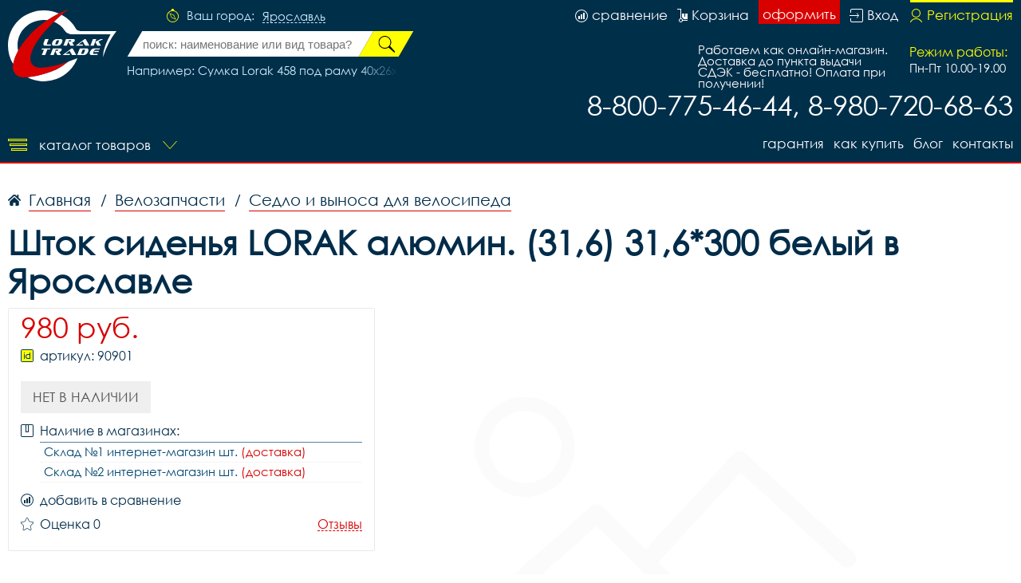

--- FILE ---
content_type: text/html; charset=UTF-8
request_url: https://yaroslavlvelo.ru/item/shtok-sidenia-lorak-alumin-316-316300-1670/
body_size: 30068
content:
<!DOCTYPE html>
<html lang="rus">
<head>
<base href="https://yaroslavlvelo.ru/" /><title>Шток сиденья lorak алюмин. (31,6) 31,6*300 белый купить дешево в Ярославле - лорактрейд</title>
<meta name="keywords" content="Шток сиденья lorak алюмин. (31,6) 31,6*300 белый, купить шток сиденья lorak алюмин. (31,6) 31,6*300 белый, шток сиденья lorak алюмин. (31,6) 31,6*300 белый купить дешево" /><meta name="description" content="Шток сиденья lorak алюмин. (31,6) 31,6*300 белый купить дешево в Ярославле в интернет магазине лорактрейд дешево." />
<meta name="viewport" content="width=device-width, initial-scale=1.0, maximum-scale=1.0, user-scalable=no">
<meta http-equiv="Content-Type" content="text/html; charset=utf8">
<meta name="yandex-verification" content="3265d1643d092f4b" /><link rel="alternate" hreflang="rus" href="https://yaroslavlvelo.ru/item/shtok-sidenia-lorak-alumin-316-316300-1670/" />
<link rel="shortcut icon" href="https://yaroslavlvelo.ru/meta_fav/" type="image/svg+xml">
<link href="fonts/stylesheet.css" rel="stylesheet">
<link href="i/i.css" rel="stylesheet" type="text/css">

<!--google-meta-->
<meta name="format-detection" content="telephone=no"/>
<meta property="og:title" content="Шток сиденья lorak алюмин. (31,6) 31,6*300 белый купить дешево в Ярославле - лорактрейд"/>
<meta property="og:site" content="//yaroslavlvelo.ru/"/>
<meta property="og:description" content="Шток сиденья lorak алюмин. (31,6) 31,6*300 белый купить дешево в Ярославле в интернет магазине лорактрейд дешево."/>
<!--/google-meta/-->
</head><script type="text/javascript">
	//alert(sessionStorage );
		var arr_ses={
		'cnt_basket':0,
		'sum_basket':'0 руб.',
		'example':'Сумка Lorak 458 под раму 40х26х6см черно-красный, код 45802',
		'login':'0',
		};
	var text_actual_price=[
		'Комплектация велосипеда может незначительно отличаться от указанной в случае технического усовершенствования конструкции или обновления модели. Цена на товар актуальна до',
		'2026.01.20 18:05'
	];

	var bool_current_url_main = '0';

	var city_domain='Ярославль';
	var your_city='';
	var your_url='';
	var state_ip_city='';
		/*var arr_similar_fav_state[
	
		]*/
	//console.log(arr_ses);
</script><body id="body">
<!-- Yandex.Metrika counter -->
<script type="text/javascript" >
   (function(m,e,t,r,i,k,a){m[i]=m[i]||function(){(m[i].a=m[i].a||[]).push(arguments)};
   m[i].l=1*new Date();k=e.createElement(t),a=e.getElementsByTagName(t)[0],k.async=1,k.src=r,a.parentNode.insertBefore(k,a)})
   (window, document, "script", "https://mc.yandex.ru/metrika/tag.js", "ym");

   ym(75522589, "init", {
        clickmap:true,
        trackLinks:true,
        accurateTrackBounce:true
   });
</script>
<noscript><div><img src="https://mc.yandex.ru/watch/75522589" style="position:absolute; left:-9999px;" alt="" /></div></noscript>
<!-- /Yandex.Metrika counter --><!--header-->
<header>

<div class="line100 line_bord">
<div class="line1">

<div class="block_logo_top">

<div class="block_i1">
</div>

<a class="logo_top" href="https://yaroslavlvelo.ru/"></a>

</div>

<!--windows select city-->
<div class="block_top1">

<div class="ml50">
<div class="city_margin">

<div class="check_city" id="your_city_id" style="display:none"></div>

<div class="img_city"></div>
<div class="text_city">Ваш город:</div><div onclick="Switcher('menu_city');" class="text_city_drop">Ярославль</div>
</div>

<div class="search_m" id="cabinet_sub" onClick="Switcher('cabinet_block');">
<svg xmlns="http://www.w3.org/2000/svg" width="20" height="20" viewBox="0 0 20 20">
<path d="M14.88,17.565a9.015,9.015,0,0,1-9.76,0A5.85,5.85,0,0,1,14.88,17.565ZM1,10a9,9,0,1,1,14.51,7.12,6.629,6.629,0,0,0-11.02,0A8.988,8.988,0,0,1,1,10ZM0,10A10,10,0,1,0,10,0,9.989,9.989,0,0,0,0,10Zm6.516-.794A3.484,3.484,0,1,1,10,12.647,3.463,3.463,0,0,1,6.516,9.206Zm-0.774,0A4.258,4.258,0,1,0,10,5,4.232,4.232,0,0,0,5.742,9.206Z"/>
</svg>
</div>

<div class="search_m" id="search_sub" onClick="Switcher('search_block');">
<svg xmlns="http://www.w3.org/2000/svg" width="20" height="20" viewBox="0 0 20 20">
<path d="M4.643,9.143a4.5,4.5,0,1,1,4.5,4.5A4.5,4.5,0,0,1,4.643,9.143ZM4,9.143a5.143,5.143,0,0,0,7.839,4.38L15.143,16,16,15.143l-2.477-3.3A5.143,5.143,0,1,0,4,9.143Z"/>
<path d="M1,10a9,9,0,1,1,9,9A9,9,0,0,1,1,10ZM0,10A10,10,0,1,0,10,0,10,10,0,0,0,0,10Z"/>
</svg>
</div>

</div>


<div class="fixed_bg" style="display:none" id="menu_city">
<div class="absolute_bg">
<div class="block_region">

<div class="block_region_head">
<div class="region_head_text">Выберите ваш город:</div>
<div class="region_head_svg" onclick="Switcher('menu_city');">
<svg xmlns="http://www.w3.org/2000/svg" width="16" height="16" viewBox="0 0 16 16">
<defs><style>.cls-3{fill: #002f4a; fill-rule: evenodd;}</style></defs>
<path class="cls-3" d="M1.231,12.923L6.154,8,1.231,3.077,3.077,1.231,8,6.154l4.923-4.923,1.846,1.846L9.846,8l4.923,4.923-1.846,1.846L8,9.846,3.077,14.769ZM0,12.923L3.077,16,8,11.077,12.923,16,16,12.923,11.077,8,16,3.077,12.923,0,8,4.923,3.077,0,0,3.077,4.923,8Z"></path>
</svg>
</div>
</div>


<div class="block_list_cities_all scroll">
	
		<div class="block_list_cities">
		<div class="alphabet_hade">А</div>

<a class="list_cities" href="https://abakan.loraktrade.ru">
<svg class="cls-4" class="cls-4" xmlns="http://www.w3.org/2000/svg" width="10" height="14" viewBox="0 0 10 14">
<path class="cls-4" d="M5,0A4.932,4.932,0,0,0,0,4.85c0,3.984,4.694,9.038,4.694,9.038L5,14l0.306-.112S10,8.834,10,4.85A4.932,4.932,0,0,0,5,0ZM5,12.936S0.926,7.864.926,4.85A4.019,4.019,0,0,1,5,.9,4.019,4.019,0,0,1,9.074,4.85C9.074,7.864,5,12.936,5,12.936ZM5,2.591A2.29,2.29,0,0,0,2.685,4.85a2.316,2.316,0,0,0,4.63,0A2.29,2.29,0,0,0,5,2.591Zm0,3.62A1.362,1.362,0,1,1,6.389,4.85,1.377,1.377,0,0,1,5,6.211Z"></path>
</svg>
<div class="list_cities_text">Абакан</div>
</a>



<a class="list_cities" href="https://aleksin.loraktrade.ru">
<svg class="cls-5" class="cls-4" xmlns="http://www.w3.org/2000/svg" width="10" height="14" viewBox="0 0 10 14">
<path class="cls-4" d="M5,0A4.932,4.932,0,0,0,0,4.85c0,3.984,4.694,9.038,4.694,9.038L5,14l0.306-.112S10,8.834,10,4.85A4.932,4.932,0,0,0,5,0ZM5,12.936S0.926,7.864.926,4.85A4.019,4.019,0,0,1,5,.9,4.019,4.019,0,0,1,9.074,4.85C9.074,7.864,5,12.936,5,12.936ZM5,2.591A2.29,2.29,0,0,0,2.685,4.85a2.316,2.316,0,0,0,4.63,0A2.29,2.29,0,0,0,5,2.591Zm0,3.62A1.362,1.362,0,1,1,6.389,4.85,1.377,1.377,0,0,1,5,6.211Z"></path>
</svg>
<div class="list_cities_text">Алексин</div>
</a>



<a class="list_cities" href="https://anadir.loraktrade.ru">
<svg class="cls-4" class="cls-4" xmlns="http://www.w3.org/2000/svg" width="10" height="14" viewBox="0 0 10 14">
<path class="cls-4" d="M5,0A4.932,4.932,0,0,0,0,4.85c0,3.984,4.694,9.038,4.694,9.038L5,14l0.306-.112S10,8.834,10,4.85A4.932,4.932,0,0,0,5,0ZM5,12.936S0.926,7.864.926,4.85A4.019,4.019,0,0,1,5,.9,4.019,4.019,0,0,1,9.074,4.85C9.074,7.864,5,12.936,5,12.936ZM5,2.591A2.29,2.29,0,0,0,2.685,4.85a2.316,2.316,0,0,0,4.63,0A2.29,2.29,0,0,0,5,2.591Zm0,3.62A1.362,1.362,0,1,1,6.389,4.85,1.377,1.377,0,0,1,5,6.211Z"></path>
</svg>
<div class="list_cities_text">Анадырь</div>
</a>



<a class="list_cities" href="https://aprelevka.777velo.ru">
<svg class="cls-4" class="cls-4" xmlns="http://www.w3.org/2000/svg" width="10" height="14" viewBox="0 0 10 14">
<path class="cls-4" d="M5,0A4.932,4.932,0,0,0,0,4.85c0,3.984,4.694,9.038,4.694,9.038L5,14l0.306-.112S10,8.834,10,4.85A4.932,4.932,0,0,0,5,0ZM5,12.936S0.926,7.864.926,4.85A4.019,4.019,0,0,1,5,.9,4.019,4.019,0,0,1,9.074,4.85C9.074,7.864,5,12.936,5,12.936ZM5,2.591A2.29,2.29,0,0,0,2.685,4.85a2.316,2.316,0,0,0,4.63,0A2.29,2.29,0,0,0,5,2.591Zm0,3.62A1.362,1.362,0,1,1,6.389,4.85,1.377,1.377,0,0,1,5,6.211Z"></path>
</svg>
<div class="list_cities_text">Апрелевка</div>
</a>



<a class="list_cities" href="https://arhangelsk.loraktrade.ru">
<svg class="cls-4" class="cls-4" xmlns="http://www.w3.org/2000/svg" width="10" height="14" viewBox="0 0 10 14">
<path class="cls-4" d="M5,0A4.932,4.932,0,0,0,0,4.85c0,3.984,4.694,9.038,4.694,9.038L5,14l0.306-.112S10,8.834,10,4.85A4.932,4.932,0,0,0,5,0ZM5,12.936S0.926,7.864.926,4.85A4.019,4.019,0,0,1,5,.9,4.019,4.019,0,0,1,9.074,4.85C9.074,7.864,5,12.936,5,12.936ZM5,2.591A2.29,2.29,0,0,0,2.685,4.85a2.316,2.316,0,0,0,4.63,0A2.29,2.29,0,0,0,5,2.591Zm0,3.62A1.362,1.362,0,1,1,6.389,4.85,1.377,1.377,0,0,1,5,6.211Z"></path>
</svg>
<div class="list_cities_text">Архангельск</div>
</a>


		</div>
		<div class="block_list_cities">
		<div class="alphabet_hade">Б</div>

<a class="list_cities" href="https://balashikha.777velo.ru">
<svg class="cls-4" class="cls-4" xmlns="http://www.w3.org/2000/svg" width="10" height="14" viewBox="0 0 10 14">
<path class="cls-4" d="M5,0A4.932,4.932,0,0,0,0,4.85c0,3.984,4.694,9.038,4.694,9.038L5,14l0.306-.112S10,8.834,10,4.85A4.932,4.932,0,0,0,5,0ZM5,12.936S0.926,7.864.926,4.85A4.019,4.019,0,0,1,5,.9,4.019,4.019,0,0,1,9.074,4.85C9.074,7.864,5,12.936,5,12.936ZM5,2.591A2.29,2.29,0,0,0,2.685,4.85a2.316,2.316,0,0,0,4.63,0A2.29,2.29,0,0,0,5,2.591Zm0,3.62A1.362,1.362,0,1,1,6.389,4.85,1.377,1.377,0,0,1,5,6.211Z"></path>
</svg>
<div class="list_cities_text">Балашиха</div>
</a>



<a class="list_cities" href="https://barnaul.loraktrade.ru">
<svg class="cls-4" class="cls-4" xmlns="http://www.w3.org/2000/svg" width="10" height="14" viewBox="0 0 10 14">
<path class="cls-4" d="M5,0A4.932,4.932,0,0,0,0,4.85c0,3.984,4.694,9.038,4.694,9.038L5,14l0.306-.112S10,8.834,10,4.85A4.932,4.932,0,0,0,5,0ZM5,12.936S0.926,7.864.926,4.85A4.019,4.019,0,0,1,5,.9,4.019,4.019,0,0,1,9.074,4.85C9.074,7.864,5,12.936,5,12.936ZM5,2.591A2.29,2.29,0,0,0,2.685,4.85a2.316,2.316,0,0,0,4.63,0A2.29,2.29,0,0,0,5,2.591Zm0,3.62A1.362,1.362,0,1,1,6.389,4.85,1.377,1.377,0,0,1,5,6.211Z"></path>
</svg>
<div class="list_cities_text">Барнаул</div>
</a>



<a class="list_cities" href="https://blagoveschensk.loraktrade.ru">
<svg class="cls-4" class="cls-4" xmlns="http://www.w3.org/2000/svg" width="10" height="14" viewBox="0 0 10 14">
<path class="cls-4" d="M5,0A4.932,4.932,0,0,0,0,4.85c0,3.984,4.694,9.038,4.694,9.038L5,14l0.306-.112S10,8.834,10,4.85A4.932,4.932,0,0,0,5,0ZM5,12.936S0.926,7.864.926,4.85A4.019,4.019,0,0,1,5,.9,4.019,4.019,0,0,1,9.074,4.85C9.074,7.864,5,12.936,5,12.936ZM5,2.591A2.29,2.29,0,0,0,2.685,4.85a2.316,2.316,0,0,0,4.63,0A2.29,2.29,0,0,0,5,2.591Zm0,3.62A1.362,1.362,0,1,1,6.389,4.85,1.377,1.377,0,0,1,5,6.211Z"></path>
</svg>
<div class="list_cities_text">Благовещенск</div>
</a>



<a class="list_cities" href="https://bogoroditsk.tulavelo.ru">
<svg class="cls-5" class="cls-4" xmlns="http://www.w3.org/2000/svg" width="10" height="14" viewBox="0 0 10 14">
<path class="cls-4" d="M5,0A4.932,4.932,0,0,0,0,4.85c0,3.984,4.694,9.038,4.694,9.038L5,14l0.306-.112S10,8.834,10,4.85A4.932,4.932,0,0,0,5,0ZM5,12.936S0.926,7.864.926,4.85A4.019,4.019,0,0,1,5,.9,4.019,4.019,0,0,1,9.074,4.85C9.074,7.864,5,12.936,5,12.936ZM5,2.591A2.29,2.29,0,0,0,2.685,4.85a2.316,2.316,0,0,0,4.63,0A2.29,2.29,0,0,0,5,2.591Zm0,3.62A1.362,1.362,0,1,1,6.389,4.85,1.377,1.377,0,0,1,5,6.211Z"></path>
</svg>
<div class="list_cities_text">Богородицк</div>
</a>


		</div>
		<div class="block_list_cities">
		<div class="alphabet_hade">В</div>

<a class="list_cities" href="https://vnvelo.ru">
<svg class="cls-5" class="cls-4" xmlns="http://www.w3.org/2000/svg" width="10" height="14" viewBox="0 0 10 14">
<path class="cls-4" d="M5,0A4.932,4.932,0,0,0,0,4.85c0,3.984,4.694,9.038,4.694,9.038L5,14l0.306-.112S10,8.834,10,4.85A4.932,4.932,0,0,0,5,0ZM5,12.936S0.926,7.864.926,4.85A4.019,4.019,0,0,1,5,.9,4.019,4.019,0,0,1,9.074,4.85C9.074,7.864,5,12.936,5,12.936ZM5,2.591A2.29,2.29,0,0,0,2.685,4.85a2.316,2.316,0,0,0,4.63,0A2.29,2.29,0,0,0,5,2.591Zm0,3.62A1.362,1.362,0,1,1,6.389,4.85,1.377,1.377,0,0,1,5,6.211Z"></path>
</svg>
<div class="list_cities_text">Великий Новгород</div>
</a>



<a class="list_cities" href="https://vidnoye.777velo.ru">
<svg class="cls-4" class="cls-4" xmlns="http://www.w3.org/2000/svg" width="10" height="14" viewBox="0 0 10 14">
<path class="cls-4" d="M5,0A4.932,4.932,0,0,0,0,4.85c0,3.984,4.694,9.038,4.694,9.038L5,14l0.306-.112S10,8.834,10,4.85A4.932,4.932,0,0,0,5,0ZM5,12.936S0.926,7.864.926,4.85A4.019,4.019,0,0,1,5,.9,4.019,4.019,0,0,1,9.074,4.85C9.074,7.864,5,12.936,5,12.936ZM5,2.591A2.29,2.29,0,0,0,2.685,4.85a2.316,2.316,0,0,0,4.63,0A2.29,2.29,0,0,0,5,2.591Zm0,3.62A1.362,1.362,0,1,1,6.389,4.85,1.377,1.377,0,0,1,5,6.211Z"></path>
</svg>
<div class="list_cities_text">Видное</div>
</a>



<a class="list_cities" href="https://vl.loraktrade.ru">
<svg class="cls-4" class="cls-4" xmlns="http://www.w3.org/2000/svg" width="10" height="14" viewBox="0 0 10 14">
<path class="cls-4" d="M5,0A4.932,4.932,0,0,0,0,4.85c0,3.984,4.694,9.038,4.694,9.038L5,14l0.306-.112S10,8.834,10,4.85A4.932,4.932,0,0,0,5,0ZM5,12.936S0.926,7.864.926,4.85A4.019,4.019,0,0,1,5,.9,4.019,4.019,0,0,1,9.074,4.85C9.074,7.864,5,12.936,5,12.936ZM5,2.591A2.29,2.29,0,0,0,2.685,4.85a2.316,2.316,0,0,0,4.63,0A2.29,2.29,0,0,0,5,2.591Zm0,3.62A1.362,1.362,0,1,1,6.389,4.85,1.377,1.377,0,0,1,5,6.211Z"></path>
</svg>
<div class="list_cities_text">Владивосток</div>
</a>



<a class="list_cities" href="https://vladikavkaz.loraktrade.ru">
<svg class="cls-4" class="cls-4" xmlns="http://www.w3.org/2000/svg" width="10" height="14" viewBox="0 0 10 14">
<path class="cls-4" d="M5,0A4.932,4.932,0,0,0,0,4.85c0,3.984,4.694,9.038,4.694,9.038L5,14l0.306-.112S10,8.834,10,4.85A4.932,4.932,0,0,0,5,0ZM5,12.936S0.926,7.864.926,4.85A4.019,4.019,0,0,1,5,.9,4.019,4.019,0,0,1,9.074,4.85C9.074,7.864,5,12.936,5,12.936ZM5,2.591A2.29,2.29,0,0,0,2.685,4.85a2.316,2.316,0,0,0,4.63,0A2.29,2.29,0,0,0,5,2.591Zm0,3.62A1.362,1.362,0,1,1,6.389,4.85,1.377,1.377,0,0,1,5,6.211Z"></path>
</svg>
<div class="list_cities_text">Владикавказ</div>
</a>



<a class="list_cities" href="https://vladimirvelo.ru">
<svg class="cls-4" class="cls-4" xmlns="http://www.w3.org/2000/svg" width="10" height="14" viewBox="0 0 10 14">
<path class="cls-4" d="M5,0A4.932,4.932,0,0,0,0,4.85c0,3.984,4.694,9.038,4.694,9.038L5,14l0.306-.112S10,8.834,10,4.85A4.932,4.932,0,0,0,5,0ZM5,12.936S0.926,7.864.926,4.85A4.019,4.019,0,0,1,5,.9,4.019,4.019,0,0,1,9.074,4.85C9.074,7.864,5,12.936,5,12.936ZM5,2.591A2.29,2.29,0,0,0,2.685,4.85a2.316,2.316,0,0,0,4.63,0A2.29,2.29,0,0,0,5,2.591Zm0,3.62A1.362,1.362,0,1,1,6.389,4.85,1.377,1.377,0,0,1,5,6.211Z"></path>
</svg>
<div class="list_cities_text">Владимир</div>
</a>



<a class="list_cities" href="https://volgograd.loraktrade.ru">
<svg class="cls-4" class="cls-4" xmlns="http://www.w3.org/2000/svg" width="10" height="14" viewBox="0 0 10 14">
<path class="cls-4" d="M5,0A4.932,4.932,0,0,0,0,4.85c0,3.984,4.694,9.038,4.694,9.038L5,14l0.306-.112S10,8.834,10,4.85A4.932,4.932,0,0,0,5,0ZM5,12.936S0.926,7.864.926,4.85A4.019,4.019,0,0,1,5,.9,4.019,4.019,0,0,1,9.074,4.85C9.074,7.864,5,12.936,5,12.936ZM5,2.591A2.29,2.29,0,0,0,2.685,4.85a2.316,2.316,0,0,0,4.63,0A2.29,2.29,0,0,0,5,2.591Zm0,3.62A1.362,1.362,0,1,1,6.389,4.85,1.377,1.377,0,0,1,5,6.211Z"></path>
</svg>
<div class="list_cities_text">Волгоград</div>
</a>



<a class="list_cities" href="https://vologda.loraktrade.ru">
<svg class="cls-4" class="cls-4" xmlns="http://www.w3.org/2000/svg" width="10" height="14" viewBox="0 0 10 14">
<path class="cls-4" d="M5,0A4.932,4.932,0,0,0,0,4.85c0,3.984,4.694,9.038,4.694,9.038L5,14l0.306-.112S10,8.834,10,4.85A4.932,4.932,0,0,0,5,0ZM5,12.936S0.926,7.864.926,4.85A4.019,4.019,0,0,1,5,.9,4.019,4.019,0,0,1,9.074,4.85C9.074,7.864,5,12.936,5,12.936ZM5,2.591A2.29,2.29,0,0,0,2.685,4.85a2.316,2.316,0,0,0,4.63,0A2.29,2.29,0,0,0,5,2.591Zm0,3.62A1.362,1.362,0,1,1,6.389,4.85,1.377,1.377,0,0,1,5,6.211Z"></path>
</svg>
<div class="list_cities_text">Вологда</div>
</a>



<a class="list_cities" href="https://voronezhvelo.ru">
<svg class="cls-4" class="cls-4" xmlns="http://www.w3.org/2000/svg" width="10" height="14" viewBox="0 0 10 14">
<path class="cls-4" d="M5,0A4.932,4.932,0,0,0,0,4.85c0,3.984,4.694,9.038,4.694,9.038L5,14l0.306-.112S10,8.834,10,4.85A4.932,4.932,0,0,0,5,0ZM5,12.936S0.926,7.864.926,4.85A4.019,4.019,0,0,1,5,.9,4.019,4.019,0,0,1,9.074,4.85C9.074,7.864,5,12.936,5,12.936ZM5,2.591A2.29,2.29,0,0,0,2.685,4.85a2.316,2.316,0,0,0,4.63,0A2.29,2.29,0,0,0,5,2.591Zm0,3.62A1.362,1.362,0,1,1,6.389,4.85,1.377,1.377,0,0,1,5,6.211Z"></path>
</svg>
<div class="list_cities_text">Воронеж</div>
</a>



<a class="list_cities" href="https://voskresensk.777velo.ru">
<svg class="cls-4" class="cls-4" xmlns="http://www.w3.org/2000/svg" width="10" height="14" viewBox="0 0 10 14">
<path class="cls-4" d="M5,0A4.932,4.932,0,0,0,0,4.85c0,3.984,4.694,9.038,4.694,9.038L5,14l0.306-.112S10,8.834,10,4.85A4.932,4.932,0,0,0,5,0ZM5,12.936S0.926,7.864.926,4.85A4.019,4.019,0,0,1,5,.9,4.019,4.019,0,0,1,9.074,4.85C9.074,7.864,5,12.936,5,12.936ZM5,2.591A2.29,2.29,0,0,0,2.685,4.85a2.316,2.316,0,0,0,4.63,0A2.29,2.29,0,0,0,5,2.591Zm0,3.62A1.362,1.362,0,1,1,6.389,4.85,1.377,1.377,0,0,1,5,6.211Z"></path>
</svg>
<div class="list_cities_text">Воскресенск</div>
</a>


		</div>
		<div class="block_list_cities">
		<div class="alphabet_hade">Г</div>

<a class="list_cities" href="https://gorno-altaisk.loraktrade.ru">
<svg class="cls-4" class="cls-4" xmlns="http://www.w3.org/2000/svg" width="10" height="14" viewBox="0 0 10 14">
<path class="cls-4" d="M5,0A4.932,4.932,0,0,0,0,4.85c0,3.984,4.694,9.038,4.694,9.038L5,14l0.306-.112S10,8.834,10,4.85A4.932,4.932,0,0,0,5,0ZM5,12.936S0.926,7.864.926,4.85A4.019,4.019,0,0,1,5,.9,4.019,4.019,0,0,1,9.074,4.85C9.074,7.864,5,12.936,5,12.936ZM5,2.591A2.29,2.29,0,0,0,2.685,4.85a2.316,2.316,0,0,0,4.63,0A2.29,2.29,0,0,0,5,2.591Zm0,3.62A1.362,1.362,0,1,1,6.389,4.85,1.377,1.377,0,0,1,5,6.211Z"></path>
</svg>
<div class="list_cities_text">Горно-Алтайск</div>
</a>



<a class="list_cities" href="https://grozniy.loraktrade.ru">
<svg class="cls-4" class="cls-4" xmlns="http://www.w3.org/2000/svg" width="10" height="14" viewBox="0 0 10 14">
<path class="cls-4" d="M5,0A4.932,4.932,0,0,0,0,4.85c0,3.984,4.694,9.038,4.694,9.038L5,14l0.306-.112S10,8.834,10,4.85A4.932,4.932,0,0,0,5,0ZM5,12.936S0.926,7.864.926,4.85A4.019,4.019,0,0,1,5,.9,4.019,4.019,0,0,1,9.074,4.85C9.074,7.864,5,12.936,5,12.936ZM5,2.591A2.29,2.29,0,0,0,2.685,4.85a2.316,2.316,0,0,0,4.63,0A2.29,2.29,0,0,0,5,2.591Zm0,3.62A1.362,1.362,0,1,1,6.389,4.85,1.377,1.377,0,0,1,5,6.211Z"></path>
</svg>
<div class="list_cities_text">Грозный</div>
</a>


		</div>
		<div class="block_list_cities">
		<div class="alphabet_hade">Д</div>

<a class="list_cities" href="https://dedovsk.777velo.ru">
<svg class="cls-4" class="cls-4" xmlns="http://www.w3.org/2000/svg" width="10" height="14" viewBox="0 0 10 14">
<path class="cls-4" d="M5,0A4.932,4.932,0,0,0,0,4.85c0,3.984,4.694,9.038,4.694,9.038L5,14l0.306-.112S10,8.834,10,4.85A4.932,4.932,0,0,0,5,0ZM5,12.936S0.926,7.864.926,4.85A4.019,4.019,0,0,1,5,.9,4.019,4.019,0,0,1,9.074,4.85C9.074,7.864,5,12.936,5,12.936ZM5,2.591A2.29,2.29,0,0,0,2.685,4.85a2.316,2.316,0,0,0,4.63,0A2.29,2.29,0,0,0,5,2.591Zm0,3.62A1.362,1.362,0,1,1,6.389,4.85,1.377,1.377,0,0,1,5,6.211Z"></path>
</svg>
<div class="list_cities_text">Дедовск</div>
</a>



<a class="list_cities" href="https://dzerzhinsky.777velo.ru">
<svg class="cls-4" class="cls-4" xmlns="http://www.w3.org/2000/svg" width="10" height="14" viewBox="0 0 10 14">
<path class="cls-4" d="M5,0A4.932,4.932,0,0,0,0,4.85c0,3.984,4.694,9.038,4.694,9.038L5,14l0.306-.112S10,8.834,10,4.85A4.932,4.932,0,0,0,5,0ZM5,12.936S0.926,7.864.926,4.85A4.019,4.019,0,0,1,5,.9,4.019,4.019,0,0,1,9.074,4.85C9.074,7.864,5,12.936,5,12.936ZM5,2.591A2.29,2.29,0,0,0,2.685,4.85a2.316,2.316,0,0,0,4.63,0A2.29,2.29,0,0,0,5,2.591Zm0,3.62A1.362,1.362,0,1,1,6.389,4.85,1.377,1.377,0,0,1,5,6.211Z"></path>
</svg>
<div class="list_cities_text">Дзержинский</div>
</a>



<a class="list_cities" href="https://dmitrov.777velo.ru">
<svg class="cls-4" class="cls-4" xmlns="http://www.w3.org/2000/svg" width="10" height="14" viewBox="0 0 10 14">
<path class="cls-4" d="M5,0A4.932,4.932,0,0,0,0,4.85c0,3.984,4.694,9.038,4.694,9.038L5,14l0.306-.112S10,8.834,10,4.85A4.932,4.932,0,0,0,5,0ZM5,12.936S0.926,7.864.926,4.85A4.019,4.019,0,0,1,5,.9,4.019,4.019,0,0,1,9.074,4.85C9.074,7.864,5,12.936,5,12.936ZM5,2.591A2.29,2.29,0,0,0,2.685,4.85a2.316,2.316,0,0,0,4.63,0A2.29,2.29,0,0,0,5,2.591Zm0,3.62A1.362,1.362,0,1,1,6.389,4.85,1.377,1.377,0,0,1,5,6.211Z"></path>
</svg>
<div class="list_cities_text">Дмитров</div>
</a>



<a class="list_cities" href="https://dolgoprudny.777velo.ru">
<svg class="cls-4" class="cls-4" xmlns="http://www.w3.org/2000/svg" width="10" height="14" viewBox="0 0 10 14">
<path class="cls-4" d="M5,0A4.932,4.932,0,0,0,0,4.85c0,3.984,4.694,9.038,4.694,9.038L5,14l0.306-.112S10,8.834,10,4.85A4.932,4.932,0,0,0,5,0ZM5,12.936S0.926,7.864.926,4.85A4.019,4.019,0,0,1,5,.9,4.019,4.019,0,0,1,9.074,4.85C9.074,7.864,5,12.936,5,12.936ZM5,2.591A2.29,2.29,0,0,0,2.685,4.85a2.316,2.316,0,0,0,4.63,0A2.29,2.29,0,0,0,5,2.591Zm0,3.62A1.362,1.362,0,1,1,6.389,4.85,1.377,1.377,0,0,1,5,6.211Z"></path>
</svg>
<div class="list_cities_text">Долгопрудный</div>
</a>



<a class="list_cities" href="https://domodedovo.777velo.ru">
<svg class="cls-4" class="cls-4" xmlns="http://www.w3.org/2000/svg" width="10" height="14" viewBox="0 0 10 14">
<path class="cls-4" d="M5,0A4.932,4.932,0,0,0,0,4.85c0,3.984,4.694,9.038,4.694,9.038L5,14l0.306-.112S10,8.834,10,4.85A4.932,4.932,0,0,0,5,0ZM5,12.936S0.926,7.864.926,4.85A4.019,4.019,0,0,1,5,.9,4.019,4.019,0,0,1,9.074,4.85C9.074,7.864,5,12.936,5,12.936ZM5,2.591A2.29,2.29,0,0,0,2.685,4.85a2.316,2.316,0,0,0,4.63,0A2.29,2.29,0,0,0,5,2.591Zm0,3.62A1.362,1.362,0,1,1,6.389,4.85,1.377,1.377,0,0,1,5,6.211Z"></path>
</svg>
<div class="list_cities_text">Домодедово</div>
</a>



<a class="list_cities" href="https://dubna.777velo.ru">
<svg class="cls-4" class="cls-4" xmlns="http://www.w3.org/2000/svg" width="10" height="14" viewBox="0 0 10 14">
<path class="cls-4" d="M5,0A4.932,4.932,0,0,0,0,4.85c0,3.984,4.694,9.038,4.694,9.038L5,14l0.306-.112S10,8.834,10,4.85A4.932,4.932,0,0,0,5,0ZM5,12.936S0.926,7.864.926,4.85A4.019,4.019,0,0,1,5,.9,4.019,4.019,0,0,1,9.074,4.85C9.074,7.864,5,12.936,5,12.936ZM5,2.591A2.29,2.29,0,0,0,2.685,4.85a2.316,2.316,0,0,0,4.63,0A2.29,2.29,0,0,0,5,2.591Zm0,3.62A1.362,1.362,0,1,1,6.389,4.85,1.377,1.377,0,0,1,5,6.211Z"></path>
</svg>
<div class="list_cities_text">Дубна</div>
</a>


		</div>
		<div class="block_list_cities">
		<div class="alphabet_hade">Е</div>

<a class="list_cities" href="https://evpatoriya.crimvelo.ru">
<svg class="cls-4" class="cls-4" xmlns="http://www.w3.org/2000/svg" width="10" height="14" viewBox="0 0 10 14">
<path class="cls-4" d="M5,0A4.932,4.932,0,0,0,0,4.85c0,3.984,4.694,9.038,4.694,9.038L5,14l0.306-.112S10,8.834,10,4.85A4.932,4.932,0,0,0,5,0ZM5,12.936S0.926,7.864.926,4.85A4.019,4.019,0,0,1,5,.9,4.019,4.019,0,0,1,9.074,4.85C9.074,7.864,5,12.936,5,12.936ZM5,2.591A2.29,2.29,0,0,0,2.685,4.85a2.316,2.316,0,0,0,4.63,0A2.29,2.29,0,0,0,5,2.591Zm0,3.62A1.362,1.362,0,1,1,6.389,4.85,1.377,1.377,0,0,1,5,6.211Z"></path>
</svg>
<div class="list_cities_text">Евпатория</div>
</a>



<a class="list_cities" href="https://yegoryevsk.777velo.ru">
<svg class="cls-4" class="cls-4" xmlns="http://www.w3.org/2000/svg" width="10" height="14" viewBox="0 0 10 14">
<path class="cls-4" d="M5,0A4.932,4.932,0,0,0,0,4.85c0,3.984,4.694,9.038,4.694,9.038L5,14l0.306-.112S10,8.834,10,4.85A4.932,4.932,0,0,0,5,0ZM5,12.936S0.926,7.864.926,4.85A4.019,4.019,0,0,1,5,.9,4.019,4.019,0,0,1,9.074,4.85C9.074,7.864,5,12.936,5,12.936ZM5,2.591A2.29,2.29,0,0,0,2.685,4.85a2.316,2.316,0,0,0,4.63,0A2.29,2.29,0,0,0,5,2.591Zm0,3.62A1.362,1.362,0,1,1,6.389,4.85,1.377,1.377,0,0,1,5,6.211Z"></path>
</svg>
<div class="list_cities_text">Егорьевск</div>
</a>



<a class="list_cities" href="https://ekb.loraktrade.ru">
<svg class="cls-4" class="cls-4" xmlns="http://www.w3.org/2000/svg" width="10" height="14" viewBox="0 0 10 14">
<path class="cls-4" d="M5,0A4.932,4.932,0,0,0,0,4.85c0,3.984,4.694,9.038,4.694,9.038L5,14l0.306-.112S10,8.834,10,4.85A4.932,4.932,0,0,0,5,0ZM5,12.936S0.926,7.864.926,4.85A4.019,4.019,0,0,1,5,.9,4.019,4.019,0,0,1,9.074,4.85C9.074,7.864,5,12.936,5,12.936ZM5,2.591A2.29,2.29,0,0,0,2.685,4.85a2.316,2.316,0,0,0,4.63,0A2.29,2.29,0,0,0,5,2.591Zm0,3.62A1.362,1.362,0,1,1,6.389,4.85,1.377,1.377,0,0,1,5,6.211Z"></path>
</svg>
<div class="list_cities_text">Екатеринбург</div>
</a>



<a class="list_cities" href="https://efremov.tulavelo.ru">
<svg class="cls-5" class="cls-4" xmlns="http://www.w3.org/2000/svg" width="10" height="14" viewBox="0 0 10 14">
<path class="cls-4" d="M5,0A4.932,4.932,0,0,0,0,4.85c0,3.984,4.694,9.038,4.694,9.038L5,14l0.306-.112S10,8.834,10,4.85A4.932,4.932,0,0,0,5,0ZM5,12.936S0.926,7.864.926,4.85A4.019,4.019,0,0,1,5,.9,4.019,4.019,0,0,1,9.074,4.85C9.074,7.864,5,12.936,5,12.936ZM5,2.591A2.29,2.29,0,0,0,2.685,4.85a2.316,2.316,0,0,0,4.63,0A2.29,2.29,0,0,0,5,2.591Zm0,3.62A1.362,1.362,0,1,1,6.389,4.85,1.377,1.377,0,0,1,5,6.211Z"></path>
</svg>
<div class="list_cities_text">Ефремов</div>
</a>


		</div>
		<div class="block_list_cities">
		<div class="alphabet_hade">Ж</div>

<a class="list_cities" href="https://zhukovsky.777velo.ru">
<svg class="cls-4" class="cls-4" xmlns="http://www.w3.org/2000/svg" width="10" height="14" viewBox="0 0 10 14">
<path class="cls-4" d="M5,0A4.932,4.932,0,0,0,0,4.85c0,3.984,4.694,9.038,4.694,9.038L5,14l0.306-.112S10,8.834,10,4.85A4.932,4.932,0,0,0,5,0ZM5,12.936S0.926,7.864.926,4.85A4.019,4.019,0,0,1,5,.9,4.019,4.019,0,0,1,9.074,4.85C9.074,7.864,5,12.936,5,12.936ZM5,2.591A2.29,2.29,0,0,0,2.685,4.85a2.316,2.316,0,0,0,4.63,0A2.29,2.29,0,0,0,5,2.591Zm0,3.62A1.362,1.362,0,1,1,6.389,4.85,1.377,1.377,0,0,1,5,6.211Z"></path>
</svg>
<div class="list_cities_text">Жуковский</div>
</a>


		</div>
		<div class="block_list_cities">
		<div class="alphabet_hade">И</div>

<a class="list_cities" href="https://veloivanovo.ru">
<svg class="cls-4" class="cls-4" xmlns="http://www.w3.org/2000/svg" width="10" height="14" viewBox="0 0 10 14">
<path class="cls-4" d="M5,0A4.932,4.932,0,0,0,0,4.85c0,3.984,4.694,9.038,4.694,9.038L5,14l0.306-.112S10,8.834,10,4.85A4.932,4.932,0,0,0,5,0ZM5,12.936S0.926,7.864.926,4.85A4.019,4.019,0,0,1,5,.9,4.019,4.019,0,0,1,9.074,4.85C9.074,7.864,5,12.936,5,12.936ZM5,2.591A2.29,2.29,0,0,0,2.685,4.85a2.316,2.316,0,0,0,4.63,0A2.29,2.29,0,0,0,5,2.591Zm0,3.62A1.362,1.362,0,1,1,6.389,4.85,1.377,1.377,0,0,1,5,6.211Z"></path>
</svg>
<div class="list_cities_text">Иваново</div>
</a>



<a class="list_cities" href="https://ivanteevka.777velo.ru">
<svg class="cls-4" class="cls-4" xmlns="http://www.w3.org/2000/svg" width="10" height="14" viewBox="0 0 10 14">
<path class="cls-4" d="M5,0A4.932,4.932,0,0,0,0,4.85c0,3.984,4.694,9.038,4.694,9.038L5,14l0.306-.112S10,8.834,10,4.85A4.932,4.932,0,0,0,5,0ZM5,12.936S0.926,7.864.926,4.85A4.019,4.019,0,0,1,5,.9,4.019,4.019,0,0,1,9.074,4.85C9.074,7.864,5,12.936,5,12.936ZM5,2.591A2.29,2.29,0,0,0,2.685,4.85a2.316,2.316,0,0,0,4.63,0A2.29,2.29,0,0,0,5,2.591Zm0,3.62A1.362,1.362,0,1,1,6.389,4.85,1.377,1.377,0,0,1,5,6.211Z"></path>
</svg>
<div class="list_cities_text">Ивантеевка</div>
</a>



<a class="list_cities" href="https://izhevsk.loraktrade.ru">
<svg class="cls-4" class="cls-4" xmlns="http://www.w3.org/2000/svg" width="10" height="14" viewBox="0 0 10 14">
<path class="cls-4" d="M5,0A4.932,4.932,0,0,0,0,4.85c0,3.984,4.694,9.038,4.694,9.038L5,14l0.306-.112S10,8.834,10,4.85A4.932,4.932,0,0,0,5,0ZM5,12.936S0.926,7.864.926,4.85A4.019,4.019,0,0,1,5,.9,4.019,4.019,0,0,1,9.074,4.85C9.074,7.864,5,12.936,5,12.936ZM5,2.591A2.29,2.29,0,0,0,2.685,4.85a2.316,2.316,0,0,0,4.63,0A2.29,2.29,0,0,0,5,2.591Zm0,3.62A1.362,1.362,0,1,1,6.389,4.85,1.377,1.377,0,0,1,5,6.211Z"></path>
</svg>
<div class="list_cities_text">Ижевск</div>
</a>



<a class="list_cities" href="https://irk.loraktrade.ru">
<svg class="cls-4" class="cls-4" xmlns="http://www.w3.org/2000/svg" width="10" height="14" viewBox="0 0 10 14">
<path class="cls-4" d="M5,0A4.932,4.932,0,0,0,0,4.85c0,3.984,4.694,9.038,4.694,9.038L5,14l0.306-.112S10,8.834,10,4.85A4.932,4.932,0,0,0,5,0ZM5,12.936S0.926,7.864.926,4.85A4.019,4.019,0,0,1,5,.9,4.019,4.019,0,0,1,9.074,4.85C9.074,7.864,5,12.936,5,12.936ZM5,2.591A2.29,2.29,0,0,0,2.685,4.85a2.316,2.316,0,0,0,4.63,0A2.29,2.29,0,0,0,5,2.591Zm0,3.62A1.362,1.362,0,1,1,6.389,4.85,1.377,1.377,0,0,1,5,6.211Z"></path>
</svg>
<div class="list_cities_text">Иркутск</div>
</a>



<a class="list_cities" href="https://istra.777velo.ru">
<svg class="cls-4" class="cls-4" xmlns="http://www.w3.org/2000/svg" width="10" height="14" viewBox="0 0 10 14">
<path class="cls-4" d="M5,0A4.932,4.932,0,0,0,0,4.85c0,3.984,4.694,9.038,4.694,9.038L5,14l0.306-.112S10,8.834,10,4.85A4.932,4.932,0,0,0,5,0ZM5,12.936S0.926,7.864.926,4.85A4.019,4.019,0,0,1,5,.9,4.019,4.019,0,0,1,9.074,4.85C9.074,7.864,5,12.936,5,12.936ZM5,2.591A2.29,2.29,0,0,0,2.685,4.85a2.316,2.316,0,0,0,4.63,0A2.29,2.29,0,0,0,5,2.591Zm0,3.62A1.362,1.362,0,1,1,6.389,4.85,1.377,1.377,0,0,1,5,6.211Z"></path>
</svg>
<div class="list_cities_text">Истра</div>
</a>


		</div>
		<div class="block_list_cities">
		<div class="alphabet_hade">Й</div>

<a class="list_cities" href="https://ioshkar-ola.loraktrade.ru">
<svg class="cls-4" class="cls-4" xmlns="http://www.w3.org/2000/svg" width="10" height="14" viewBox="0 0 10 14">
<path class="cls-4" d="M5,0A4.932,4.932,0,0,0,0,4.85c0,3.984,4.694,9.038,4.694,9.038L5,14l0.306-.112S10,8.834,10,4.85A4.932,4.932,0,0,0,5,0ZM5,12.936S0.926,7.864.926,4.85A4.019,4.019,0,0,1,5,.9,4.019,4.019,0,0,1,9.074,4.85C9.074,7.864,5,12.936,5,12.936ZM5,2.591A2.29,2.29,0,0,0,2.685,4.85a2.316,2.316,0,0,0,4.63,0A2.29,2.29,0,0,0,5,2.591Zm0,3.62A1.362,1.362,0,1,1,6.389,4.85,1.377,1.377,0,0,1,5,6.211Z"></path>
</svg>
<div class="list_cities_text">Йошкар-Ола</div>
</a>


		</div>
		<div class="block_list_cities">
		<div class="alphabet_hade">К</div>

<a class="list_cities" href="https://kazan.loraktrade.ru">
<svg class="cls-4" class="cls-4" xmlns="http://www.w3.org/2000/svg" width="10" height="14" viewBox="0 0 10 14">
<path class="cls-4" d="M5,0A4.932,4.932,0,0,0,0,4.85c0,3.984,4.694,9.038,4.694,9.038L5,14l0.306-.112S10,8.834,10,4.85A4.932,4.932,0,0,0,5,0ZM5,12.936S0.926,7.864.926,4.85A4.019,4.019,0,0,1,5,.9,4.019,4.019,0,0,1,9.074,4.85C9.074,7.864,5,12.936,5,12.936ZM5,2.591A2.29,2.29,0,0,0,2.685,4.85a2.316,2.316,0,0,0,4.63,0A2.29,2.29,0,0,0,5,2.591Zm0,3.62A1.362,1.362,0,1,1,6.389,4.85,1.377,1.377,0,0,1,5,6.211Z"></path>
</svg>
<div class="list_cities_text">Казань</div>
</a>



<a class="list_cities" href="https://kaliningrad.loraktrade.ru">
<svg class="cls-4" class="cls-4" xmlns="http://www.w3.org/2000/svg" width="10" height="14" viewBox="0 0 10 14">
<path class="cls-4" d="M5,0A4.932,4.932,0,0,0,0,4.85c0,3.984,4.694,9.038,4.694,9.038L5,14l0.306-.112S10,8.834,10,4.85A4.932,4.932,0,0,0,5,0ZM5,12.936S0.926,7.864.926,4.85A4.019,4.019,0,0,1,5,.9,4.019,4.019,0,0,1,9.074,4.85C9.074,7.864,5,12.936,5,12.936ZM5,2.591A2.29,2.29,0,0,0,2.685,4.85a2.316,2.316,0,0,0,4.63,0A2.29,2.29,0,0,0,5,2.591Zm0,3.62A1.362,1.362,0,1,1,6.389,4.85,1.377,1.377,0,0,1,5,6.211Z"></path>
</svg>
<div class="list_cities_text">Калининград</div>
</a>



<a class="list_cities" href="https://kalugavelo.ru">
<svg class="cls-5" class="cls-4" xmlns="http://www.w3.org/2000/svg" width="10" height="14" viewBox="0 0 10 14">
<path class="cls-4" d="M5,0A4.932,4.932,0,0,0,0,4.85c0,3.984,4.694,9.038,4.694,9.038L5,14l0.306-.112S10,8.834,10,4.85A4.932,4.932,0,0,0,5,0ZM5,12.936S0.926,7.864.926,4.85A4.019,4.019,0,0,1,5,.9,4.019,4.019,0,0,1,9.074,4.85C9.074,7.864,5,12.936,5,12.936ZM5,2.591A2.29,2.29,0,0,0,2.685,4.85a2.316,2.316,0,0,0,4.63,0A2.29,2.29,0,0,0,5,2.591Zm0,3.62A1.362,1.362,0,1,1,6.389,4.85,1.377,1.377,0,0,1,5,6.211Z"></path>
</svg>
<div class="list_cities_text">Калуга</div>
</a>



<a class="list_cities" href="https://kashira.777velo.ru">
<svg class="cls-4" class="cls-4" xmlns="http://www.w3.org/2000/svg" width="10" height="14" viewBox="0 0 10 14">
<path class="cls-4" d="M5,0A4.932,4.932,0,0,0,0,4.85c0,3.984,4.694,9.038,4.694,9.038L5,14l0.306-.112S10,8.834,10,4.85A4.932,4.932,0,0,0,5,0ZM5,12.936S0.926,7.864.926,4.85A4.019,4.019,0,0,1,5,.9,4.019,4.019,0,0,1,9.074,4.85C9.074,7.864,5,12.936,5,12.936ZM5,2.591A2.29,2.29,0,0,0,2.685,4.85a2.316,2.316,0,0,0,4.63,0A2.29,2.29,0,0,0,5,2.591Zm0,3.62A1.362,1.362,0,1,1,6.389,4.85,1.377,1.377,0,0,1,5,6.211Z"></path>
</svg>
<div class="list_cities_text">Кашира</div>
</a>



<a class="list_cities" href="https://kemerovo.loraktrade.ru">
<svg class="cls-4" class="cls-4" xmlns="http://www.w3.org/2000/svg" width="10" height="14" viewBox="0 0 10 14">
<path class="cls-4" d="M5,0A4.932,4.932,0,0,0,0,4.85c0,3.984,4.694,9.038,4.694,9.038L5,14l0.306-.112S10,8.834,10,4.85A4.932,4.932,0,0,0,5,0ZM5,12.936S0.926,7.864.926,4.85A4.019,4.019,0,0,1,5,.9,4.019,4.019,0,0,1,9.074,4.85C9.074,7.864,5,12.936,5,12.936ZM5,2.591A2.29,2.29,0,0,0,2.685,4.85a2.316,2.316,0,0,0,4.63,0A2.29,2.29,0,0,0,5,2.591Zm0,3.62A1.362,1.362,0,1,1,6.389,4.85,1.377,1.377,0,0,1,5,6.211Z"></path>
</svg>
<div class="list_cities_text">Кемерово</div>
</a>



<a class="list_cities" href="https://kerch.crimvelo.ru">
<svg class="cls-4" class="cls-4" xmlns="http://www.w3.org/2000/svg" width="10" height="14" viewBox="0 0 10 14">
<path class="cls-4" d="M5,0A4.932,4.932,0,0,0,0,4.85c0,3.984,4.694,9.038,4.694,9.038L5,14l0.306-.112S10,8.834,10,4.85A4.932,4.932,0,0,0,5,0ZM5,12.936S0.926,7.864.926,4.85A4.019,4.019,0,0,1,5,.9,4.019,4.019,0,0,1,9.074,4.85C9.074,7.864,5,12.936,5,12.936ZM5,2.591A2.29,2.29,0,0,0,2.685,4.85a2.316,2.316,0,0,0,4.63,0A2.29,2.29,0,0,0,5,2.591Zm0,3.62A1.362,1.362,0,1,1,6.389,4.85,1.377,1.377,0,0,1,5,6.211Z"></path>
</svg>
<div class="list_cities_text">Керчь</div>
</a>



<a class="list_cities" href="https://kizil.loraktrade.ru">
<svg class="cls-4" class="cls-4" xmlns="http://www.w3.org/2000/svg" width="10" height="14" viewBox="0 0 10 14">
<path class="cls-4" d="M5,0A4.932,4.932,0,0,0,0,4.85c0,3.984,4.694,9.038,4.694,9.038L5,14l0.306-.112S10,8.834,10,4.85A4.932,4.932,0,0,0,5,0ZM5,12.936S0.926,7.864.926,4.85A4.019,4.019,0,0,1,5,.9,4.019,4.019,0,0,1,9.074,4.85C9.074,7.864,5,12.936,5,12.936ZM5,2.591A2.29,2.29,0,0,0,2.685,4.85a2.316,2.316,0,0,0,4.63,0A2.29,2.29,0,0,0,5,2.591Zm0,3.62A1.362,1.362,0,1,1,6.389,4.85,1.377,1.377,0,0,1,5,6.211Z"></path>
</svg>
<div class="list_cities_text">Кизел</div>
</a>



<a class="list_cities" href="https://kimovsk.nmskvelo.ru">
<svg class="cls-4" class="cls-4" xmlns="http://www.w3.org/2000/svg" width="10" height="14" viewBox="0 0 10 14">
<path class="cls-4" d="M5,0A4.932,4.932,0,0,0,0,4.85c0,3.984,4.694,9.038,4.694,9.038L5,14l0.306-.112S10,8.834,10,4.85A4.932,4.932,0,0,0,5,0ZM5,12.936S0.926,7.864.926,4.85A4.019,4.019,0,0,1,5,.9,4.019,4.019,0,0,1,9.074,4.85C9.074,7.864,5,12.936,5,12.936ZM5,2.591A2.29,2.29,0,0,0,2.685,4.85a2.316,2.316,0,0,0,4.63,0A2.29,2.29,0,0,0,5,2.591Zm0,3.62A1.362,1.362,0,1,1,6.389,4.85,1.377,1.377,0,0,1,5,6.211Z"></path>
</svg>
<div class="list_cities_text">Кимовск</div>
</a>



<a class="list_cities" href="https://kireevsk.nmskvelo.ru">
<svg class="cls-5" class="cls-4" xmlns="http://www.w3.org/2000/svg" width="10" height="14" viewBox="0 0 10 14">
<path class="cls-4" d="M5,0A4.932,4.932,0,0,0,0,4.85c0,3.984,4.694,9.038,4.694,9.038L5,14l0.306-.112S10,8.834,10,4.85A4.932,4.932,0,0,0,5,0ZM5,12.936S0.926,7.864.926,4.85A4.019,4.019,0,0,1,5,.9,4.019,4.019,0,0,1,9.074,4.85C9.074,7.864,5,12.936,5,12.936ZM5,2.591A2.29,2.29,0,0,0,2.685,4.85a2.316,2.316,0,0,0,4.63,0A2.29,2.29,0,0,0,5,2.591Zm0,3.62A1.362,1.362,0,1,1,6.389,4.85,1.377,1.377,0,0,1,5,6.211Z"></path>
</svg>
<div class="list_cities_text">Киреевск</div>
</a>



<a class="list_cities" href="https://kirov.loraktrade.ru">
<svg class="cls-4" class="cls-4" xmlns="http://www.w3.org/2000/svg" width="10" height="14" viewBox="0 0 10 14">
<path class="cls-4" d="M5,0A4.932,4.932,0,0,0,0,4.85c0,3.984,4.694,9.038,4.694,9.038L5,14l0.306-.112S10,8.834,10,4.85A4.932,4.932,0,0,0,5,0ZM5,12.936S0.926,7.864.926,4.85A4.019,4.019,0,0,1,5,.9,4.019,4.019,0,0,1,9.074,4.85C9.074,7.864,5,12.936,5,12.936ZM5,2.591A2.29,2.29,0,0,0,2.685,4.85a2.316,2.316,0,0,0,4.63,0A2.29,2.29,0,0,0,5,2.591Zm0,3.62A1.362,1.362,0,1,1,6.389,4.85,1.377,1.377,0,0,1,5,6.211Z"></path>
</svg>
<div class="list_cities_text">Киров</div>
</a>



<a class="list_cities" href="https://klin.777velo.ru">
<svg class="cls-4" class="cls-4" xmlns="http://www.w3.org/2000/svg" width="10" height="14" viewBox="0 0 10 14">
<path class="cls-4" d="M5,0A4.932,4.932,0,0,0,0,4.85c0,3.984,4.694,9.038,4.694,9.038L5,14l0.306-.112S10,8.834,10,4.85A4.932,4.932,0,0,0,5,0ZM5,12.936S0.926,7.864.926,4.85A4.019,4.019,0,0,1,5,.9,4.019,4.019,0,0,1,9.074,4.85C9.074,7.864,5,12.936,5,12.936ZM5,2.591A2.29,2.29,0,0,0,2.685,4.85a2.316,2.316,0,0,0,4.63,0A2.29,2.29,0,0,0,5,2.591Zm0,3.62A1.362,1.362,0,1,1,6.389,4.85,1.377,1.377,0,0,1,5,6.211Z"></path>
</svg>
<div class="list_cities_text">Клин</div>
</a>



<a class="list_cities" href="https://kolomna.777velo.ru">
<svg class="cls-5" class="cls-4" xmlns="http://www.w3.org/2000/svg" width="10" height="14" viewBox="0 0 10 14">
<path class="cls-4" d="M5,0A4.932,4.932,0,0,0,0,4.85c0,3.984,4.694,9.038,4.694,9.038L5,14l0.306-.112S10,8.834,10,4.85A4.932,4.932,0,0,0,5,0ZM5,12.936S0.926,7.864.926,4.85A4.019,4.019,0,0,1,5,.9,4.019,4.019,0,0,1,9.074,4.85C9.074,7.864,5,12.936,5,12.936ZM5,2.591A2.29,2.29,0,0,0,2.685,4.85a2.316,2.316,0,0,0,4.63,0A2.29,2.29,0,0,0,5,2.591Zm0,3.62A1.362,1.362,0,1,1,6.389,4.85,1.377,1.377,0,0,1,5,6.211Z"></path>
</svg>
<div class="list_cities_text">Коломна</div>
</a>



<a class="list_cities" href="https://korolev.777velo.ru">
<svg class="cls-4" class="cls-4" xmlns="http://www.w3.org/2000/svg" width="10" height="14" viewBox="0 0 10 14">
<path class="cls-4" d="M5,0A4.932,4.932,0,0,0,0,4.85c0,3.984,4.694,9.038,4.694,9.038L5,14l0.306-.112S10,8.834,10,4.85A4.932,4.932,0,0,0,5,0ZM5,12.936S0.926,7.864.926,4.85A4.019,4.019,0,0,1,5,.9,4.019,4.019,0,0,1,9.074,4.85C9.074,7.864,5,12.936,5,12.936ZM5,2.591A2.29,2.29,0,0,0,2.685,4.85a2.316,2.316,0,0,0,4.63,0A2.29,2.29,0,0,0,5,2.591Zm0,3.62A1.362,1.362,0,1,1,6.389,4.85,1.377,1.377,0,0,1,5,6.211Z"></path>
</svg>
<div class="list_cities_text">Королёв</div>
</a>



<a class="list_cities" href="https://kostroma.loraktrade.ru">
<svg class="cls-4" class="cls-4" xmlns="http://www.w3.org/2000/svg" width="10" height="14" viewBox="0 0 10 14">
<path class="cls-4" d="M5,0A4.932,4.932,0,0,0,0,4.85c0,3.984,4.694,9.038,4.694,9.038L5,14l0.306-.112S10,8.834,10,4.85A4.932,4.932,0,0,0,5,0ZM5,12.936S0.926,7.864.926,4.85A4.019,4.019,0,0,1,5,.9,4.019,4.019,0,0,1,9.074,4.85C9.074,7.864,5,12.936,5,12.936ZM5,2.591A2.29,2.29,0,0,0,2.685,4.85a2.316,2.316,0,0,0,4.63,0A2.29,2.29,0,0,0,5,2.591Zm0,3.62A1.362,1.362,0,1,1,6.389,4.85,1.377,1.377,0,0,1,5,6.211Z"></path>
</svg>
<div class="list_cities_text">Кострома</div>
</a>



<a class="list_cities" href="https://kotelniki.777velo.ru">
<svg class="cls-4" class="cls-4" xmlns="http://www.w3.org/2000/svg" width="10" height="14" viewBox="0 0 10 14">
<path class="cls-4" d="M5,0A4.932,4.932,0,0,0,0,4.85c0,3.984,4.694,9.038,4.694,9.038L5,14l0.306-.112S10,8.834,10,4.85A4.932,4.932,0,0,0,5,0ZM5,12.936S0.926,7.864.926,4.85A4.019,4.019,0,0,1,5,.9,4.019,4.019,0,0,1,9.074,4.85C9.074,7.864,5,12.936,5,12.936ZM5,2.591A2.29,2.29,0,0,0,2.685,4.85a2.316,2.316,0,0,0,4.63,0A2.29,2.29,0,0,0,5,2.591Zm0,3.62A1.362,1.362,0,1,1,6.389,4.85,1.377,1.377,0,0,1,5,6.211Z"></path>
</svg>
<div class="list_cities_text">Котельники</div>
</a>



<a class="list_cities" href="https://krasnogorsk.777velo.ru">
<svg class="cls-4" class="cls-4" xmlns="http://www.w3.org/2000/svg" width="10" height="14" viewBox="0 0 10 14">
<path class="cls-4" d="M5,0A4.932,4.932,0,0,0,0,4.85c0,3.984,4.694,9.038,4.694,9.038L5,14l0.306-.112S10,8.834,10,4.85A4.932,4.932,0,0,0,5,0ZM5,12.936S0.926,7.864.926,4.85A4.019,4.019,0,0,1,5,.9,4.019,4.019,0,0,1,9.074,4.85C9.074,7.864,5,12.936,5,12.936ZM5,2.591A2.29,2.29,0,0,0,2.685,4.85a2.316,2.316,0,0,0,4.63,0A2.29,2.29,0,0,0,5,2.591Zm0,3.62A1.362,1.362,0,1,1,6.389,4.85,1.377,1.377,0,0,1,5,6.211Z"></path>
</svg>
<div class="list_cities_text">Красногорск</div>
</a>



<a class="list_cities" href="https://krasnodarvelo.ru">
<svg class="cls-4" class="cls-4" xmlns="http://www.w3.org/2000/svg" width="10" height="14" viewBox="0 0 10 14">
<path class="cls-4" d="M5,0A4.932,4.932,0,0,0,0,4.85c0,3.984,4.694,9.038,4.694,9.038L5,14l0.306-.112S10,8.834,10,4.85A4.932,4.932,0,0,0,5,0ZM5,12.936S0.926,7.864.926,4.85A4.019,4.019,0,0,1,5,.9,4.019,4.019,0,0,1,9.074,4.85C9.074,7.864,5,12.936,5,12.936ZM5,2.591A2.29,2.29,0,0,0,2.685,4.85a2.316,2.316,0,0,0,4.63,0A2.29,2.29,0,0,0,5,2.591Zm0,3.62A1.362,1.362,0,1,1,6.389,4.85,1.377,1.377,0,0,1,5,6.211Z"></path>
</svg>
<div class="list_cities_text">Краснодар</div>
</a>



<a class="list_cities" href="https://krasnoznamensk.777velo.ru">
<svg class="cls-4" class="cls-4" xmlns="http://www.w3.org/2000/svg" width="10" height="14" viewBox="0 0 10 14">
<path class="cls-4" d="M5,0A4.932,4.932,0,0,0,0,4.85c0,3.984,4.694,9.038,4.694,9.038L5,14l0.306-.112S10,8.834,10,4.85A4.932,4.932,0,0,0,5,0ZM5,12.936S0.926,7.864.926,4.85A4.019,4.019,0,0,1,5,.9,4.019,4.019,0,0,1,9.074,4.85C9.074,7.864,5,12.936,5,12.936ZM5,2.591A2.29,2.29,0,0,0,2.685,4.85a2.316,2.316,0,0,0,4.63,0A2.29,2.29,0,0,0,5,2.591Zm0,3.62A1.362,1.362,0,1,1,6.389,4.85,1.377,1.377,0,0,1,5,6.211Z"></path>
</svg>
<div class="list_cities_text">Краснознаменск</div>
</a>



<a class="list_cities" href="https://krsk.loraktrade.ru">
<svg class="cls-4" class="cls-4" xmlns="http://www.w3.org/2000/svg" width="10" height="14" viewBox="0 0 10 14">
<path class="cls-4" d="M5,0A4.932,4.932,0,0,0,0,4.85c0,3.984,4.694,9.038,4.694,9.038L5,14l0.306-.112S10,8.834,10,4.85A4.932,4.932,0,0,0,5,0ZM5,12.936S0.926,7.864.926,4.85A4.019,4.019,0,0,1,5,.9,4.019,4.019,0,0,1,9.074,4.85C9.074,7.864,5,12.936,5,12.936ZM5,2.591A2.29,2.29,0,0,0,2.685,4.85a2.316,2.316,0,0,0,4.63,0A2.29,2.29,0,0,0,5,2.591Zm0,3.62A1.362,1.362,0,1,1,6.389,4.85,1.377,1.377,0,0,1,5,6.211Z"></path>
</svg>
<div class="list_cities_text">Красноярск</div>
</a>



<a class="list_cities" href="https://kurgan.loraktrade.ru">
<svg class="cls-4" class="cls-4" xmlns="http://www.w3.org/2000/svg" width="10" height="14" viewBox="0 0 10 14">
<path class="cls-4" d="M5,0A4.932,4.932,0,0,0,0,4.85c0,3.984,4.694,9.038,4.694,9.038L5,14l0.306-.112S10,8.834,10,4.85A4.932,4.932,0,0,0,5,0ZM5,12.936S0.926,7.864.926,4.85A4.019,4.019,0,0,1,5,.9,4.019,4.019,0,0,1,9.074,4.85C9.074,7.864,5,12.936,5,12.936ZM5,2.591A2.29,2.29,0,0,0,2.685,4.85a2.316,2.316,0,0,0,4.63,0A2.29,2.29,0,0,0,5,2.591Zm0,3.62A1.362,1.362,0,1,1,6.389,4.85,1.377,1.377,0,0,1,5,6.211Z"></path>
</svg>
<div class="list_cities_text">Курган</div>
</a>



<a class="list_cities" href="https://kursk.loraktrade.ru">
<svg class="cls-5" class="cls-4" xmlns="http://www.w3.org/2000/svg" width="10" height="14" viewBox="0 0 10 14">
<path class="cls-4" d="M5,0A4.932,4.932,0,0,0,0,4.85c0,3.984,4.694,9.038,4.694,9.038L5,14l0.306-.112S10,8.834,10,4.85A4.932,4.932,0,0,0,5,0ZM5,12.936S0.926,7.864.926,4.85A4.019,4.019,0,0,1,5,.9,4.019,4.019,0,0,1,9.074,4.85C9.074,7.864,5,12.936,5,12.936ZM5,2.591A2.29,2.29,0,0,0,2.685,4.85a2.316,2.316,0,0,0,4.63,0A2.29,2.29,0,0,0,5,2.591Zm0,3.62A1.362,1.362,0,1,1,6.389,4.85,1.377,1.377,0,0,1,5,6.211Z"></path>
</svg>
<div class="list_cities_text">Курск</div>
</a>


		</div>
		<div class="block_list_cities">
		<div class="alphabet_hade">Л</div>

<a class="list_cities" href="https://lobnya.777velo.ru">
<svg class="cls-4" class="cls-4" xmlns="http://www.w3.org/2000/svg" width="10" height="14" viewBox="0 0 10 14">
<path class="cls-4" d="M5,0A4.932,4.932,0,0,0,0,4.85c0,3.984,4.694,9.038,4.694,9.038L5,14l0.306-.112S10,8.834,10,4.85A4.932,4.932,0,0,0,5,0ZM5,12.936S0.926,7.864.926,4.85A4.019,4.019,0,0,1,5,.9,4.019,4.019,0,0,1,9.074,4.85C9.074,7.864,5,12.936,5,12.936ZM5,2.591A2.29,2.29,0,0,0,2.685,4.85a2.316,2.316,0,0,0,4.63,0A2.29,2.29,0,0,0,5,2.591Zm0,3.62A1.362,1.362,0,1,1,6.389,4.85,1.377,1.377,0,0,1,5,6.211Z"></path>
</svg>
<div class="list_cities_text">Лобня</div>
</a>



<a class="list_cities" href="https://lukhovitsy.777velo.ru">
<svg class="cls-4" class="cls-4" xmlns="http://www.w3.org/2000/svg" width="10" height="14" viewBox="0 0 10 14">
<path class="cls-4" d="M5,0A4.932,4.932,0,0,0,0,4.85c0,3.984,4.694,9.038,4.694,9.038L5,14l0.306-.112S10,8.834,10,4.85A4.932,4.932,0,0,0,5,0ZM5,12.936S0.926,7.864.926,4.85A4.019,4.019,0,0,1,5,.9,4.019,4.019,0,0,1,9.074,4.85C9.074,7.864,5,12.936,5,12.936ZM5,2.591A2.29,2.29,0,0,0,2.685,4.85a2.316,2.316,0,0,0,4.63,0A2.29,2.29,0,0,0,5,2.591Zm0,3.62A1.362,1.362,0,1,1,6.389,4.85,1.377,1.377,0,0,1,5,6.211Z"></path>
</svg>
<div class="list_cities_text">Луховицы</div>
</a>



<a class="list_cities" href="https://lytkarino.777velo.ru">
<svg class="cls-4" class="cls-4" xmlns="http://www.w3.org/2000/svg" width="10" height="14" viewBox="0 0 10 14">
<path class="cls-4" d="M5,0A4.932,4.932,0,0,0,0,4.85c0,3.984,4.694,9.038,4.694,9.038L5,14l0.306-.112S10,8.834,10,4.85A4.932,4.932,0,0,0,5,0ZM5,12.936S0.926,7.864.926,4.85A4.019,4.019,0,0,1,5,.9,4.019,4.019,0,0,1,9.074,4.85C9.074,7.864,5,12.936,5,12.936ZM5,2.591A2.29,2.29,0,0,0,2.685,4.85a2.316,2.316,0,0,0,4.63,0A2.29,2.29,0,0,0,5,2.591Zm0,3.62A1.362,1.362,0,1,1,6.389,4.85,1.377,1.377,0,0,1,5,6.211Z"></path>
</svg>
<div class="list_cities_text">Лыткарино</div>
</a>



<a class="list_cities" href="https://lyubertsy.777velo.ru">
<svg class="cls-4" class="cls-4" xmlns="http://www.w3.org/2000/svg" width="10" height="14" viewBox="0 0 10 14">
<path class="cls-4" d="M5,0A4.932,4.932,0,0,0,0,4.85c0,3.984,4.694,9.038,4.694,9.038L5,14l0.306-.112S10,8.834,10,4.85A4.932,4.932,0,0,0,5,0ZM5,12.936S0.926,7.864.926,4.85A4.019,4.019,0,0,1,5,.9,4.019,4.019,0,0,1,9.074,4.85C9.074,7.864,5,12.936,5,12.936ZM5,2.591A2.29,2.29,0,0,0,2.685,4.85a2.316,2.316,0,0,0,4.63,0A2.29,2.29,0,0,0,5,2.591Zm0,3.62A1.362,1.362,0,1,1,6.389,4.85,1.377,1.377,0,0,1,5,6.211Z"></path>
</svg>
<div class="list_cities_text">Люберцы</div>
</a>


		</div>
		<div class="block_list_cities">
		<div class="alphabet_hade">М</div>

<a class="list_cities" href="https://magadan.loraktrade.ru">
<svg class="cls-4" class="cls-4" xmlns="http://www.w3.org/2000/svg" width="10" height="14" viewBox="0 0 10 14">
<path class="cls-4" d="M5,0A4.932,4.932,0,0,0,0,4.85c0,3.984,4.694,9.038,4.694,9.038L5,14l0.306-.112S10,8.834,10,4.85A4.932,4.932,0,0,0,5,0ZM5,12.936S0.926,7.864.926,4.85A4.019,4.019,0,0,1,5,.9,4.019,4.019,0,0,1,9.074,4.85C9.074,7.864,5,12.936,5,12.936ZM5,2.591A2.29,2.29,0,0,0,2.685,4.85a2.316,2.316,0,0,0,4.63,0A2.29,2.29,0,0,0,5,2.591Zm0,3.62A1.362,1.362,0,1,1,6.389,4.85,1.377,1.377,0,0,1,5,6.211Z"></path>
</svg>
<div class="list_cities_text">Магадан</div>
</a>



<a class="list_cities" href="https://maikop.loraktrade.ru">
<svg class="cls-4" class="cls-4" xmlns="http://www.w3.org/2000/svg" width="10" height="14" viewBox="0 0 10 14">
<path class="cls-4" d="M5,0A4.932,4.932,0,0,0,0,4.85c0,3.984,4.694,9.038,4.694,9.038L5,14l0.306-.112S10,8.834,10,4.85A4.932,4.932,0,0,0,5,0ZM5,12.936S0.926,7.864.926,4.85A4.019,4.019,0,0,1,5,.9,4.019,4.019,0,0,1,9.074,4.85C9.074,7.864,5,12.936,5,12.936ZM5,2.591A2.29,2.29,0,0,0,2.685,4.85a2.316,2.316,0,0,0,4.63,0A2.29,2.29,0,0,0,5,2.591Zm0,3.62A1.362,1.362,0,1,1,6.389,4.85,1.377,1.377,0,0,1,5,6.211Z"></path>
</svg>
<div class="list_cities_text">Майкоп</div>
</a>



<a class="list_cities" href="https://mahachkala.loraktrade.ru">
<svg class="cls-4" class="cls-4" xmlns="http://www.w3.org/2000/svg" width="10" height="14" viewBox="0 0 10 14">
<path class="cls-4" d="M5,0A4.932,4.932,0,0,0,0,4.85c0,3.984,4.694,9.038,4.694,9.038L5,14l0.306-.112S10,8.834,10,4.85A4.932,4.932,0,0,0,5,0ZM5,12.936S0.926,7.864.926,4.85A4.019,4.019,0,0,1,5,.9,4.019,4.019,0,0,1,9.074,4.85C9.074,7.864,5,12.936,5,12.936ZM5,2.591A2.29,2.29,0,0,0,2.685,4.85a2.316,2.316,0,0,0,4.63,0A2.29,2.29,0,0,0,5,2.591Zm0,3.62A1.362,1.362,0,1,1,6.389,4.85,1.377,1.377,0,0,1,5,6.211Z"></path>
</svg>
<div class="list_cities_text">Махачкала</div>
</a>



<a class="list_cities" href="https://mozhaysk.777velo.ru">
<svg class="cls-4" class="cls-4" xmlns="http://www.w3.org/2000/svg" width="10" height="14" viewBox="0 0 10 14">
<path class="cls-4" d="M5,0A4.932,4.932,0,0,0,0,4.85c0,3.984,4.694,9.038,4.694,9.038L5,14l0.306-.112S10,8.834,10,4.85A4.932,4.932,0,0,0,5,0ZM5,12.936S0.926,7.864.926,4.85A4.019,4.019,0,0,1,5,.9,4.019,4.019,0,0,1,9.074,4.85C9.074,7.864,5,12.936,5,12.936ZM5,2.591A2.29,2.29,0,0,0,2.685,4.85a2.316,2.316,0,0,0,4.63,0A2.29,2.29,0,0,0,5,2.591Zm0,3.62A1.362,1.362,0,1,1,6.389,4.85,1.377,1.377,0,0,1,5,6.211Z"></path>
</svg>
<div class="list_cities_text">Можайск</div>
</a>



<a class="list_cities" href="https://777velo.ru">
<svg class="cls-4" class="cls-4" xmlns="http://www.w3.org/2000/svg" width="10" height="14" viewBox="0 0 10 14">
<path class="cls-4" d="M5,0A4.932,4.932,0,0,0,0,4.85c0,3.984,4.694,9.038,4.694,9.038L5,14l0.306-.112S10,8.834,10,4.85A4.932,4.932,0,0,0,5,0ZM5,12.936S0.926,7.864.926,4.85A4.019,4.019,0,0,1,5,.9,4.019,4.019,0,0,1,9.074,4.85C9.074,7.864,5,12.936,5,12.936ZM5,2.591A2.29,2.29,0,0,0,2.685,4.85a2.316,2.316,0,0,0,4.63,0A2.29,2.29,0,0,0,5,2.591Zm0,3.62A1.362,1.362,0,1,1,6.389,4.85,1.377,1.377,0,0,1,5,6.211Z"></path>
</svg>
<div class="list_cities_text">Москва</div>
</a>



<a class="list_cities" href="https://murmansk.loraktrade.ru">
<svg class="cls-4" class="cls-4" xmlns="http://www.w3.org/2000/svg" width="10" height="14" viewBox="0 0 10 14">
<path class="cls-4" d="M5,0A4.932,4.932,0,0,0,0,4.85c0,3.984,4.694,9.038,4.694,9.038L5,14l0.306-.112S10,8.834,10,4.85A4.932,4.932,0,0,0,5,0ZM5,12.936S0.926,7.864.926,4.85A4.019,4.019,0,0,1,5,.9,4.019,4.019,0,0,1,9.074,4.85C9.074,7.864,5,12.936,5,12.936ZM5,2.591A2.29,2.29,0,0,0,2.685,4.85a2.316,2.316,0,0,0,4.63,0A2.29,2.29,0,0,0,5,2.591Zm0,3.62A1.362,1.362,0,1,1,6.389,4.85,1.377,1.377,0,0,1,5,6.211Z"></path>
</svg>
<div class="list_cities_text">Мурманск</div>
</a>



<a class="list_cities" href="https://mytishchi.777velo.ru">
<svg class="cls-4" class="cls-4" xmlns="http://www.w3.org/2000/svg" width="10" height="14" viewBox="0 0 10 14">
<path class="cls-4" d="M5,0A4.932,4.932,0,0,0,0,4.85c0,3.984,4.694,9.038,4.694,9.038L5,14l0.306-.112S10,8.834,10,4.85A4.932,4.932,0,0,0,5,0ZM5,12.936S0.926,7.864.926,4.85A4.019,4.019,0,0,1,5,.9,4.019,4.019,0,0,1,9.074,4.85C9.074,7.864,5,12.936,5,12.936ZM5,2.591A2.29,2.29,0,0,0,2.685,4.85a2.316,2.316,0,0,0,4.63,0A2.29,2.29,0,0,0,5,2.591Zm0,3.62A1.362,1.362,0,1,1,6.389,4.85,1.377,1.377,0,0,1,5,6.211Z"></path>
</svg>
<div class="list_cities_text">Мытищи</div>
</a>


		</div>
		<div class="block_list_cities">
		<div class="alphabet_hade">Н</div>

<a class="list_cities" href="https://naro-fominsk.777velo.ru">
<svg class="cls-4" class="cls-4" xmlns="http://www.w3.org/2000/svg" width="10" height="14" viewBox="0 0 10 14">
<path class="cls-4" d="M5,0A4.932,4.932,0,0,0,0,4.85c0,3.984,4.694,9.038,4.694,9.038L5,14l0.306-.112S10,8.834,10,4.85A4.932,4.932,0,0,0,5,0ZM5,12.936S0.926,7.864.926,4.85A4.019,4.019,0,0,1,5,.9,4.019,4.019,0,0,1,9.074,4.85C9.074,7.864,5,12.936,5,12.936ZM5,2.591A2.29,2.29,0,0,0,2.685,4.85a2.316,2.316,0,0,0,4.63,0A2.29,2.29,0,0,0,5,2.591Zm0,3.62A1.362,1.362,0,1,1,6.389,4.85,1.377,1.377,0,0,1,5,6.211Z"></path>
</svg>
<div class="list_cities_text">Наро-Фоминск</div>
</a>



<a class="list_cities" href="https://nnvelo.ru">
<svg class="cls-4" class="cls-4" xmlns="http://www.w3.org/2000/svg" width="10" height="14" viewBox="0 0 10 14">
<path class="cls-4" d="M5,0A4.932,4.932,0,0,0,0,4.85c0,3.984,4.694,9.038,4.694,9.038L5,14l0.306-.112S10,8.834,10,4.85A4.932,4.932,0,0,0,5,0ZM5,12.936S0.926,7.864.926,4.85A4.019,4.019,0,0,1,5,.9,4.019,4.019,0,0,1,9.074,4.85C9.074,7.864,5,12.936,5,12.936ZM5,2.591A2.29,2.29,0,0,0,2.685,4.85a2.316,2.316,0,0,0,4.63,0A2.29,2.29,0,0,0,5,2.591Zm0,3.62A1.362,1.362,0,1,1,6.389,4.85,1.377,1.377,0,0,1,5,6.211Z"></path>
</svg>
<div class="list_cities_text">Нижний Новгород</div>
</a>



<a class="list_cities" href="https://nkz.loraktrade.ru">
<svg class="cls-4" class="cls-4" xmlns="http://www.w3.org/2000/svg" width="10" height="14" viewBox="0 0 10 14">
<path class="cls-4" d="M5,0A4.932,4.932,0,0,0,0,4.85c0,3.984,4.694,9.038,4.694,9.038L5,14l0.306-.112S10,8.834,10,4.85A4.932,4.932,0,0,0,5,0ZM5,12.936S0.926,7.864.926,4.85A4.019,4.019,0,0,1,5,.9,4.019,4.019,0,0,1,9.074,4.85C9.074,7.864,5,12.936,5,12.936ZM5,2.591A2.29,2.29,0,0,0,2.685,4.85a2.316,2.316,0,0,0,4.63,0A2.29,2.29,0,0,0,5,2.591Zm0,3.62A1.362,1.362,0,1,1,6.389,4.85,1.377,1.377,0,0,1,5,6.211Z"></path>
</svg>
<div class="list_cities_text">Новокузнецк</div>
</a>



<a class="list_cities" href="https://nmskvelo.ru">
<svg class="cls-5" class="cls-4" xmlns="http://www.w3.org/2000/svg" width="10" height="14" viewBox="0 0 10 14">
<path class="cls-4" d="M5,0A4.932,4.932,0,0,0,0,4.85c0,3.984,4.694,9.038,4.694,9.038L5,14l0.306-.112S10,8.834,10,4.85A4.932,4.932,0,0,0,5,0ZM5,12.936S0.926,7.864.926,4.85A4.019,4.019,0,0,1,5,.9,4.019,4.019,0,0,1,9.074,4.85C9.074,7.864,5,12.936,5,12.936ZM5,2.591A2.29,2.29,0,0,0,2.685,4.85a2.316,2.316,0,0,0,4.63,0A2.29,2.29,0,0,0,5,2.591Zm0,3.62A1.362,1.362,0,1,1,6.389,4.85,1.377,1.377,0,0,1,5,6.211Z"></path>
</svg>
<div class="list_cities_text">Новомосковск</div>
</a>



<a class="list_cities" href="https://nsib.loraktrade.ru">
<svg class="cls-4" class="cls-4" xmlns="http://www.w3.org/2000/svg" width="10" height="14" viewBox="0 0 10 14">
<path class="cls-4" d="M5,0A4.932,4.932,0,0,0,0,4.85c0,3.984,4.694,9.038,4.694,9.038L5,14l0.306-.112S10,8.834,10,4.85A4.932,4.932,0,0,0,5,0ZM5,12.936S0.926,7.864.926,4.85A4.019,4.019,0,0,1,5,.9,4.019,4.019,0,0,1,9.074,4.85C9.074,7.864,5,12.936,5,12.936ZM5,2.591A2.29,2.29,0,0,0,2.685,4.85a2.316,2.316,0,0,0,4.63,0A2.29,2.29,0,0,0,5,2.591Zm0,3.62A1.362,1.362,0,1,1,6.389,4.85,1.377,1.377,0,0,1,5,6.211Z"></path>
</svg>
<div class="list_cities_text">Новосибирск</div>
</a>



<a class="list_cities" href="https://noginsk.777velo.ru">
<svg class="cls-4" class="cls-4" xmlns="http://www.w3.org/2000/svg" width="10" height="14" viewBox="0 0 10 14">
<path class="cls-4" d="M5,0A4.932,4.932,0,0,0,0,4.85c0,3.984,4.694,9.038,4.694,9.038L5,14l0.306-.112S10,8.834,10,4.85A4.932,4.932,0,0,0,5,0ZM5,12.936S0.926,7.864.926,4.85A4.019,4.019,0,0,1,5,.9,4.019,4.019,0,0,1,9.074,4.85C9.074,7.864,5,12.936,5,12.936ZM5,2.591A2.29,2.29,0,0,0,2.685,4.85a2.316,2.316,0,0,0,4.63,0A2.29,2.29,0,0,0,5,2.591Zm0,3.62A1.362,1.362,0,1,1,6.389,4.85,1.377,1.377,0,0,1,5,6.211Z"></path>
</svg>
<div class="list_cities_text">Ногинск</div>
</a>


		</div>
		<div class="block_list_cities">
		<div class="alphabet_hade">О</div>

<a class="list_cities" href="https://odintsovo.777velo.ru">
<svg class="cls-4" class="cls-4" xmlns="http://www.w3.org/2000/svg" width="10" height="14" viewBox="0 0 10 14">
<path class="cls-4" d="M5,0A4.932,4.932,0,0,0,0,4.85c0,3.984,4.694,9.038,4.694,9.038L5,14l0.306-.112S10,8.834,10,4.85A4.932,4.932,0,0,0,5,0ZM5,12.936S0.926,7.864.926,4.85A4.019,4.019,0,0,1,5,.9,4.019,4.019,0,0,1,9.074,4.85C9.074,7.864,5,12.936,5,12.936ZM5,2.591A2.29,2.29,0,0,0,2.685,4.85a2.316,2.316,0,0,0,4.63,0A2.29,2.29,0,0,0,5,2.591Zm0,3.62A1.362,1.362,0,1,1,6.389,4.85,1.377,1.377,0,0,1,5,6.211Z"></path>
</svg>
<div class="list_cities_text">Одинцово</div>
</a>



<a class="list_cities" href="https://omsk.loraktrade.ru">
<svg class="cls-4" class="cls-4" xmlns="http://www.w3.org/2000/svg" width="10" height="14" viewBox="0 0 10 14">
<path class="cls-4" d="M5,0A4.932,4.932,0,0,0,0,4.85c0,3.984,4.694,9.038,4.694,9.038L5,14l0.306-.112S10,8.834,10,4.85A4.932,4.932,0,0,0,5,0ZM5,12.936S0.926,7.864.926,4.85A4.019,4.019,0,0,1,5,.9,4.019,4.019,0,0,1,9.074,4.85C9.074,7.864,5,12.936,5,12.936ZM5,2.591A2.29,2.29,0,0,0,2.685,4.85a2.316,2.316,0,0,0,4.63,0A2.29,2.29,0,0,0,5,2.591Zm0,3.62A1.362,1.362,0,1,1,6.389,4.85,1.377,1.377,0,0,1,5,6.211Z"></path>
</svg>
<div class="list_cities_text">Омск</div>
</a>



<a class="list_cities" href="https://orelvelo.ru">
<svg class="cls-4" class="cls-4" xmlns="http://www.w3.org/2000/svg" width="10" height="14" viewBox="0 0 10 14">
<path class="cls-4" d="M5,0A4.932,4.932,0,0,0,0,4.85c0,3.984,4.694,9.038,4.694,9.038L5,14l0.306-.112S10,8.834,10,4.85A4.932,4.932,0,0,0,5,0ZM5,12.936S0.926,7.864.926,4.85A4.019,4.019,0,0,1,5,.9,4.019,4.019,0,0,1,9.074,4.85C9.074,7.864,5,12.936,5,12.936ZM5,2.591A2.29,2.29,0,0,0,2.685,4.85a2.316,2.316,0,0,0,4.63,0A2.29,2.29,0,0,0,5,2.591Zm0,3.62A1.362,1.362,0,1,1,6.389,4.85,1.377,1.377,0,0,1,5,6.211Z"></path>
</svg>
<div class="list_cities_text">Орел</div>
</a>



<a class="list_cities" href="https://orenburg.loraktrade.ru">
<svg class="cls-4" class="cls-4" xmlns="http://www.w3.org/2000/svg" width="10" height="14" viewBox="0 0 10 14">
<path class="cls-4" d="M5,0A4.932,4.932,0,0,0,0,4.85c0,3.984,4.694,9.038,4.694,9.038L5,14l0.306-.112S10,8.834,10,4.85A4.932,4.932,0,0,0,5,0ZM5,12.936S0.926,7.864.926,4.85A4.019,4.019,0,0,1,5,.9,4.019,4.019,0,0,1,9.074,4.85C9.074,7.864,5,12.936,5,12.936ZM5,2.591A2.29,2.29,0,0,0,2.685,4.85a2.316,2.316,0,0,0,4.63,0A2.29,2.29,0,0,0,5,2.591Zm0,3.62A1.362,1.362,0,1,1,6.389,4.85,1.377,1.377,0,0,1,5,6.211Z"></path>
</svg>
<div class="list_cities_text">Оренбург</div>
</a>



<a class="list_cities" href="https://orekhovo-zuyevo.777velo.ru">
<svg class="cls-4" class="cls-4" xmlns="http://www.w3.org/2000/svg" width="10" height="14" viewBox="0 0 10 14">
<path class="cls-4" d="M5,0A4.932,4.932,0,0,0,0,4.85c0,3.984,4.694,9.038,4.694,9.038L5,14l0.306-.112S10,8.834,10,4.85A4.932,4.932,0,0,0,5,0ZM5,12.936S0.926,7.864.926,4.85A4.019,4.019,0,0,1,5,.9,4.019,4.019,0,0,1,9.074,4.85C9.074,7.864,5,12.936,5,12.936ZM5,2.591A2.29,2.29,0,0,0,2.685,4.85a2.316,2.316,0,0,0,4.63,0A2.29,2.29,0,0,0,5,2.591Zm0,3.62A1.362,1.362,0,1,1,6.389,4.85,1.377,1.377,0,0,1,5,6.211Z"></path>
</svg>
<div class="list_cities_text">Орехово-Зуево</div>
</a>


		</div>
		<div class="block_list_cities">
		<div class="alphabet_hade">П</div>

<a class="list_cities" href="https://pavlovskyposad.777velo.ru">
<svg class="cls-4" class="cls-4" xmlns="http://www.w3.org/2000/svg" width="10" height="14" viewBox="0 0 10 14">
<path class="cls-4" d="M5,0A4.932,4.932,0,0,0,0,4.85c0,3.984,4.694,9.038,4.694,9.038L5,14l0.306-.112S10,8.834,10,4.85A4.932,4.932,0,0,0,5,0ZM5,12.936S0.926,7.864.926,4.85A4.019,4.019,0,0,1,5,.9,4.019,4.019,0,0,1,9.074,4.85C9.074,7.864,5,12.936,5,12.936ZM5,2.591A2.29,2.29,0,0,0,2.685,4.85a2.316,2.316,0,0,0,4.63,0A2.29,2.29,0,0,0,5,2.591Zm0,3.62A1.362,1.362,0,1,1,6.389,4.85,1.377,1.377,0,0,1,5,6.211Z"></path>
</svg>
<div class="list_cities_text">Павловский Посад</div>
</a>



<a class="list_cities" href="https://penzavelo.ru">
<svg class="cls-4" class="cls-4" xmlns="http://www.w3.org/2000/svg" width="10" height="14" viewBox="0 0 10 14">
<path class="cls-4" d="M5,0A4.932,4.932,0,0,0,0,4.85c0,3.984,4.694,9.038,4.694,9.038L5,14l0.306-.112S10,8.834,10,4.85A4.932,4.932,0,0,0,5,0ZM5,12.936S0.926,7.864.926,4.85A4.019,4.019,0,0,1,5,.9,4.019,4.019,0,0,1,9.074,4.85C9.074,7.864,5,12.936,5,12.936ZM5,2.591A2.29,2.29,0,0,0,2.685,4.85a2.316,2.316,0,0,0,4.63,0A2.29,2.29,0,0,0,5,2.591Zm0,3.62A1.362,1.362,0,1,1,6.389,4.85,1.377,1.377,0,0,1,5,6.211Z"></path>
</svg>
<div class="list_cities_text">Пенза</div>
</a>



<a class="list_cities" href="https://perm.loraktrade.ru">
<svg class="cls-4" class="cls-4" xmlns="http://www.w3.org/2000/svg" width="10" height="14" viewBox="0 0 10 14">
<path class="cls-4" d="M5,0A4.932,4.932,0,0,0,0,4.85c0,3.984,4.694,9.038,4.694,9.038L5,14l0.306-.112S10,8.834,10,4.85A4.932,4.932,0,0,0,5,0ZM5,12.936S0.926,7.864.926,4.85A4.019,4.019,0,0,1,5,.9,4.019,4.019,0,0,1,9.074,4.85C9.074,7.864,5,12.936,5,12.936ZM5,2.591A2.29,2.29,0,0,0,2.685,4.85a2.316,2.316,0,0,0,4.63,0A2.29,2.29,0,0,0,5,2.591Zm0,3.62A1.362,1.362,0,1,1,6.389,4.85,1.377,1.377,0,0,1,5,6.211Z"></path>
</svg>
<div class="list_cities_text">Пермь</div>
</a>



<a class="list_cities" href="https://petrozavodsk.loraktrade.ru">
<svg class="cls-4" class="cls-4" xmlns="http://www.w3.org/2000/svg" width="10" height="14" viewBox="0 0 10 14">
<path class="cls-4" d="M5,0A4.932,4.932,0,0,0,0,4.85c0,3.984,4.694,9.038,4.694,9.038L5,14l0.306-.112S10,8.834,10,4.85A4.932,4.932,0,0,0,5,0ZM5,12.936S0.926,7.864.926,4.85A4.019,4.019,0,0,1,5,.9,4.019,4.019,0,0,1,9.074,4.85C9.074,7.864,5,12.936,5,12.936ZM5,2.591A2.29,2.29,0,0,0,2.685,4.85a2.316,2.316,0,0,0,4.63,0A2.29,2.29,0,0,0,5,2.591Zm0,3.62A1.362,1.362,0,1,1,6.389,4.85,1.377,1.377,0,0,1,5,6.211Z"></path>
</svg>
<div class="list_cities_text">Петрозаводск</div>
</a>



<a class="list_cities" href="https://ppk.loraktrade.ru">
<svg class="cls-4" class="cls-4" xmlns="http://www.w3.org/2000/svg" width="10" height="14" viewBox="0 0 10 14">
<path class="cls-4" d="M5,0A4.932,4.932,0,0,0,0,4.85c0,3.984,4.694,9.038,4.694,9.038L5,14l0.306-.112S10,8.834,10,4.85A4.932,4.932,0,0,0,5,0ZM5,12.936S0.926,7.864.926,4.85A4.019,4.019,0,0,1,5,.9,4.019,4.019,0,0,1,9.074,4.85C9.074,7.864,5,12.936,5,12.936ZM5,2.591A2.29,2.29,0,0,0,2.685,4.85a2.316,2.316,0,0,0,4.63,0A2.29,2.29,0,0,0,5,2.591Zm0,3.62A1.362,1.362,0,1,1,6.389,4.85,1.377,1.377,0,0,1,5,6.211Z"></path>
</svg>
<div class="list_cities_text">Петропавловск-Камчатский</div>
</a>



<a class="list_cities" href="https://podolsk.777velo.ru">
<svg class="cls-4" class="cls-4" xmlns="http://www.w3.org/2000/svg" width="10" height="14" viewBox="0 0 10 14">
<path class="cls-4" d="M5,0A4.932,4.932,0,0,0,0,4.85c0,3.984,4.694,9.038,4.694,9.038L5,14l0.306-.112S10,8.834,10,4.85A4.932,4.932,0,0,0,5,0ZM5,12.936S0.926,7.864.926,4.85A4.019,4.019,0,0,1,5,.9,4.019,4.019,0,0,1,9.074,4.85C9.074,7.864,5,12.936,5,12.936ZM5,2.591A2.29,2.29,0,0,0,2.685,4.85a2.316,2.316,0,0,0,4.63,0A2.29,2.29,0,0,0,5,2.591Zm0,3.62A1.362,1.362,0,1,1,6.389,4.85,1.377,1.377,0,0,1,5,6.211Z"></path>
</svg>
<div class="list_cities_text">Подольск</div>
</a>



<a class="list_cities" href="https://protvino.777velo.ru">
<svg class="cls-4" class="cls-4" xmlns="http://www.w3.org/2000/svg" width="10" height="14" viewBox="0 0 10 14">
<path class="cls-4" d="M5,0A4.932,4.932,0,0,0,0,4.85c0,3.984,4.694,9.038,4.694,9.038L5,14l0.306-.112S10,8.834,10,4.85A4.932,4.932,0,0,0,5,0ZM5,12.936S0.926,7.864.926,4.85A4.019,4.019,0,0,1,5,.9,4.019,4.019,0,0,1,9.074,4.85C9.074,7.864,5,12.936,5,12.936ZM5,2.591A2.29,2.29,0,0,0,2.685,4.85a2.316,2.316,0,0,0,4.63,0A2.29,2.29,0,0,0,5,2.591Zm0,3.62A1.362,1.362,0,1,1,6.389,4.85,1.377,1.377,0,0,1,5,6.211Z"></path>
</svg>
<div class="list_cities_text">Протвино</div>
</a>



<a class="list_cities" href="https://pskovvelo.ru">
<svg class="cls-5" class="cls-4" xmlns="http://www.w3.org/2000/svg" width="10" height="14" viewBox="0 0 10 14">
<path class="cls-4" d="M5,0A4.932,4.932,0,0,0,0,4.85c0,3.984,4.694,9.038,4.694,9.038L5,14l0.306-.112S10,8.834,10,4.85A4.932,4.932,0,0,0,5,0ZM5,12.936S0.926,7.864.926,4.85A4.019,4.019,0,0,1,5,.9,4.019,4.019,0,0,1,9.074,4.85C9.074,7.864,5,12.936,5,12.936ZM5,2.591A2.29,2.29,0,0,0,2.685,4.85a2.316,2.316,0,0,0,4.63,0A2.29,2.29,0,0,0,5,2.591Zm0,3.62A1.362,1.362,0,1,1,6.389,4.85,1.377,1.377,0,0,1,5,6.211Z"></path>
</svg>
<div class="list_cities_text">Псков</div>
</a>



<a class="list_cities" href="https://pushkino.777velo.ru">
<svg class="cls-4" class="cls-4" xmlns="http://www.w3.org/2000/svg" width="10" height="14" viewBox="0 0 10 14">
<path class="cls-4" d="M5,0A4.932,4.932,0,0,0,0,4.85c0,3.984,4.694,9.038,4.694,9.038L5,14l0.306-.112S10,8.834,10,4.85A4.932,4.932,0,0,0,5,0ZM5,12.936S0.926,7.864.926,4.85A4.019,4.019,0,0,1,5,.9,4.019,4.019,0,0,1,9.074,4.85C9.074,7.864,5,12.936,5,12.936ZM5,2.591A2.29,2.29,0,0,0,2.685,4.85a2.316,2.316,0,0,0,4.63,0A2.29,2.29,0,0,0,5,2.591Zm0,3.62A1.362,1.362,0,1,1,6.389,4.85,1.377,1.377,0,0,1,5,6.211Z"></path>
</svg>
<div class="list_cities_text">Пушкино</div>
</a>


		</div>
		<div class="block_list_cities">
		<div class="alphabet_hade">Р</div>

<a class="list_cities" href="https://ramenskoe.777velo.ru">
<svg class="cls-4" class="cls-4" xmlns="http://www.w3.org/2000/svg" width="10" height="14" viewBox="0 0 10 14">
<path class="cls-4" d="M5,0A4.932,4.932,0,0,0,0,4.85c0,3.984,4.694,9.038,4.694,9.038L5,14l0.306-.112S10,8.834,10,4.85A4.932,4.932,0,0,0,5,0ZM5,12.936S0.926,7.864.926,4.85A4.019,4.019,0,0,1,5,.9,4.019,4.019,0,0,1,9.074,4.85C9.074,7.864,5,12.936,5,12.936ZM5,2.591A2.29,2.29,0,0,0,2.685,4.85a2.316,2.316,0,0,0,4.63,0A2.29,2.29,0,0,0,5,2.591Zm0,3.62A1.362,1.362,0,1,1,6.389,4.85,1.377,1.377,0,0,1,5,6.211Z"></path>
</svg>
<div class="list_cities_text">Раменское</div>
</a>



<a class="list_cities" href="https://reutov.777velo.ru">
<svg class="cls-4" class="cls-4" xmlns="http://www.w3.org/2000/svg" width="10" height="14" viewBox="0 0 10 14">
<path class="cls-4" d="M5,0A4.932,4.932,0,0,0,0,4.85c0,3.984,4.694,9.038,4.694,9.038L5,14l0.306-.112S10,8.834,10,4.85A4.932,4.932,0,0,0,5,0ZM5,12.936S0.926,7.864.926,4.85A4.019,4.019,0,0,1,5,.9,4.019,4.019,0,0,1,9.074,4.85C9.074,7.864,5,12.936,5,12.936ZM5,2.591A2.29,2.29,0,0,0,2.685,4.85a2.316,2.316,0,0,0,4.63,0A2.29,2.29,0,0,0,5,2.591Zm0,3.62A1.362,1.362,0,1,1,6.389,4.85,1.377,1.377,0,0,1,5,6.211Z"></path>
</svg>
<div class="list_cities_text">Реутов</div>
</a>



<a class="list_cities" href="https://rostov-na-donu.loraktrade.ru">
<svg class="cls-4" class="cls-4" xmlns="http://www.w3.org/2000/svg" width="10" height="14" viewBox="0 0 10 14">
<path class="cls-4" d="M5,0A4.932,4.932,0,0,0,0,4.85c0,3.984,4.694,9.038,4.694,9.038L5,14l0.306-.112S10,8.834,10,4.85A4.932,4.932,0,0,0,5,0ZM5,12.936S0.926,7.864.926,4.85A4.019,4.019,0,0,1,5,.9,4.019,4.019,0,0,1,9.074,4.85C9.074,7.864,5,12.936,5,12.936ZM5,2.591A2.29,2.29,0,0,0,2.685,4.85a2.316,2.316,0,0,0,4.63,0A2.29,2.29,0,0,0,5,2.591Zm0,3.62A1.362,1.362,0,1,1,6.389,4.85,1.377,1.377,0,0,1,5,6.211Z"></path>
</svg>
<div class="list_cities_text">Ростов-на-Дону</div>
</a>



<a class="list_cities" href="https://ribinsk.loraktrade.ru">
<svg class="cls-5" class="cls-4" xmlns="http://www.w3.org/2000/svg" width="10" height="14" viewBox="0 0 10 14">
<path class="cls-4" d="M5,0A4.932,4.932,0,0,0,0,4.85c0,3.984,4.694,9.038,4.694,9.038L5,14l0.306-.112S10,8.834,10,4.85A4.932,4.932,0,0,0,5,0ZM5,12.936S0.926,7.864.926,4.85A4.019,4.019,0,0,1,5,.9,4.019,4.019,0,0,1,9.074,4.85C9.074,7.864,5,12.936,5,12.936ZM5,2.591A2.29,2.29,0,0,0,2.685,4.85a2.316,2.316,0,0,0,4.63,0A2.29,2.29,0,0,0,5,2.591Zm0,3.62A1.362,1.362,0,1,1,6.389,4.85,1.377,1.377,0,0,1,5,6.211Z"></path>
</svg>
<div class="list_cities_text">Рыбинск</div>
</a>



<a class="list_cities" href="https://ryazanvelo.ru">
<svg class="cls-5" class="cls-4" xmlns="http://www.w3.org/2000/svg" width="10" height="14" viewBox="0 0 10 14">
<path class="cls-4" d="M5,0A4.932,4.932,0,0,0,0,4.85c0,3.984,4.694,9.038,4.694,9.038L5,14l0.306-.112S10,8.834,10,4.85A4.932,4.932,0,0,0,5,0ZM5,12.936S0.926,7.864.926,4.85A4.019,4.019,0,0,1,5,.9,4.019,4.019,0,0,1,9.074,4.85C9.074,7.864,5,12.936,5,12.936ZM5,2.591A2.29,2.29,0,0,0,2.685,4.85a2.316,2.316,0,0,0,4.63,0A2.29,2.29,0,0,0,5,2.591Zm0,3.62A1.362,1.362,0,1,1,6.389,4.85,1.377,1.377,0,0,1,5,6.211Z"></path>
</svg>
<div class="list_cities_text">Рязань</div>
</a>


		</div>
		<div class="block_list_cities">
		<div class="alphabet_hade">С</div>

<a class="list_cities" href="https://salehard.loraktrade.ru">
<svg class="cls-4" class="cls-4" xmlns="http://www.w3.org/2000/svg" width="10" height="14" viewBox="0 0 10 14">
<path class="cls-4" d="M5,0A4.932,4.932,0,0,0,0,4.85c0,3.984,4.694,9.038,4.694,9.038L5,14l0.306-.112S10,8.834,10,4.85A4.932,4.932,0,0,0,5,0ZM5,12.936S0.926,7.864.926,4.85A4.019,4.019,0,0,1,5,.9,4.019,4.019,0,0,1,9.074,4.85C9.074,7.864,5,12.936,5,12.936ZM5,2.591A2.29,2.29,0,0,0,2.685,4.85a2.316,2.316,0,0,0,4.63,0A2.29,2.29,0,0,0,5,2.591Zm0,3.62A1.362,1.362,0,1,1,6.389,4.85,1.377,1.377,0,0,1,5,6.211Z"></path>
</svg>
<div class="list_cities_text">Салехард</div>
</a>



<a class="list_cities" href="https://samara.loraktrade.ru">
<svg class="cls-4" class="cls-4" xmlns="http://www.w3.org/2000/svg" width="10" height="14" viewBox="0 0 10 14">
<path class="cls-4" d="M5,0A4.932,4.932,0,0,0,0,4.85c0,3.984,4.694,9.038,4.694,9.038L5,14l0.306-.112S10,8.834,10,4.85A4.932,4.932,0,0,0,5,0ZM5,12.936S0.926,7.864.926,4.85A4.019,4.019,0,0,1,5,.9,4.019,4.019,0,0,1,9.074,4.85C9.074,7.864,5,12.936,5,12.936ZM5,2.591A2.29,2.29,0,0,0,2.685,4.85a2.316,2.316,0,0,0,4.63,0A2.29,2.29,0,0,0,5,2.591Zm0,3.62A1.362,1.362,0,1,1,6.389,4.85,1.377,1.377,0,0,1,5,6.211Z"></path>
</svg>
<div class="list_cities_text">Самара</div>
</a>



<a class="list_cities" href="https://78velo.ru">
<svg class="cls-4" class="cls-4" xmlns="http://www.w3.org/2000/svg" width="10" height="14" viewBox="0 0 10 14">
<path class="cls-4" d="M5,0A4.932,4.932,0,0,0,0,4.85c0,3.984,4.694,9.038,4.694,9.038L5,14l0.306-.112S10,8.834,10,4.85A4.932,4.932,0,0,0,5,0ZM5,12.936S0.926,7.864.926,4.85A4.019,4.019,0,0,1,5,.9,4.019,4.019,0,0,1,9.074,4.85C9.074,7.864,5,12.936,5,12.936ZM5,2.591A2.29,2.29,0,0,0,2.685,4.85a2.316,2.316,0,0,0,4.63,0A2.29,2.29,0,0,0,5,2.591Zm0,3.62A1.362,1.362,0,1,1,6.389,4.85,1.377,1.377,0,0,1,5,6.211Z"></path>
</svg>
<div class="list_cities_text">Санкт-Петербург</div>
</a>



<a class="list_cities" href="https://saransk.loraktrade.ru">
<svg class="cls-5" class="cls-4" xmlns="http://www.w3.org/2000/svg" width="10" height="14" viewBox="0 0 10 14">
<path class="cls-4" d="M5,0A4.932,4.932,0,0,0,0,4.85c0,3.984,4.694,9.038,4.694,9.038L5,14l0.306-.112S10,8.834,10,4.85A4.932,4.932,0,0,0,5,0ZM5,12.936S0.926,7.864.926,4.85A4.019,4.019,0,0,1,5,.9,4.019,4.019,0,0,1,9.074,4.85C9.074,7.864,5,12.936,5,12.936ZM5,2.591A2.29,2.29,0,0,0,2.685,4.85a2.316,2.316,0,0,0,4.63,0A2.29,2.29,0,0,0,5,2.591Zm0,3.62A1.362,1.362,0,1,1,6.389,4.85,1.377,1.377,0,0,1,5,6.211Z"></path>
</svg>
<div class="list_cities_text">Саранск</div>
</a>



<a class="list_cities" href="https://saratovvelo.ru">
<svg class="cls-4" class="cls-4" xmlns="http://www.w3.org/2000/svg" width="10" height="14" viewBox="0 0 10 14">
<path class="cls-4" d="M5,0A4.932,4.932,0,0,0,0,4.85c0,3.984,4.694,9.038,4.694,9.038L5,14l0.306-.112S10,8.834,10,4.85A4.932,4.932,0,0,0,5,0ZM5,12.936S0.926,7.864.926,4.85A4.019,4.019,0,0,1,5,.9,4.019,4.019,0,0,1,9.074,4.85C9.074,7.864,5,12.936,5,12.936ZM5,2.591A2.29,2.29,0,0,0,2.685,4.85a2.316,2.316,0,0,0,4.63,0A2.29,2.29,0,0,0,5,2.591Zm0,3.62A1.362,1.362,0,1,1,6.389,4.85,1.377,1.377,0,0,1,5,6.211Z"></path>
</svg>
<div class="list_cities_text">Саратов</div>
</a>



<a class="list_cities" href="https://sevastopol.crimvelo.ru">
<svg class="cls-4" class="cls-4" xmlns="http://www.w3.org/2000/svg" width="10" height="14" viewBox="0 0 10 14">
<path class="cls-4" d="M5,0A4.932,4.932,0,0,0,0,4.85c0,3.984,4.694,9.038,4.694,9.038L5,14l0.306-.112S10,8.834,10,4.85A4.932,4.932,0,0,0,5,0ZM5,12.936S0.926,7.864.926,4.85A4.019,4.019,0,0,1,5,.9,4.019,4.019,0,0,1,9.074,4.85C9.074,7.864,5,12.936,5,12.936ZM5,2.591A2.29,2.29,0,0,0,2.685,4.85a2.316,2.316,0,0,0,4.63,0A2.29,2.29,0,0,0,5,2.591Zm0,3.62A1.362,1.362,0,1,1,6.389,4.85,1.377,1.377,0,0,1,5,6.211Z"></path>
</svg>
<div class="list_cities_text">Севастополь</div>
</a>



<a class="list_cities" href="https://sergievposad.777velo.ru">
<svg class="cls-4" class="cls-4" xmlns="http://www.w3.org/2000/svg" width="10" height="14" viewBox="0 0 10 14">
<path class="cls-4" d="M5,0A4.932,4.932,0,0,0,0,4.85c0,3.984,4.694,9.038,4.694,9.038L5,14l0.306-.112S10,8.834,10,4.85A4.932,4.932,0,0,0,5,0ZM5,12.936S0.926,7.864.926,4.85A4.019,4.019,0,0,1,5,.9,4.019,4.019,0,0,1,9.074,4.85C9.074,7.864,5,12.936,5,12.936ZM5,2.591A2.29,2.29,0,0,0,2.685,4.85a2.316,2.316,0,0,0,4.63,0A2.29,2.29,0,0,0,5,2.591Zm0,3.62A1.362,1.362,0,1,1,6.389,4.85,1.377,1.377,0,0,1,5,6.211Z"></path>
</svg>
<div class="list_cities_text">Сергиев Посад</div>
</a>



<a class="list_cities" href="https://serpukhov.777velo.ru">
<svg class="cls-4" class="cls-4" xmlns="http://www.w3.org/2000/svg" width="10" height="14" viewBox="0 0 10 14">
<path class="cls-4" d="M5,0A4.932,4.932,0,0,0,0,4.85c0,3.984,4.694,9.038,4.694,9.038L5,14l0.306-.112S10,8.834,10,4.85A4.932,4.932,0,0,0,5,0ZM5,12.936S0.926,7.864.926,4.85A4.019,4.019,0,0,1,5,.9,4.019,4.019,0,0,1,9.074,4.85C9.074,7.864,5,12.936,5,12.936ZM5,2.591A2.29,2.29,0,0,0,2.685,4.85a2.316,2.316,0,0,0,4.63,0A2.29,2.29,0,0,0,5,2.591Zm0,3.62A1.362,1.362,0,1,1,6.389,4.85,1.377,1.377,0,0,1,5,6.211Z"></path>
</svg>
<div class="list_cities_text">Серпухов</div>
</a>



<a class="list_cities" href="https://solnechnogorsk.777velo.ru">
<svg class="cls-4" class="cls-4" xmlns="http://www.w3.org/2000/svg" width="10" height="14" viewBox="0 0 10 14">
<path class="cls-4" d="M5,0A4.932,4.932,0,0,0,0,4.85c0,3.984,4.694,9.038,4.694,9.038L5,14l0.306-.112S10,8.834,10,4.85A4.932,4.932,0,0,0,5,0ZM5,12.936S0.926,7.864.926,4.85A4.019,4.019,0,0,1,5,.9,4.019,4.019,0,0,1,9.074,4.85C9.074,7.864,5,12.936,5,12.936ZM5,2.591A2.29,2.29,0,0,0,2.685,4.85a2.316,2.316,0,0,0,4.63,0A2.29,2.29,0,0,0,5,2.591Zm0,3.62A1.362,1.362,0,1,1,6.389,4.85,1.377,1.377,0,0,1,5,6.211Z"></path>
</svg>
<div class="list_cities_text">Солнечногорск</div>
</a>



<a class="list_cities" href="https://bikesochi.ru">
<svg class="cls-4" class="cls-4" xmlns="http://www.w3.org/2000/svg" width="10" height="14" viewBox="0 0 10 14">
<path class="cls-4" d="M5,0A4.932,4.932,0,0,0,0,4.85c0,3.984,4.694,9.038,4.694,9.038L5,14l0.306-.112S10,8.834,10,4.85A4.932,4.932,0,0,0,5,0ZM5,12.936S0.926,7.864.926,4.85A4.019,4.019,0,0,1,5,.9,4.019,4.019,0,0,1,9.074,4.85C9.074,7.864,5,12.936,5,12.936ZM5,2.591A2.29,2.29,0,0,0,2.685,4.85a2.316,2.316,0,0,0,4.63,0A2.29,2.29,0,0,0,5,2.591Zm0,3.62A1.362,1.362,0,1,1,6.389,4.85,1.377,1.377,0,0,1,5,6.211Z"></path>
</svg>
<div class="list_cities_text">Сочи</div>
</a>



<a class="list_cities" href="https://stavropol.loraktrade.ru">
<svg class="cls-4" class="cls-4" xmlns="http://www.w3.org/2000/svg" width="10" height="14" viewBox="0 0 10 14">
<path class="cls-4" d="M5,0A4.932,4.932,0,0,0,0,4.85c0,3.984,4.694,9.038,4.694,9.038L5,14l0.306-.112S10,8.834,10,4.85A4.932,4.932,0,0,0,5,0ZM5,12.936S0.926,7.864.926,4.85A4.019,4.019,0,0,1,5,.9,4.019,4.019,0,0,1,9.074,4.85C9.074,7.864,5,12.936,5,12.936ZM5,2.591A2.29,2.29,0,0,0,2.685,4.85a2.316,2.316,0,0,0,4.63,0A2.29,2.29,0,0,0,5,2.591Zm0,3.62A1.362,1.362,0,1,1,6.389,4.85,1.377,1.377,0,0,1,5,6.211Z"></path>
</svg>
<div class="list_cities_text">Ставрополь</div>
</a>



<a class="list_cities" href="https://stupino.777velo.ru">
<svg class="cls-4" class="cls-4" xmlns="http://www.w3.org/2000/svg" width="10" height="14" viewBox="0 0 10 14">
<path class="cls-4" d="M5,0A4.932,4.932,0,0,0,0,4.85c0,3.984,4.694,9.038,4.694,9.038L5,14l0.306-.112S10,8.834,10,4.85A4.932,4.932,0,0,0,5,0ZM5,12.936S0.926,7.864.926,4.85A4.019,4.019,0,0,1,5,.9,4.019,4.019,0,0,1,9.074,4.85C9.074,7.864,5,12.936,5,12.936ZM5,2.591A2.29,2.29,0,0,0,2.685,4.85a2.316,2.316,0,0,0,4.63,0A2.29,2.29,0,0,0,5,2.591Zm0,3.62A1.362,1.362,0,1,1,6.389,4.85,1.377,1.377,0,0,1,5,6.211Z"></path>
</svg>
<div class="list_cities_text">Ступино</div>
</a>



<a class="list_cities" href="https://sivtivkar.loraktrade.ru">
<svg class="cls-4" class="cls-4" xmlns="http://www.w3.org/2000/svg" width="10" height="14" viewBox="0 0 10 14">
<path class="cls-4" d="M5,0A4.932,4.932,0,0,0,0,4.85c0,3.984,4.694,9.038,4.694,9.038L5,14l0.306-.112S10,8.834,10,4.85A4.932,4.932,0,0,0,5,0ZM5,12.936S0.926,7.864.926,4.85A4.019,4.019,0,0,1,5,.9,4.019,4.019,0,0,1,9.074,4.85C9.074,7.864,5,12.936,5,12.936ZM5,2.591A2.29,2.29,0,0,0,2.685,4.85a2.316,2.316,0,0,0,4.63,0A2.29,2.29,0,0,0,5,2.591Zm0,3.62A1.362,1.362,0,1,1,6.389,4.85,1.377,1.377,0,0,1,5,6.211Z"></path>
</svg>
<div class="list_cities_text">Сыктывкар</div>
</a>


		</div>
		<div class="block_list_cities">
		<div class="alphabet_hade">Т</div>

<a class="list_cities" href="https://tvervelo.ru">
<svg class="cls-5" class="cls-4" xmlns="http://www.w3.org/2000/svg" width="10" height="14" viewBox="0 0 10 14">
<path class="cls-4" d="M5,0A4.932,4.932,0,0,0,0,4.85c0,3.984,4.694,9.038,4.694,9.038L5,14l0.306-.112S10,8.834,10,4.85A4.932,4.932,0,0,0,5,0ZM5,12.936S0.926,7.864.926,4.85A4.019,4.019,0,0,1,5,.9,4.019,4.019,0,0,1,9.074,4.85C9.074,7.864,5,12.936,5,12.936ZM5,2.591A2.29,2.29,0,0,0,2.685,4.85a2.316,2.316,0,0,0,4.63,0A2.29,2.29,0,0,0,5,2.591Zm0,3.62A1.362,1.362,0,1,1,6.389,4.85,1.377,1.377,0,0,1,5,6.211Z"></path>
</svg>
<div class="list_cities_text">Тверь</div>
</a>



<a class="list_cities" href="https://tomsk.loraktrade.ru">
<svg class="cls-4" class="cls-4" xmlns="http://www.w3.org/2000/svg" width="10" height="14" viewBox="0 0 10 14">
<path class="cls-4" d="M5,0A4.932,4.932,0,0,0,0,4.85c0,3.984,4.694,9.038,4.694,9.038L5,14l0.306-.112S10,8.834,10,4.85A4.932,4.932,0,0,0,5,0ZM5,12.936S0.926,7.864.926,4.85A4.019,4.019,0,0,1,5,.9,4.019,4.019,0,0,1,9.074,4.85C9.074,7.864,5,12.936,5,12.936ZM5,2.591A2.29,2.29,0,0,0,2.685,4.85a2.316,2.316,0,0,0,4.63,0A2.29,2.29,0,0,0,5,2.591Zm0,3.62A1.362,1.362,0,1,1,6.389,4.85,1.377,1.377,0,0,1,5,6.211Z"></path>
</svg>
<div class="list_cities_text">Томск</div>
</a>



<a class="list_cities" href="https://tulavelo.ru">
<svg class="cls-5" class="cls-4" xmlns="http://www.w3.org/2000/svg" width="10" height="14" viewBox="0 0 10 14">
<path class="cls-4" d="M5,0A4.932,4.932,0,0,0,0,4.85c0,3.984,4.694,9.038,4.694,9.038L5,14l0.306-.112S10,8.834,10,4.85A4.932,4.932,0,0,0,5,0ZM5,12.936S0.926,7.864.926,4.85A4.019,4.019,0,0,1,5,.9,4.019,4.019,0,0,1,9.074,4.85C9.074,7.864,5,12.936,5,12.936ZM5,2.591A2.29,2.29,0,0,0,2.685,4.85a2.316,2.316,0,0,0,4.63,0A2.29,2.29,0,0,0,5,2.591Zm0,3.62A1.362,1.362,0,1,1,6.389,4.85,1.377,1.377,0,0,1,5,6.211Z"></path>
</svg>
<div class="list_cities_text">Тула</div>
</a>



<a class="list_cities" href="https://tumen.loraktrade.ru">
<svg class="cls-4" class="cls-4" xmlns="http://www.w3.org/2000/svg" width="10" height="14" viewBox="0 0 10 14">
<path class="cls-4" d="M5,0A4.932,4.932,0,0,0,0,4.85c0,3.984,4.694,9.038,4.694,9.038L5,14l0.306-.112S10,8.834,10,4.85A4.932,4.932,0,0,0,5,0ZM5,12.936S0.926,7.864.926,4.85A4.019,4.019,0,0,1,5,.9,4.019,4.019,0,0,1,9.074,4.85C9.074,7.864,5,12.936,5,12.936ZM5,2.591A2.29,2.29,0,0,0,2.685,4.85a2.316,2.316,0,0,0,4.63,0A2.29,2.29,0,0,0,5,2.591Zm0,3.62A1.362,1.362,0,1,1,6.389,4.85,1.377,1.377,0,0,1,5,6.211Z"></path>
</svg>
<div class="list_cities_text">Тюмень</div>
</a>


		</div>
		<div class="block_list_cities">
		<div class="alphabet_hade">У</div>

<a class="list_cities" href="https://uzlovaya.nmskvelo.ru">
<svg class="cls-5" class="cls-4" xmlns="http://www.w3.org/2000/svg" width="10" height="14" viewBox="0 0 10 14">
<path class="cls-4" d="M5,0A4.932,4.932,0,0,0,0,4.85c0,3.984,4.694,9.038,4.694,9.038L5,14l0.306-.112S10,8.834,10,4.85A4.932,4.932,0,0,0,5,0ZM5,12.936S0.926,7.864.926,4.85A4.019,4.019,0,0,1,5,.9,4.019,4.019,0,0,1,9.074,4.85C9.074,7.864,5,12.936,5,12.936ZM5,2.591A2.29,2.29,0,0,0,2.685,4.85a2.316,2.316,0,0,0,4.63,0A2.29,2.29,0,0,0,5,2.591Zm0,3.62A1.362,1.362,0,1,1,6.389,4.85,1.377,1.377,0,0,1,5,6.211Z"></path>
</svg>
<div class="list_cities_text">Узловая</div>
</a>



<a class="list_cities" href="https://uu.loraktrade.ru">
<svg class="cls-4" class="cls-4" xmlns="http://www.w3.org/2000/svg" width="10" height="14" viewBox="0 0 10 14">
<path class="cls-4" d="M5,0A4.932,4.932,0,0,0,0,4.85c0,3.984,4.694,9.038,4.694,9.038L5,14l0.306-.112S10,8.834,10,4.85A4.932,4.932,0,0,0,5,0ZM5,12.936S0.926,7.864.926,4.85A4.019,4.019,0,0,1,5,.9,4.019,4.019,0,0,1,9.074,4.85C9.074,7.864,5,12.936,5,12.936ZM5,2.591A2.29,2.29,0,0,0,2.685,4.85a2.316,2.316,0,0,0,4.63,0A2.29,2.29,0,0,0,5,2.591Zm0,3.62A1.362,1.362,0,1,1,6.389,4.85,1.377,1.377,0,0,1,5,6.211Z"></path>
</svg>
<div class="list_cities_text">Улан-Удэ</div>
</a>



<a class="list_cities" href="https://ulvelo.ru">
<svg class="cls-4" class="cls-4" xmlns="http://www.w3.org/2000/svg" width="10" height="14" viewBox="0 0 10 14">
<path class="cls-4" d="M5,0A4.932,4.932,0,0,0,0,4.85c0,3.984,4.694,9.038,4.694,9.038L5,14l0.306-.112S10,8.834,10,4.85A4.932,4.932,0,0,0,5,0ZM5,12.936S0.926,7.864.926,4.85A4.019,4.019,0,0,1,5,.9,4.019,4.019,0,0,1,9.074,4.85C9.074,7.864,5,12.936,5,12.936ZM5,2.591A2.29,2.29,0,0,0,2.685,4.85a2.316,2.316,0,0,0,4.63,0A2.29,2.29,0,0,0,5,2.591Zm0,3.62A1.362,1.362,0,1,1,6.389,4.85,1.377,1.377,0,0,1,5,6.211Z"></path>
</svg>
<div class="list_cities_text">Ульяновск</div>
</a>



<a class="list_cities" href="https://ufa.loraktrade.ru">
<svg class="cls-4" class="cls-4" xmlns="http://www.w3.org/2000/svg" width="10" height="14" viewBox="0 0 10 14">
<path class="cls-4" d="M5,0A4.932,4.932,0,0,0,0,4.85c0,3.984,4.694,9.038,4.694,9.038L5,14l0.306-.112S10,8.834,10,4.85A4.932,4.932,0,0,0,5,0ZM5,12.936S0.926,7.864.926,4.85A4.019,4.019,0,0,1,5,.9,4.019,4.019,0,0,1,9.074,4.85C9.074,7.864,5,12.936,5,12.936ZM5,2.591A2.29,2.29,0,0,0,2.685,4.85a2.316,2.316,0,0,0,4.63,0A2.29,2.29,0,0,0,5,2.591Zm0,3.62A1.362,1.362,0,1,1,6.389,4.85,1.377,1.377,0,0,1,5,6.211Z"></path>
</svg>
<div class="list_cities_text">Уфа</div>
</a>


		</div>
		<div class="block_list_cities">
		<div class="alphabet_hade">Ф</div>

<a class="list_cities" href="https://feodosiya.crimvelo.ru">
<svg class="cls-4" class="cls-4" xmlns="http://www.w3.org/2000/svg" width="10" height="14" viewBox="0 0 10 14">
<path class="cls-4" d="M5,0A4.932,4.932,0,0,0,0,4.85c0,3.984,4.694,9.038,4.694,9.038L5,14l0.306-.112S10,8.834,10,4.85A4.932,4.932,0,0,0,5,0ZM5,12.936S0.926,7.864.926,4.85A4.019,4.019,0,0,1,5,.9,4.019,4.019,0,0,1,9.074,4.85C9.074,7.864,5,12.936,5,12.936ZM5,2.591A2.29,2.29,0,0,0,2.685,4.85a2.316,2.316,0,0,0,4.63,0A2.29,2.29,0,0,0,5,2.591Zm0,3.62A1.362,1.362,0,1,1,6.389,4.85,1.377,1.377,0,0,1,5,6.211Z"></path>
</svg>
<div class="list_cities_text">Феодосия</div>
</a>



<a class="list_cities" href="https://fryazino.777velo.ru">
<svg class="cls-4" class="cls-4" xmlns="http://www.w3.org/2000/svg" width="10" height="14" viewBox="0 0 10 14">
<path class="cls-4" d="M5,0A4.932,4.932,0,0,0,0,4.85c0,3.984,4.694,9.038,4.694,9.038L5,14l0.306-.112S10,8.834,10,4.85A4.932,4.932,0,0,0,5,0ZM5,12.936S0.926,7.864.926,4.85A4.019,4.019,0,0,1,5,.9,4.019,4.019,0,0,1,9.074,4.85C9.074,7.864,5,12.936,5,12.936ZM5,2.591A2.29,2.29,0,0,0,2.685,4.85a2.316,2.316,0,0,0,4.63,0A2.29,2.29,0,0,0,5,2.591Zm0,3.62A1.362,1.362,0,1,1,6.389,4.85,1.377,1.377,0,0,1,5,6.211Z"></path>
</svg>
<div class="list_cities_text">Фрязино</div>
</a>


		</div>
		<div class="block_list_cities">
		<div class="alphabet_hade">Х</div>

<a class="list_cities" href="https://habarovsk.loraktrade.ru">
<svg class="cls-4" class="cls-4" xmlns="http://www.w3.org/2000/svg" width="10" height="14" viewBox="0 0 10 14">
<path class="cls-4" d="M5,0A4.932,4.932,0,0,0,0,4.85c0,3.984,4.694,9.038,4.694,9.038L5,14l0.306-.112S10,8.834,10,4.85A4.932,4.932,0,0,0,5,0ZM5,12.936S0.926,7.864.926,4.85A4.019,4.019,0,0,1,5,.9,4.019,4.019,0,0,1,9.074,4.85C9.074,7.864,5,12.936,5,12.936ZM5,2.591A2.29,2.29,0,0,0,2.685,4.85a2.316,2.316,0,0,0,4.63,0A2.29,2.29,0,0,0,5,2.591Zm0,3.62A1.362,1.362,0,1,1,6.389,4.85,1.377,1.377,0,0,1,5,6.211Z"></path>
</svg>
<div class="list_cities_text">Хабаровск</div>
</a>



<a class="list_cities" href="https://hanti-mansiysk.loraktrade.ru">
<svg class="cls-4" class="cls-4" xmlns="http://www.w3.org/2000/svg" width="10" height="14" viewBox="0 0 10 14">
<path class="cls-4" d="M5,0A4.932,4.932,0,0,0,0,4.85c0,3.984,4.694,9.038,4.694,9.038L5,14l0.306-.112S10,8.834,10,4.85A4.932,4.932,0,0,0,5,0ZM5,12.936S0.926,7.864.926,4.85A4.019,4.019,0,0,1,5,.9,4.019,4.019,0,0,1,9.074,4.85C9.074,7.864,5,12.936,5,12.936ZM5,2.591A2.29,2.29,0,0,0,2.685,4.85a2.316,2.316,0,0,0,4.63,0A2.29,2.29,0,0,0,5,2.591Zm0,3.62A1.362,1.362,0,1,1,6.389,4.85,1.377,1.377,0,0,1,5,6.211Z"></path>
</svg>
<div class="list_cities_text">Ханты-Мансийск</div>
</a>



<a class="list_cities" href="https://khimki.777velo.ru">
<svg class="cls-4" class="cls-4" xmlns="http://www.w3.org/2000/svg" width="10" height="14" viewBox="0 0 10 14">
<path class="cls-4" d="M5,0A4.932,4.932,0,0,0,0,4.85c0,3.984,4.694,9.038,4.694,9.038L5,14l0.306-.112S10,8.834,10,4.85A4.932,4.932,0,0,0,5,0ZM5,12.936S0.926,7.864.926,4.85A4.019,4.019,0,0,1,5,.9,4.019,4.019,0,0,1,9.074,4.85C9.074,7.864,5,12.936,5,12.936ZM5,2.591A2.29,2.29,0,0,0,2.685,4.85a2.316,2.316,0,0,0,4.63,0A2.29,2.29,0,0,0,5,2.591Zm0,3.62A1.362,1.362,0,1,1,6.389,4.85,1.377,1.377,0,0,1,5,6.211Z"></path>
</svg>
<div class="list_cities_text">Химки</div>
</a>


		</div>
		<div class="block_list_cities">
		<div class="alphabet_hade">Ч</div>

<a class="list_cities" href="https://cheboksari.loraktrade.ru">
<svg class="cls-4" class="cls-4" xmlns="http://www.w3.org/2000/svg" width="10" height="14" viewBox="0 0 10 14">
<path class="cls-4" d="M5,0A4.932,4.932,0,0,0,0,4.85c0,3.984,4.694,9.038,4.694,9.038L5,14l0.306-.112S10,8.834,10,4.85A4.932,4.932,0,0,0,5,0ZM5,12.936S0.926,7.864.926,4.85A4.019,4.019,0,0,1,5,.9,4.019,4.019,0,0,1,9.074,4.85C9.074,7.864,5,12.936,5,12.936ZM5,2.591A2.29,2.29,0,0,0,2.685,4.85a2.316,2.316,0,0,0,4.63,0A2.29,2.29,0,0,0,5,2.591Zm0,3.62A1.362,1.362,0,1,1,6.389,4.85,1.377,1.377,0,0,1,5,6.211Z"></path>
</svg>
<div class="list_cities_text">Чебоксары</div>
</a>



<a class="list_cities" href="https://cheliabinsk.loraktrade.ru">
<svg class="cls-4" class="cls-4" xmlns="http://www.w3.org/2000/svg" width="10" height="14" viewBox="0 0 10 14">
<path class="cls-4" d="M5,0A4.932,4.932,0,0,0,0,4.85c0,3.984,4.694,9.038,4.694,9.038L5,14l0.306-.112S10,8.834,10,4.85A4.932,4.932,0,0,0,5,0ZM5,12.936S0.926,7.864.926,4.85A4.019,4.019,0,0,1,5,.9,4.019,4.019,0,0,1,9.074,4.85C9.074,7.864,5,12.936,5,12.936ZM5,2.591A2.29,2.29,0,0,0,2.685,4.85a2.316,2.316,0,0,0,4.63,0A2.29,2.29,0,0,0,5,2.591Zm0,3.62A1.362,1.362,0,1,1,6.389,4.85,1.377,1.377,0,0,1,5,6.211Z"></path>
</svg>
<div class="list_cities_text">Челябинск</div>
</a>



<a class="list_cities" href="https://cpv.loraktrade.ru">
<svg class="cls-4" class="cls-4" xmlns="http://www.w3.org/2000/svg" width="10" height="14" viewBox="0 0 10 14">
<path class="cls-4" d="M5,0A4.932,4.932,0,0,0,0,4.85c0,3.984,4.694,9.038,4.694,9.038L5,14l0.306-.112S10,8.834,10,4.85A4.932,4.932,0,0,0,5,0ZM5,12.936S0.926,7.864.926,4.85A4.019,4.019,0,0,1,5,.9,4.019,4.019,0,0,1,9.074,4.85C9.074,7.864,5,12.936,5,12.936ZM5,2.591A2.29,2.29,0,0,0,2.685,4.85a2.316,2.316,0,0,0,4.63,0A2.29,2.29,0,0,0,5,2.591Zm0,3.62A1.362,1.362,0,1,1,6.389,4.85,1.377,1.377,0,0,1,5,6.211Z"></path>
</svg>
<div class="list_cities_text">Череповец</div>
</a>



<a class="list_cities" href="https://cherkessk.loraktrade.ru">
<svg class="cls-4" class="cls-4" xmlns="http://www.w3.org/2000/svg" width="10" height="14" viewBox="0 0 10 14">
<path class="cls-4" d="M5,0A4.932,4.932,0,0,0,0,4.85c0,3.984,4.694,9.038,4.694,9.038L5,14l0.306-.112S10,8.834,10,4.85A4.932,4.932,0,0,0,5,0ZM5,12.936S0.926,7.864.926,4.85A4.019,4.019,0,0,1,5,.9,4.019,4.019,0,0,1,9.074,4.85C9.074,7.864,5,12.936,5,12.936ZM5,2.591A2.29,2.29,0,0,0,2.685,4.85a2.316,2.316,0,0,0,4.63,0A2.29,2.29,0,0,0,5,2.591Zm0,3.62A1.362,1.362,0,1,1,6.389,4.85,1.377,1.377,0,0,1,5,6.211Z"></path>
</svg>
<div class="list_cities_text">Черкесск</div>
</a>



<a class="list_cities" href="https://chekhov.777velo.ru">
<svg class="cls-4" class="cls-4" xmlns="http://www.w3.org/2000/svg" width="10" height="14" viewBox="0 0 10 14">
<path class="cls-4" d="M5,0A4.932,4.932,0,0,0,0,4.85c0,3.984,4.694,9.038,4.694,9.038L5,14l0.306-.112S10,8.834,10,4.85A4.932,4.932,0,0,0,5,0ZM5,12.936S0.926,7.864.926,4.85A4.019,4.019,0,0,1,5,.9,4.019,4.019,0,0,1,9.074,4.85C9.074,7.864,5,12.936,5,12.936ZM5,2.591A2.29,2.29,0,0,0,2.685,4.85a2.316,2.316,0,0,0,4.63,0A2.29,2.29,0,0,0,5,2.591Zm0,3.62A1.362,1.362,0,1,1,6.389,4.85,1.377,1.377,0,0,1,5,6.211Z"></path>
</svg>
<div class="list_cities_text">Чехов</div>
</a>



<a class="list_cities" href="https://chita.loraktrade.ru">
<svg class="cls-4" class="cls-4" xmlns="http://www.w3.org/2000/svg" width="10" height="14" viewBox="0 0 10 14">
<path class="cls-4" d="M5,0A4.932,4.932,0,0,0,0,4.85c0,3.984,4.694,9.038,4.694,9.038L5,14l0.306-.112S10,8.834,10,4.85A4.932,4.932,0,0,0,5,0ZM5,12.936S0.926,7.864.926,4.85A4.019,4.019,0,0,1,5,.9,4.019,4.019,0,0,1,9.074,4.85C9.074,7.864,5,12.936,5,12.936ZM5,2.591A2.29,2.29,0,0,0,2.685,4.85a2.316,2.316,0,0,0,4.63,0A2.29,2.29,0,0,0,5,2.591Zm0,3.62A1.362,1.362,0,1,1,6.389,4.85,1.377,1.377,0,0,1,5,6.211Z"></path>
</svg>
<div class="list_cities_text">Чита</div>
</a>


		</div>
		<div class="block_list_cities">
		<div class="alphabet_hade">Ш</div>

<a class="list_cities" href="https://shatura.777velo.ru">
<svg class="cls-4" class="cls-4" xmlns="http://www.w3.org/2000/svg" width="10" height="14" viewBox="0 0 10 14">
<path class="cls-4" d="M5,0A4.932,4.932,0,0,0,0,4.85c0,3.984,4.694,9.038,4.694,9.038L5,14l0.306-.112S10,8.834,10,4.85A4.932,4.932,0,0,0,5,0ZM5,12.936S0.926,7.864.926,4.85A4.019,4.019,0,0,1,5,.9,4.019,4.019,0,0,1,9.074,4.85C9.074,7.864,5,12.936,5,12.936ZM5,2.591A2.29,2.29,0,0,0,2.685,4.85a2.316,2.316,0,0,0,4.63,0A2.29,2.29,0,0,0,5,2.591Zm0,3.62A1.362,1.362,0,1,1,6.389,4.85,1.377,1.377,0,0,1,5,6.211Z"></path>
</svg>
<div class="list_cities_text">Шатура</div>
</a>


		</div>
		<div class="block_list_cities">
		<div class="alphabet_hade">Щ</div>

<a class="list_cities" href="https://schekino.loraktrade.ru">
<svg class="cls-5" class="cls-4" xmlns="http://www.w3.org/2000/svg" width="10" height="14" viewBox="0 0 10 14">
<path class="cls-4" d="M5,0A4.932,4.932,0,0,0,0,4.85c0,3.984,4.694,9.038,4.694,9.038L5,14l0.306-.112S10,8.834,10,4.85A4.932,4.932,0,0,0,5,0ZM5,12.936S0.926,7.864.926,4.85A4.019,4.019,0,0,1,5,.9,4.019,4.019,0,0,1,9.074,4.85C9.074,7.864,5,12.936,5,12.936ZM5,2.591A2.29,2.29,0,0,0,2.685,4.85a2.316,2.316,0,0,0,4.63,0A2.29,2.29,0,0,0,5,2.591Zm0,3.62A1.362,1.362,0,1,1,6.389,4.85,1.377,1.377,0,0,1,5,6.211Z"></path>
</svg>
<div class="list_cities_text">Щекино</div>
</a>



<a class="list_cities" href="https://shchelkovo.777velo.ru">
<svg class="cls-4" class="cls-4" xmlns="http://www.w3.org/2000/svg" width="10" height="14" viewBox="0 0 10 14">
<path class="cls-4" d="M5,0A4.932,4.932,0,0,0,0,4.85c0,3.984,4.694,9.038,4.694,9.038L5,14l0.306-.112S10,8.834,10,4.85A4.932,4.932,0,0,0,5,0ZM5,12.936S0.926,7.864.926,4.85A4.019,4.019,0,0,1,5,.9,4.019,4.019,0,0,1,9.074,4.85C9.074,7.864,5,12.936,5,12.936ZM5,2.591A2.29,2.29,0,0,0,2.685,4.85a2.316,2.316,0,0,0,4.63,0A2.29,2.29,0,0,0,5,2.591Zm0,3.62A1.362,1.362,0,1,1,6.389,4.85,1.377,1.377,0,0,1,5,6.211Z"></path>
</svg>
<div class="list_cities_text">Щёлково</div>
</a>


		</div>
		<div class="block_list_cities">
		<div class="alphabet_hade">Э</div>

<a class="list_cities" href="https://electrostal.777velo.ru">
<svg class="cls-4" class="cls-4" xmlns="http://www.w3.org/2000/svg" width="10" height="14" viewBox="0 0 10 14">
<path class="cls-4" d="M5,0A4.932,4.932,0,0,0,0,4.85c0,3.984,4.694,9.038,4.694,9.038L5,14l0.306-.112S10,8.834,10,4.85A4.932,4.932,0,0,0,5,0ZM5,12.936S0.926,7.864.926,4.85A4.019,4.019,0,0,1,5,.9,4.019,4.019,0,0,1,9.074,4.85C9.074,7.864,5,12.936,5,12.936ZM5,2.591A2.29,2.29,0,0,0,2.685,4.85a2.316,2.316,0,0,0,4.63,0A2.29,2.29,0,0,0,5,2.591Zm0,3.62A1.362,1.362,0,1,1,6.389,4.85,1.377,1.377,0,0,1,5,6.211Z"></path>
</svg>
<div class="list_cities_text">Электросталь</div>
</a>



<a class="list_cities" href="https://elista.loraktrade.ru">
<svg class="cls-4" class="cls-4" xmlns="http://www.w3.org/2000/svg" width="10" height="14" viewBox="0 0 10 14">
<path class="cls-4" d="M5,0A4.932,4.932,0,0,0,0,4.85c0,3.984,4.694,9.038,4.694,9.038L5,14l0.306-.112S10,8.834,10,4.85A4.932,4.932,0,0,0,5,0ZM5,12.936S0.926,7.864.926,4.85A4.019,4.019,0,0,1,5,.9,4.019,4.019,0,0,1,9.074,4.85C9.074,7.864,5,12.936,5,12.936ZM5,2.591A2.29,2.29,0,0,0,2.685,4.85a2.316,2.316,0,0,0,4.63,0A2.29,2.29,0,0,0,5,2.591Zm0,3.62A1.362,1.362,0,1,1,6.389,4.85,1.377,1.377,0,0,1,5,6.211Z"></path>
</svg>
<div class="list_cities_text">Элиста</div>
</a>


		</div>
		<div class="block_list_cities">
		<div class="alphabet_hade">Ю</div>

<a class="list_cities" href="https://usahalinsk.loraktrade.ru">
<svg class="cls-4" class="cls-4" xmlns="http://www.w3.org/2000/svg" width="10" height="14" viewBox="0 0 10 14">
<path class="cls-4" d="M5,0A4.932,4.932,0,0,0,0,4.85c0,3.984,4.694,9.038,4.694,9.038L5,14l0.306-.112S10,8.834,10,4.85A4.932,4.932,0,0,0,5,0ZM5,12.936S0.926,7.864.926,4.85A4.019,4.019,0,0,1,5,.9,4.019,4.019,0,0,1,9.074,4.85C9.074,7.864,5,12.936,5,12.936ZM5,2.591A2.29,2.29,0,0,0,2.685,4.85a2.316,2.316,0,0,0,4.63,0A2.29,2.29,0,0,0,5,2.591Zm0,3.62A1.362,1.362,0,1,1,6.389,4.85,1.377,1.377,0,0,1,5,6.211Z"></path>
</svg>
<div class="list_cities_text">Южно-Сахалинск</div>
</a>


		</div>
		<div class="block_list_cities">
		<div class="alphabet_hade">Я</div>

<a class="list_cities" href="https://yakutsk.loraktrade.ru">
<svg class="cls-4" class="cls-4" xmlns="http://www.w3.org/2000/svg" width="10" height="14" viewBox="0 0 10 14">
<path class="cls-4" d="M5,0A4.932,4.932,0,0,0,0,4.85c0,3.984,4.694,9.038,4.694,9.038L5,14l0.306-.112S10,8.834,10,4.85A4.932,4.932,0,0,0,5,0ZM5,12.936S0.926,7.864.926,4.85A4.019,4.019,0,0,1,5,.9,4.019,4.019,0,0,1,9.074,4.85C9.074,7.864,5,12.936,5,12.936ZM5,2.591A2.29,2.29,0,0,0,2.685,4.85a2.316,2.316,0,0,0,4.63,0A2.29,2.29,0,0,0,5,2.591Zm0,3.62A1.362,1.362,0,1,1,6.389,4.85,1.377,1.377,0,0,1,5,6.211Z"></path>
</svg>
<div class="list_cities_text">Якутск</div>
</a>



<a class="list_cities" href="https://yalta.crimvelo.ru">
<svg class="cls-4" class="cls-4" xmlns="http://www.w3.org/2000/svg" width="10" height="14" viewBox="0 0 10 14">
<path class="cls-4" d="M5,0A4.932,4.932,0,0,0,0,4.85c0,3.984,4.694,9.038,4.694,9.038L5,14l0.306-.112S10,8.834,10,4.85A4.932,4.932,0,0,0,5,0ZM5,12.936S0.926,7.864.926,4.85A4.019,4.019,0,0,1,5,.9,4.019,4.019,0,0,1,9.074,4.85C9.074,7.864,5,12.936,5,12.936ZM5,2.591A2.29,2.29,0,0,0,2.685,4.85a2.316,2.316,0,0,0,4.63,0A2.29,2.29,0,0,0,5,2.591Zm0,3.62A1.362,1.362,0,1,1,6.389,4.85,1.377,1.377,0,0,1,5,6.211Z"></path>
</svg>
<div class="list_cities_text">Ялта</div>
</a>



<a class="list_cities" href="https://yaroslavlvelo.ru">
<svg class="cls-4" class="cls-4" xmlns="http://www.w3.org/2000/svg" width="10" height="14" viewBox="0 0 10 14">
<path class="cls-4" d="M5,0A4.932,4.932,0,0,0,0,4.85c0,3.984,4.694,9.038,4.694,9.038L5,14l0.306-.112S10,8.834,10,4.85A4.932,4.932,0,0,0,5,0ZM5,12.936S0.926,7.864.926,4.85A4.019,4.019,0,0,1,5,.9,4.019,4.019,0,0,1,9.074,4.85C9.074,7.864,5,12.936,5,12.936ZM5,2.591A2.29,2.29,0,0,0,2.685,4.85a2.316,2.316,0,0,0,4.63,0A2.29,2.29,0,0,0,5,2.591Zm0,3.62A1.362,1.362,0,1,1,6.389,4.85,1.377,1.377,0,0,1,5,6.211Z"></path>
</svg>
<div class="list_cities_text">Ярославль</div>
</a>

</div>

</div>
</div>
</div>



</div>
<!--/windows select city/-->



<form id="search_block" action="https://yaroslavlvelo.ru/search" method="GET" ENCTYPE=multipart/form-data class="block_search">

<div class="block_auto search_margin">
<div class="search_text">
<span>
<input id="main_search_id" autocomplete="off" class="search_text" name="q" type="text" placeholder="поиск: наименование или вид товара?" value="" onChange="this.value=replace_point(this.value);">
</span>
</div>

<input type="submit"  value="search" class="none">

<div class="search_button" onclick="document.forms[0].submit();">
<span><img alt="поиск: наименование или вид товара?" src="i/search.svg"></span>
</div>
</div>


<div id="main_search_result_id"></div>

</form>


<!--form class="block_search" action="">id="tags"
<input class="search_text" name="q" type="text" placeholder="" value="" id="main_search_id" autocomplete="off" >
<input class="search_button border_blue" name="search" type="submit" value="Search">
<div id="main_search_result_id"></div>
</form-->

<script type="text/javascript" src="https://yaroslavlvelo.ru/search/js/"></script>

<div class="block_auto">
<div class="text_drop" id='example_id'>
<div class="text_drop_absolute"></div>
Например:
</div>
</div>

</div>

<!--top2-->
<div class="block_top2">

<div class="block_auto adaptiv_margin">

<div class="block_adaptiv800_3" id="cabinet_block">

</div>





<div class="block_adaptiv800_2">
<a class="block_red" href="https://yaroslavlvelo.ru/create_order/">оформить</a>
<a class="block_white" href="https://yaroslavlvelo.ru/basket/" id="basket_id">
	<div class="basket_img"></div>

</a>
</div>


<div class="block_adaptiv800_1">
<a class="block_white" href="https://yaroslavlvelo.ru/favourites/">
<div class="favourites_img">
<svg xmlns="http://www.w3.org/2000/svg" width="16" height="16" viewBox="0 0 16 16"><path class="compar" d="M1,8a7,7,0,1,1,7,7A7,7,0,0,1,1,8ZM0,8A8,8,0,1,0,8,0,8,8,0,0,0,0,8ZM10,4v8h2V4H10ZM7,6v6H9V6H7ZM4,8v4H6V8H4Z"/></svg>
</div>
<div>сравнение</div>
</a>
</div>

</div>


<div class="block_auto margin_info">

		<div class="block_right">
	<div class="block_y">Режим работы:</div>
	<div class="block_w">Пн-Пт 10.00-19.00 </div>
	</div>
	<div class="block_address1">Работаем как онлайн-магазин. Доставка до пункта выдачи СДЭК - бесплатно! Оплата при получении!</div>
	<div class="block_phone">8-800-775-46-44, 8-980-720-68-63</div>
	

</div>

</div>
<!--/top2/-->


</div>



<div class="line100 margin_line9">
<div class="line1">
<div class="catalog_menu unselectable" onclick="Switcher('menu_drop');"><div class="menu_img"></div><div>каталог товаров</div><div class="menu_img_str"></div></div>


<div class="block_menu_right">
<a class="menu_right" href="https://yaroslavlvelo.ru/contact/">контакты</a>
<a class="menu_right" href="https://yaroslavlvelo.ru/blog/">блог</a>

	<a class="menu_right" href="https://yaroslavlvelo.ru/info-how_buy-3/">Как купить</a>
	<a class="menu_right" href="https://yaroslavlvelo.ru/info-warranty-8/">Гарантия</a>

</div>
</div>

<!--catalog-->
<div class="menu_drop" id="menu_drop" style="display:none;">
<div class="line100">
<div class="line1">


<div class="block_drop_menu">



<div class="mblock pointer" id="id1" onclick="ChangeUrl('1','https://yaroslavlvelo.ru/catalog/velosipedi/');">
<input class="menu-val" id="i1" value="0">

<div class="active none absolute" id="open1">
<div class="menu_drop_svg"><svg xmlns="http://www.w3.org/2000/svg" width="39" height="24" viewBox="0 0 39 24">
<path d="M16.425,7.385L28.107,5.724,20.55,14.31a0.6,0.6,0,0,0-.086-0.271Zm15.718,2.905a5.825,5.825,0,1,1-2.1.4l1.933,5.748a0.6,0.6,0,0,0,.576.422,0.589,0.589,0,0,0,.18-0.028,0.6,0.6,0,0,0,.4-0.757L31.2,10.37A5.762,5.762,0,0,1,32.143,10.291ZM6.858,23a6.876,6.876,0,0,0,6.852-6.725l0-.156a6.872,6.872,0,0,0-1.759-4.6l3.365-3.61,4.1,6.735-5.755.645a6.916,6.916,0,0,1,.049.834l0,0.156,6.736-.562a0.6,0.6,0,0,0,.483-0.237l7.646-9.151,1.13,3.365a6.815,6.815,0,1,0,1.155-.33L28.106,1.208h2.108a0.6,0.6,0,0,0,0-1.208H27.285a0.6,0.6,0,0,0-.576.785l1.325,3.94L15.865,6.46l-1.23-2.025h1.079a0.574,0.574,0,1,0,0-1.147H12.286a0.574,0.574,0,1,0,0,1.147H13.21L14.755,6.97l-3.59,3.8A6.87,6.87,0,1,0,6.858,23ZM11.23,12.29a5.8,5.8,0,0,1,1.39,3.11l-4.8.539Zm-4.372-2a5.771,5.771,0,0,1,3.577,1.245l-4.25,4.492a0.6,0.6,0,0,0,.558.833l5.918-.5A5.805,5.805,0,1,1,6.858,10.291Z"/>
</svg></div>
<div class="menu_drop_text">Велосипеды</div>
<div class="menu_drop_img">
<svg xmlns="http://www.w3.org/2000/svg" width="10" height="18" viewBox="0 0 10 18"><path class="cls-1" d="M0,0V1L9,9,0,17v1L10,9Z"></path></svg>
</div>
</div>

<svg xmlns="http://www.w3.org/2000/svg" width="39" height="24" viewBox="0 0 39 24">
<path d="M16.425,7.385L28.107,5.724,20.55,14.31a0.6,0.6,0,0,0-.086-0.271Zm15.718,2.905a5.825,5.825,0,1,1-2.1.4l1.933,5.748a0.6,0.6,0,0,0,.576.422,0.589,0.589,0,0,0,.18-0.028,0.6,0.6,0,0,0,.4-0.757L31.2,10.37A5.762,5.762,0,0,1,32.143,10.291ZM6.858,23a6.876,6.876,0,0,0,6.852-6.725l0-.156a6.872,6.872,0,0,0-1.759-4.6l3.365-3.61,4.1,6.735-5.755.645a6.916,6.916,0,0,1,.049.834l0,0.156,6.736-.562a0.6,0.6,0,0,0,.483-0.237l7.646-9.151,1.13,3.365a6.815,6.815,0,1,0,1.155-.33L28.106,1.208h2.108a0.6,0.6,0,0,0,0-1.208H27.285a0.6,0.6,0,0,0-.576.785l1.325,3.94L15.865,6.46l-1.23-2.025h1.079a0.574,0.574,0,1,0,0-1.147H12.286a0.574,0.574,0,1,0,0,1.147H13.21L14.755,6.97l-3.59,3.8A6.87,6.87,0,1,0,6.858,23ZM11.23,12.29a5.8,5.8,0,0,1,1.39,3.11l-4.8.539Zm-4.372-2a5.771,5.771,0,0,1,3.577,1.245l-4.25,4.492a0.6,0.6,0,0,0,.558.833l5.918-.5A5.805,5.805,0,1,1,6.858,10.291Z"/>
</svg><div class="menu_drop_text">Велосипеды</div>
<div class="menu_drop_img">
<svg xmlns="http://www.w3.org/2000/svg" width="10" height="18" viewBox="0 0 10 18"><path class="cls-1" d="M0,0V1L9,9,0,17v1L10,9Z"></path></svg>
</div>

</div>


<div class="menu-drop" id="m1">
<div class="menu_drop1">

<a class="menu_drop2" href="https://yaroslavlvelo.ru/catalog/gornie-hardteili/">Горные хардтейлы</a>
<a class="menu_drop2" href="https://yaroslavlvelo.ru/catalog/dvuhpodvesi/">Двухподвесы</a>
<a class="menu_drop2" href="https://yaroslavlvelo.ru/catalog/zhenskie-velosipedi/">Женские велосипеды</a>
<a class="menu_drop2" href="https://yaroslavlvelo.ru/catalog/detskie-velosipedi/">Детские велосипеды</a>
<a class="menu_drop2" href="https://yaroslavlvelo.ru/catalog/podrostkovie-velosipedi/">Подростковые велосипеды</a>
<a class="menu_drop2" href="https://yaroslavlvelo.ru/catalog/skladnie-velosipedi/">Складные велосипеды</a>
<a class="menu_drop2" href="https://yaroslavlvelo.ru/catalog/dorozhnie-velosipedi/">Дорожные велосипеды</a>
<a class="menu_drop2" href="https://yaroslavlvelo.ru/catalog/shosseinie-velosipedi/">Шоссейные велосипеды</a>
<a class="menu_drop2" href="https://yaroslavlvelo.ru/catalog/komfortnie-velosipedi/">Комфортные велосипеды</a>
<a class="menu_drop2" href="https://yaroslavlvelo.ru/catalog/bmx-i-ekstrim-velosipedi/">BMX и экстрим велосипеды</a>
</div><div class="menu_drop1"><a class="menu_drop2" href="https://yaroslavlvelo.ru/catalog/fetbaiki/">Фэтбайки</a>
<a class="menu_drop2" href="https://yaroslavlvelo.ru/catalog/elektrovelosipedi/">Электровелосипеды</a>

</div>

<div class="menu_drop_brands">
<a href="https://yaroslavlvelo.ru/catalog~velosipedi/lorak/">Lorak</a>
<a href="https://yaroslavlvelo.ru/catalog~velosipedi/stels/">Stels</a>
<a href="https://yaroslavlvelo.ru/catalog~velosipedi/heam/">Heam</a>
<a href="https://yaroslavlvelo.ru/catalog~velosipedi/decha/">DECHA</a>
<a href="https://yaroslavlvelo.ru/catalog~velosipedi/stinger/">Stinger</a>
<a href="https://yaroslavlvelo.ru/catalog~velosipedi/foltas/">Foltas</a>
<a href="https://yaroslavlvelo.ru/catalog~velosipedi/maxstar/">Maxstar</a>
<a href="https://yaroslavlvelo.ru/catalog~velosipedi/cube/">Cube</a>
<a href="https://yaroslavlvelo.ru/catalog~velosipedi/mixstar/">Mixstar</a>

</div>
</div>








</div>
<div class="block_drop_menu">



<div class="mblock pointer" id="id2" onclick="ChangeUrl('2','https://yaroslavlvelo.ru/catalog/samokati/');">
<input class="menu-val" id="i2" value="0">

<div class="active none absolute" id="open2">
<div class="menu_drop_svg"><svg xmlns="http://www.w3.org/2000/svg" width="39" height="24" viewBox="0 0 39 24">
<path d="M33.259,19.848a2.463,2.463,0,1,1,2.461,2.364A2.414,2.414,0,0,1,33.259,19.848Zm-24.438,0a2.463,2.463,0,1,1,2.461,2.364A2.414,2.414,0,0,1,8.82,19.848Zm-0.82,0A3.218,3.218,0,0,0,11.281,23,3.255,3.255,0,0,0,14.5,20.478h18A3.255,3.255,0,0,0,35.719,23a3.155,3.155,0,1,0,0-6.3A3.255,3.255,0,0,0,32.5,19.217H31.036A4.818,4.818,0,0,1,35.1,15.1l0.1,1.595h1.269l-0.089-1.62,0.089,0.013V14.205l-0.14-.013L35.192,0H29.577V1.261h4.346l1.123,12.963a5.7,5.7,0,0,0-4.9,4.993H16.853a5.7,5.7,0,0,0-5.68-5.044c-0.214,0-2.965.009-3.173,0.031v0.883c0.208-.027,2.958-0.041,3.173-0.041a4.823,4.823,0,0,1,4.791,4.171H14.5A3.255,3.255,0,0,0,11.281,16.7,3.218,3.218,0,0,0,8,19.848Z"/>
</svg></div>
<div class="menu_drop_text">Самокаты</div>
<div class="menu_drop_img">
<svg xmlns="http://www.w3.org/2000/svg" width="10" height="18" viewBox="0 0 10 18"><path class="cls-1" d="M0,0V1L9,9,0,17v1L10,9Z"></path></svg>
</div>
</div>

<svg xmlns="http://www.w3.org/2000/svg" width="39" height="24" viewBox="0 0 39 24">
<path d="M33.259,19.848a2.463,2.463,0,1,1,2.461,2.364A2.414,2.414,0,0,1,33.259,19.848Zm-24.438,0a2.463,2.463,0,1,1,2.461,2.364A2.414,2.414,0,0,1,8.82,19.848Zm-0.82,0A3.218,3.218,0,0,0,11.281,23,3.255,3.255,0,0,0,14.5,20.478h18A3.255,3.255,0,0,0,35.719,23a3.155,3.155,0,1,0,0-6.3A3.255,3.255,0,0,0,32.5,19.217H31.036A4.818,4.818,0,0,1,35.1,15.1l0.1,1.595h1.269l-0.089-1.62,0.089,0.013V14.205l-0.14-.013L35.192,0H29.577V1.261h4.346l1.123,12.963a5.7,5.7,0,0,0-4.9,4.993H16.853a5.7,5.7,0,0,0-5.68-5.044c-0.214,0-2.965.009-3.173,0.031v0.883c0.208-.027,2.958-0.041,3.173-0.041a4.823,4.823,0,0,1,4.791,4.171H14.5A3.255,3.255,0,0,0,11.281,16.7,3.218,3.218,0,0,0,8,19.848Z"/>
</svg><div class="menu_drop_text">Самокаты</div>
<div class="menu_drop_img">
<svg xmlns="http://www.w3.org/2000/svg" width="10" height="18" viewBox="0 0 10 18"><path class="cls-1" d="M0,0V1L9,9,0,17v1L10,9Z"></path></svg>
</div>

</div>


<div class="menu-drop" id="m2">
<div class="menu_drop1">

<a class="menu_drop2" href="https://yaroslavlvelo.ru/catalog/elektrosamokati/">Электросамокаты</a>
<a class="menu_drop2" href="https://yaroslavlvelo.ru/catalog/trehkolesnie-samokati/">Трехколесные самокаты</a>
<a class="menu_drop2" href="https://yaroslavlvelo.ru/catalog/trukovie-samokati/">Трюковые самокаты</a>
<a class="menu_drop2" href="https://yaroslavlvelo.ru/catalog/dvuhkolesnie-samokati/">Двухколесные самокаты</a>
<a class="menu_drop2" href="https://yaroslavlvelo.ru/catalog/naduvnie-samokati/">Надувные самокаты</a>

</div>

<div class="menu_drop_brands">
<a href="https://yaroslavlvelo.ru/catalog~samokati/novatrack/">Novatrack</a>
<a href="https://yaroslavlvelo.ru/catalog~samokati/heam/">Heam</a>
<a href="https://yaroslavlvelo.ru/catalog~samokati/kms/">KMS</a>
<a href="https://yaroslavlvelo.ru/catalog~samokati/lorak/">Lorak</a>

</div>
</div>








</div>
<div class="block_drop_menu">



<div class="mblock pointer" id="id3" onclick="ChangeUrl('3','https://yaroslavlvelo.ru/catalog/begoveli/');">
<input class="menu-val" id="i3" value="0">

<div class="active none absolute" id="open3">
<div class="menu_drop_svg"><svg xmlns="http://www.w3.org/2000/svg" width="39" height="24" viewBox="0 0 39 24">
<path d="M27.773,17a5.153,5.153,0,0,1,3.9-4.985L33,18h1l-1.36-6.135,0.315-.008A5.143,5.143,0,1,1,27.773,17ZM2.864,17a5.188,5.188,0,0,1,9.406-2.975L7,16v2l6.065-2.275A5.1,5.1,0,0,1,13.227,17,5.182,5.182,0,0,1,2.864,17ZM2,17a6.045,6.045,0,1,0,11.88-1.58L31,9V8.97l0.49,2.21A6.046,6.046,0,1,0,32.955,11c-0.17,0-.338.006-0.5,0.02L30,0l-3.937.25v1L29.235,1,30.6,7.15l-17.49,6.56A6.057,6.057,0,0,0,2,17Z"/>
</svg></div>
<div class="menu_drop_text">Беговелы</div>
<div class="menu_drop_img">
<svg xmlns="http://www.w3.org/2000/svg" width="10" height="18" viewBox="0 0 10 18"><path class="cls-1" d="M0,0V1L9,9,0,17v1L10,9Z"></path></svg>
</div>
</div>

<svg xmlns="http://www.w3.org/2000/svg" width="39" height="24" viewBox="0 0 39 24">
<path d="M27.773,17a5.153,5.153,0,0,1,3.9-4.985L33,18h1l-1.36-6.135,0.315-.008A5.143,5.143,0,1,1,27.773,17ZM2.864,17a5.188,5.188,0,0,1,9.406-2.975L7,16v2l6.065-2.275A5.1,5.1,0,0,1,13.227,17,5.182,5.182,0,0,1,2.864,17ZM2,17a6.045,6.045,0,1,0,11.88-1.58L31,9V8.97l0.49,2.21A6.046,6.046,0,1,0,32.955,11c-0.17,0-.338.006-0.5,0.02L30,0l-3.937.25v1L29.235,1,30.6,7.15l-17.49,6.56A6.057,6.057,0,0,0,2,17Z"/>
</svg><div class="menu_drop_text">Беговелы</div>
<div class="menu_drop_img">
<svg xmlns="http://www.w3.org/2000/svg" width="10" height="18" viewBox="0 0 10 18"><path class="cls-1" d="M0,0V1L9,9,0,17v1L10,9Z"></path></svg>
</div>

</div>


<div class="menu-drop" id="m3">
<div class="menu_drop1">

<a class="menu_drop2" href="https://yaroslavlvelo.ru/catalog/begovel-velosiped-2-v-1/">Беговел-велосипед 2 в 1</a>
<a class="menu_drop2" href="https://yaroslavlvelo.ru/catalog/begoveli-12-duimov/">Беговелы 12 дюймов</a>
<a class="menu_drop2" href="https://yaroslavlvelo.ru/catalog/begoveli-14-duimov/">Беговелы 14 дюймов</a>

</div>

<div class="menu_drop_brands">
<a href="https://yaroslavlvelo.ru/catalog~begoveli/novatrack/">Novatrack</a>
<a href="https://yaroslavlvelo.ru/catalog~begoveli/heam/">Heam</a>
<a href="https://yaroslavlvelo.ru/catalog~begoveli/lorak/">Lorak</a>

</div>
</div>








</div>
<div class="block_drop_menu">



<div class="mblock pointer" id="id4" onclick="ChangeUrl('4','https://yaroslavlvelo.ru/catalog/velozapchasti/');">
<input class="menu-val" id="i4" value="0">

<div class="active none absolute" id="open4">
<div class="menu_drop_svg"><svg xmlns="http://www.w3.org/2000/svg" width="39" height="24" viewBox="0 0 39 24">
<path d="M26.6,16A2.4,2.4,0,1,1,29,18.4,2.4,2.4,0,0,1,26.6,16Zm7-7A2.4,2.4,0,1,1,36,11.4,2.4,2.4,0,0,1,33.6,9ZM33,9a3.292,3.292,0,0,0,.391,1.547L30.22,13.26a2.992,2.992,0,1,0,1.445,1.36l3.285-2.81A3,3,0,1,0,33,9ZM11.6,15A2.4,2.4,0,1,1,14,17.4,2.4,2.4,0,0,1,11.6,15Zm7-7A2.4,2.4,0,1,1,21,10.4,2.4,2.4,0,0,1,18.6,8ZM18,8a3.292,3.292,0,0,0,.391,1.547L15.22,12.26a2.992,2.992,0,1,0,1.445,1.36l3.285-2.81A3,3,0,1,0,18,8Zm9.2,4.11L24.885,9.835A3,3,0,0,1,22.8,11.89l2.32,2.265A3.006,3.006,0,0,1,27.2,12.11Z"/>
</svg></div>
<div class="menu_drop_text">Велозапчасти</div>
<div class="menu_drop_img">
<svg xmlns="http://www.w3.org/2000/svg" width="10" height="18" viewBox="0 0 10 18"><path class="cls-1" d="M0,0V1L9,9,0,17v1L10,9Z"></path></svg>
</div>
</div>

<svg xmlns="http://www.w3.org/2000/svg" width="39" height="24" viewBox="0 0 39 24">
<path d="M26.6,16A2.4,2.4,0,1,1,29,18.4,2.4,2.4,0,0,1,26.6,16Zm7-7A2.4,2.4,0,1,1,36,11.4,2.4,2.4,0,0,1,33.6,9ZM33,9a3.292,3.292,0,0,0,.391,1.547L30.22,13.26a2.992,2.992,0,1,0,1.445,1.36l3.285-2.81A3,3,0,1,0,33,9ZM11.6,15A2.4,2.4,0,1,1,14,17.4,2.4,2.4,0,0,1,11.6,15Zm7-7A2.4,2.4,0,1,1,21,10.4,2.4,2.4,0,0,1,18.6,8ZM18,8a3.292,3.292,0,0,0,.391,1.547L15.22,12.26a2.992,2.992,0,1,0,1.445,1.36l3.285-2.81A3,3,0,1,0,18,8Zm9.2,4.11L24.885,9.835A3,3,0,0,1,22.8,11.89l2.32,2.265A3.006,3.006,0,0,1,27.2,12.11Z"/>
</svg><div class="menu_drop_text">Велозапчасти</div>
<div class="menu_drop_img">
<svg xmlns="http://www.w3.org/2000/svg" width="10" height="18" viewBox="0 0 10 18"><path class="cls-1" d="M0,0V1L9,9,0,17v1L10,9Z"></path></svg>
</div>

</div>


<div class="menu-drop" id="m4">
<div class="menu_drop1">

<a class="menu_drop2" href="https://yaroslavlvelo.ru/catalog/vilki-i-amortizatori/">Вилки и амортизаторы</a>
<a class="menu_drop2" href="https://yaroslavlvelo.ru/catalog/vtulki-i-osi/">Втулки и оси</a>
<a class="menu_drop2" href="https://yaroslavlvelo.ru/catalog/zvezdi-i-kasseti/">Звезды и кассеты</a>
<a class="menu_drop2" href="https://yaroslavlvelo.ru/catalog/kameri-dlia-velosipeda/">Камеры для велосипеда</a>
<a class="menu_drop2" href="https://yaroslavlvelo.ru/catalog/karetki-velosipeda/">Каретки велосипеда</a>
<a class="menu_drop2" href="https://yaroslavlvelo.ru/catalog/kolesa-i-oboda-velosipeda/">Колеса и обода велосипеда</a>
<a class="menu_drop2" href="https://yaroslavlvelo.ru/catalog/pedali-velosipeda/">Педали велосипеда</a>
<a class="menu_drop2" href="https://yaroslavlvelo.ru/catalog/podshipniki-dlia-velosipeda/">Подшипники для велосипеда</a>
<a class="menu_drop2" href="https://yaroslavlvelo.ru/catalog/pokrishki-dlia-velosipeda/">Покрышки для велосипеда</a>
<a class="menu_drop2" href="https://yaroslavlvelo.ru/catalog/perekluchateli-na-velosiped/">Переключатели на велосипед</a>
</div><div class="menu_drop1"><a class="menu_drop2" href="https://yaroslavlvelo.ru/catalog/petuhi-dlia-velosipeda/">Петухи для велосипеда</a>
<a class="menu_drop2" href="https://yaroslavlvelo.ru/catalog/sedlo-i-vinosa-dlia-velosipeda/">Седло и выноса для велосипеда</a>
<a class="menu_drop2" href="https://yaroslavlvelo.ru/catalog/ruli-i-rulevie-chasti-velosipeda/">Рули и рулевые части велосипеда</a>
<a class="menu_drop2" href="https://yaroslavlvelo.ru/catalog/ruchki-rulia-gripsi-velosipeda/">Ручки руля (Грипсы) велосипеда</a>
<a class="menu_drop2" href="https://yaroslavlvelo.ru/catalog/tormoza-i-komplektuuschie-velosipeda/">Тормоза и комплектующие велосипеда</a>
<a class="menu_drop2" href="https://yaroslavlvelo.ru/catalog/cepi-velosipeda/">Цепи велосипеда</a>
<a class="menu_drop2" href="https://yaroslavlvelo.ru/catalog/shatuni-velosipeda/">Шатуны велосипеда</a>
<a class="menu_drop2" href="https://yaroslavlvelo.ru/catalog/shifteri-velosipeda/">Шифтеры велосипеда</a>

</div>

<div class="menu_drop_brands">
<a href="https://yaroslavlvelo.ru/catalog~velozapchasti/neco/">Neco</a>
<a href="https://yaroslavlvelo.ru/catalog~velozapchasti/suntour/">Suntour</a>
<a href="https://yaroslavlvelo.ru/catalog~velozapchasti/rockshox/">Rockshox</a>
<a href="https://yaroslavlvelo.ru/catalog~velozapchasti/kms/">KMS</a>
<a href="https://yaroslavlvelo.ru/catalog~velozapchasti/stg/">STG</a>
<a href="https://yaroslavlvelo.ru/catalog~velozapchasti/zoom/">Zoom</a>
<a href="https://yaroslavlvelo.ru/catalog~velozapchasti/shimano/">Shimano</a>
<a href="https://yaroslavlvelo.ru/catalog~velozapchasti/shunfeng/">Shunfeng</a>
<a href="https://yaroslavlvelo.ru/catalog~velozapchasti/duro/">DURO</a>
<a href="https://yaroslavlvelo.ru/catalog~velozapchasti/chaoyang/">Chaoyang</a>
<a href="https://yaroslavlvelo.ru/catalog~velozapchasti/sram/">Sram</a>
<a href="https://yaroslavlvelo.ru/catalog~velozapchasti/kenli/">Kenli</a>
<a href="https://yaroslavlvelo.ru/catalog~velozapchasti/alhonga/">Alhonga</a>
<a href="https://yaroslavlvelo.ru/catalog~velozapchasti/wellgo/">Wellgo</a>
<a href="https://yaroslavlvelo.ru/catalog~velozapchasti/kenda/">Kenda</a>
<a href="https://yaroslavlvelo.ru/catalog~velozapchasti/continental/">Continental</a>
<a href="https://yaroslavlvelo.ru/catalog~velozapchasti/schwalbe/">Schwalbe</a>
<a href="https://yaroslavlvelo.ru/catalog~velozapchasti/wanda tyre/">Wanda Tyre</a>
<a href="https://yaroslavlvelo.ru/catalog~velozapchasti/lorak/">Lorak</a>
<a href="https://yaroslavlvelo.ru/catalog~velozapchasti/kmc/">KMC</a>
<a href="https://yaroslavlvelo.ru/catalog~velozapchasti/prowheel/">Prowheel</a>
<a href="https://yaroslavlvelo.ru/catalog~velozapchasti/microshift/">Microshift</a>
<a href="https://yaroslavlvelo.ru/catalog~velozapchasti/wt/">WT</a>
<a href="https://yaroslavlvelo.ru/catalog~velozapchasti/decha/">DECHA</a>
<a href="https://yaroslavlvelo.ru/catalog~velozapchasti/cube/">Cube</a>
<a href="https://yaroslavlvelo.ru/catalog~velozapchasti/wtb/">WTB</a>
<a href="https://yaroslavlvelo.ru/catalog~velozapchasti/maxxis/">MAXXIS</a>
<a href="https://yaroslavlvelo.ru/catalog~velozapchasti/heam/">Heam</a>
<a href="https://yaroslavlvelo.ru/catalog~velozapchasti/compass/">Compass</a>

</div>
</div>








</div>
<div class="block_drop_menu">



<div class="mblock pointer" id="id5" onclick="ChangeUrl('5','https://yaroslavlvelo.ru/catalog/veloaksessuari/');">
<input class="menu-val" id="i5" value="0">

<div class="active none absolute" id="open5">
<div class="menu_drop_svg"><svg xmlns="http://www.w3.org/2000/svg" width="39" height="24" viewBox="0 0 39 24">
<path d="M38.984,1.425A1.453,1.453,0,0,0,37.155.193a28.329,28.329,0,0,1-6.835,0c-7.181-.637-14.007.3-16.748,2.865-1.708,1.6-2.887,4.843-2.885,7.661l0.125,2.063c0.232,1.426,3.2,2.515,4.384,3.311a5.811,5.811,0,0,0,3.267.956,7,7,0,0,0,1.506-.177l5.185,1.763c0,0.044-.011.084-0.011,0.128a2.374,2.374,0,0,0,1.3,2.124L26,23h0.929l0.425-1.87c0.041,0,.082.012,0.125,0.012a2.383,2.383,0,0,0,1.031-4.507l2.623-8.024c0.522-.126,1.1-0.233,1.742-0.33C36.209,7.773,39.246,3.458,38.984,1.425Zm-10.1,17.336a1.4,1.4,0,1,1-1.4-1.428A1.416,1.416,0,0,1,28.879,18.762ZM27.6,16.394c-0.043,0-.082-0.013-0.125-0.013a2.33,2.33,0,0,0-2.085,1.329l-3.781-1.286c2.429-.783,3.111-1.739,4.858-4.55a6.334,6.334,0,0,1,3.576-2.946Zm5.133-9.056c-3.806.579-5.648,1.483-7.056,4.027-1.839,3.322-2.307,4.041-5.557,4.635a6.467,6.467,0,0,1-4.5-.562C14.676,14.8,11.7,13.863,11.5,12.719L11.469,10.75c0-2.579,1.191-5.849,2.719-7.281,2.5-2.339,9.188-3.2,16-2.594a28.819,28.819,0,0,0,6.938.063,0.755,0.755,0,0,1,.933.611C38.245,3,35.575,6.906,32.738,7.338ZM16.5,7.68a1.343,1.343,0,0,0,.481.088,1.382,1.382,0,0,0,.591-0.133l2.1-1a1.4,1.4,0,0,0,.723-0.807,1.431,1.431,0,0,0-.043-1.09A1.4,1.4,0,0,0,19.552,4a1.366,1.366,0,0,0-1.07.046l-2.1,1a1.4,1.4,0,0,0-.723.8A1.437,1.437,0,0,0,15.7,6.943,1.4,1.4,0,0,0,16.5,7.68Zm0.042-1.5a0.471,0.471,0,0,1,.242-0.27l2.1-1a0.438,0.438,0,0,1,.2-0.044,0.454,0.454,0,0,1,.162.031,0.464,0.464,0,0,1,.262.246,0.484,0.484,0,0,1,.016.363,0.46,0.46,0,0,1-.242.267l-2.1,1a0.451,0.451,0,0,1-.356.017A0.479,0.479,0,0,1,16.537,6.178Zm2.677,4.459a1.453,1.453,0,0,0-.046-1.093,1.4,1.4,0,0,0-.791-0.737,1.369,1.369,0,0,0-1.07.046l-2.1,1a1.441,1.441,0,0,0-.677,1.9,1.4,1.4,0,0,0,1.273.825,1.382,1.382,0,0,0,.588-0.132l2.1-1A1.418,1.418,0,0,0,19.215,10.637Zm-0.878-.325a0.464,0.464,0,0,1-.242.268l-2.1,1a0.458,0.458,0,0,1-.359.016,0.466,0.466,0,0,1-.262-0.246,0.481,0.481,0,0,1,.226-0.633l2.1-1a0.465,0.465,0,0,1,.617.23A0.481,0.481,0,0,1,18.337,10.312Zm5.635-4.145a1.371,1.371,0,0,0-1.072.047l-2.1,1a1.4,1.4,0,0,0-.723.806,1.434,1.434,0,0,0,.043,1.09,1.4,1.4,0,0,0,1.273.825A1.372,1.372,0,0,0,21.988,9.8l2.1-1A1.405,1.405,0,0,0,24.807,8a1.435,1.435,0,0,0-.044-1.09A1.42,1.42,0,0,0,23.972,6.167Zm-0.043,1.5a0.47,0.47,0,0,1-.239.27l-2.1,1A0.467,0.467,0,0,1,20.97,8.7a0.483,0.483,0,0,1-.013-0.365A0.467,0.467,0,0,1,21.2,8.073l2.1-1a0.448,0.448,0,0,1,.356-0.016A0.475,0.475,0,0,1,23.928,7.671Z"/>
</svg></div>
<div class="menu_drop_text">Велоаксессуары</div>
<div class="menu_drop_img">
<svg xmlns="http://www.w3.org/2000/svg" width="10" height="18" viewBox="0 0 10 18"><path class="cls-1" d="M0,0V1L9,9,0,17v1L10,9Z"></path></svg>
</div>
</div>

<svg xmlns="http://www.w3.org/2000/svg" width="39" height="24" viewBox="0 0 39 24">
<path d="M38.984,1.425A1.453,1.453,0,0,0,37.155.193a28.329,28.329,0,0,1-6.835,0c-7.181-.637-14.007.3-16.748,2.865-1.708,1.6-2.887,4.843-2.885,7.661l0.125,2.063c0.232,1.426,3.2,2.515,4.384,3.311a5.811,5.811,0,0,0,3.267.956,7,7,0,0,0,1.506-.177l5.185,1.763c0,0.044-.011.084-0.011,0.128a2.374,2.374,0,0,0,1.3,2.124L26,23h0.929l0.425-1.87c0.041,0,.082.012,0.125,0.012a2.383,2.383,0,0,0,1.031-4.507l2.623-8.024c0.522-.126,1.1-0.233,1.742-0.33C36.209,7.773,39.246,3.458,38.984,1.425Zm-10.1,17.336a1.4,1.4,0,1,1-1.4-1.428A1.416,1.416,0,0,1,28.879,18.762ZM27.6,16.394c-0.043,0-.082-0.013-0.125-0.013a2.33,2.33,0,0,0-2.085,1.329l-3.781-1.286c2.429-.783,3.111-1.739,4.858-4.55a6.334,6.334,0,0,1,3.576-2.946Zm5.133-9.056c-3.806.579-5.648,1.483-7.056,4.027-1.839,3.322-2.307,4.041-5.557,4.635a6.467,6.467,0,0,1-4.5-.562C14.676,14.8,11.7,13.863,11.5,12.719L11.469,10.75c0-2.579,1.191-5.849,2.719-7.281,2.5-2.339,9.188-3.2,16-2.594a28.819,28.819,0,0,0,6.938.063,0.755,0.755,0,0,1,.933.611C38.245,3,35.575,6.906,32.738,7.338ZM16.5,7.68a1.343,1.343,0,0,0,.481.088,1.382,1.382,0,0,0,.591-0.133l2.1-1a1.4,1.4,0,0,0,.723-0.807,1.431,1.431,0,0,0-.043-1.09A1.4,1.4,0,0,0,19.552,4a1.366,1.366,0,0,0-1.07.046l-2.1,1a1.4,1.4,0,0,0-.723.8A1.437,1.437,0,0,0,15.7,6.943,1.4,1.4,0,0,0,16.5,7.68Zm0.042-1.5a0.471,0.471,0,0,1,.242-0.27l2.1-1a0.438,0.438,0,0,1,.2-0.044,0.454,0.454,0,0,1,.162.031,0.464,0.464,0,0,1,.262.246,0.484,0.484,0,0,1,.016.363,0.46,0.46,0,0,1-.242.267l-2.1,1a0.451,0.451,0,0,1-.356.017A0.479,0.479,0,0,1,16.537,6.178Zm2.677,4.459a1.453,1.453,0,0,0-.046-1.093,1.4,1.4,0,0,0-.791-0.737,1.369,1.369,0,0,0-1.07.046l-2.1,1a1.441,1.441,0,0,0-.677,1.9,1.4,1.4,0,0,0,1.273.825,1.382,1.382,0,0,0,.588-0.132l2.1-1A1.418,1.418,0,0,0,19.215,10.637Zm-0.878-.325a0.464,0.464,0,0,1-.242.268l-2.1,1a0.458,0.458,0,0,1-.359.016,0.466,0.466,0,0,1-.262-0.246,0.481,0.481,0,0,1,.226-0.633l2.1-1a0.465,0.465,0,0,1,.617.23A0.481,0.481,0,0,1,18.337,10.312Zm5.635-4.145a1.371,1.371,0,0,0-1.072.047l-2.1,1a1.4,1.4,0,0,0-.723.806,1.434,1.434,0,0,0,.043,1.09,1.4,1.4,0,0,0,1.273.825A1.372,1.372,0,0,0,21.988,9.8l2.1-1A1.405,1.405,0,0,0,24.807,8a1.435,1.435,0,0,0-.044-1.09A1.42,1.42,0,0,0,23.972,6.167Zm-0.043,1.5a0.47,0.47,0,0,1-.239.27l-2.1,1A0.467,0.467,0,0,1,20.97,8.7a0.483,0.483,0,0,1-.013-0.365A0.467,0.467,0,0,1,21.2,8.073l2.1-1a0.448,0.448,0,0,1,.356-0.016A0.475,0.475,0,0,1,23.928,7.671Z"/>
</svg><div class="menu_drop_text">Велоаксессуары</div>
<div class="menu_drop_img">
<svg xmlns="http://www.w3.org/2000/svg" width="10" height="18" viewBox="0 0 10 18"><path class="cls-1" d="M0,0V1L9,9,0,17v1L10,9Z"></path></svg>
</div>

</div>


<div class="menu-drop" id="m5">
<div class="menu_drop1">

<a class="menu_drop2" href="https://yaroslavlvelo.ru/catalog/bagazhniki-i-korzini-dlia-velosipeda/">Багажники и корзины для велосипеда</a>
<a class="menu_drop2" href="https://yaroslavlvelo.ru/catalog/velokomputeri/">Велокомпьютеры</a>
<a class="menu_drop2" href="https://yaroslavlvelo.ru/catalog/zaschiti-dlia-velosipeda/">Защиты для велосипеда</a>
<a class="menu_drop2" href="https://yaroslavlvelo.ru/catalog/zvonki-i-signali-dlia-velosipeda/">Звонки и сигналы для велосипеда</a>
<a class="menu_drop2" href="https://yaroslavlvelo.ru/catalog/krilia-schitki-velosipeda/">Крылья (щитки) велосипеда</a>
<a class="menu_drop2" href="https://yaroslavlvelo.ru/catalog/nasosi-dlia-velosipeda/">Насосы для велосипеда</a>
<a class="menu_drop2" href="https://yaroslavlvelo.ru/catalog/instrumenti-dlia-velosipeda/">Инструменты для велосипеда</a>
<a class="menu_drop2" href="https://yaroslavlvelo.ru/catalog/fari-dlia-velosipeda/">Фары для велосипеда</a>
<a class="menu_drop2" href="https://yaroslavlvelo.ru/catalog/protivougonki-i-zamki-dlia-velosipeda/">Противоугонки и замки для велосипеда</a>
<a class="menu_drop2" href="https://yaroslavlvelo.ru/catalog/smazki-dlia-velosipeda/">Смазки для велосипеда</a>
</div><div class="menu_drop1"><a class="menu_drop2" href="https://yaroslavlvelo.ru/catalog/sumki-dlia-velosipeda/">Сумки для велосипеда</a>
<a class="menu_drop2" href="https://yaroslavlvelo.ru/catalog/fliagi-dlia-velosipeda/">Фляги для велосипеда</a>
<a class="menu_drop2" href="https://yaroslavlvelo.ru/catalog/ekipirovka-i-shlemi-dlia-velosipeda/">Экипировка и шлемы для велосипеда</a>
<a class="menu_drop2" href="https://yaroslavlvelo.ru/catalog/podnozhki-dlia-velosipeda/">Подножки для велосипеда</a>
<a class="menu_drop2" href="https://yaroslavlvelo.ru/catalog/zerkala-dlia-velosipeda/">Зеркала для велосипеда</a>
<a class="menu_drop2" href="https://yaroslavlvelo.ru/catalog/remkomplekti-kamer-velosipeda/">Ремкомплекты камер велосипеда</a>
<a class="menu_drop2" href="https://yaroslavlvelo.ru/catalog/pegi-dlia-velosipeda/">Пеги для велосипеда</a>
<a class="menu_drop2" href="https://yaroslavlvelo.ru/catalog/krepleniia-i-derzhateli-dlia-telefona-na-velosiped/">Крепления и держатели для телефона на велосипед</a>
<a class="menu_drop2" href="https://yaroslavlvelo.ru/catalog/migalki-dlia-velosipeda-fonari-i-gabaritnie-ogni/">Мигалки для велосипеда фонари и габаритные огни</a>
<a class="menu_drop2" href="https://yaroslavlvelo.ru/catalog/kresla-detskie-dlia-velosipeda/">Кресла детские для велосипеда</a>

</div>

<div class="menu_drop_brands">
<a href="https://yaroslavlvelo.ru/catalog~veloaksessuari/stg/">STG</a>
<a href="https://yaroslavlvelo.ru/catalog~veloaksessuari/assize/">Assize</a>
<a href="https://yaroslavlvelo.ru/catalog~veloaksessuari/stels/">Stels</a>
<a href="https://yaroslavlvelo.ru/catalog~veloaksessuari/shimano/">Shimano</a>
<a href="https://yaroslavlvelo.ru/catalog~veloaksessuari/kms/">KMS</a>
<a href="https://yaroslavlvelo.ru/catalog~veloaksessuari/kenli/">Kenli</a>
<a href="https://yaroslavlvelo.ru/catalog~veloaksessuari/lorak/">Lorak</a>
<a href="https://yaroslavlvelo.ru/catalog~veloaksessuari/sks/">SKS</a>
<a href="https://yaroslavlvelo.ru/catalog~veloaksessuari/giyo/">Giyo</a>
<a href="https://yaroslavlvelo.ru/catalog~veloaksessuari/forward/">Forward</a>
<a href="https://yaroslavlvelo.ru/catalog~veloaksessuari/kmc/">KMC</a>
<a href="https://yaroslavlvelo.ru/catalog~veloaksessuari/cube/">Cube</a>
<a href="https://yaroslavlvelo.ru/catalog~veloaksessuari/shunfeng/">Shunfeng</a>
<a href="https://yaroslavlvelo.ru/catalog~veloaksessuari/roswheel/">Roswheel</a>
<a href="https://yaroslavlvelo.ru/catalog~veloaksessuari/merida/">Merida</a>
<a href="https://yaroslavlvelo.ru/catalog~veloaksessuari/honor/">HONOR</a>

</div>
</div>








</div>
<div class="block_drop_menu">



<div class="mblock pointer" id="id6" onclick="ChangeUrl('6','https://yaroslavlvelo.ru/catalog/zapchasti-dlia-samokatov/');">
<input class="menu-val" id="i6" value="0">

<div class="active none absolute" id="open6">
<div class="menu_drop_svg"><svg xmlns="http://www.w3.org/2000/svg" width="39" height="24" viewBox="0 0 39 24">
  <path d="M24.111,17.807a1.667,1.667,0,1,1,1.667,1.644A1.656,1.656,0,0,1,24.111,17.807Zm-16.555,0a1.667,1.667,0,1,1,1.667,1.644A1.656,1.656,0,0,1,7.556,17.807ZM7,17.807a2.227,2.227,0,0,0,4.4.438H23.6a2.193,2.193,0,1,0,0-.877H22.6A3.311,3.311,0,0,1,25.356,14.5l0.064,1.11h0.86l-0.06-1.127L26.28,14.5V13.882l-0.095-.009L25.421,4h-3.8V4.877h2.944L25.322,13.9A3.917,3.917,0,0,0,22,17.369H13A3.9,3.9,0,0,0,9.15,13.86C9,13.86,7.141,13.866,7,13.882V14.5c0.141-.019,2-0.029,2.149-0.029a3.3,3.3,0,0,1,3.246,2.9H11.4A2.227,2.227,0,0,0,7,17.807Z"/>
  <path d="M30.6,11.5a3.9,3.9,0,1,1,3.9,3.9A3.9,3.9,0,0,1,30.6,11.5Zm-0.6,0A4.5,4.5,0,1,0,34.5,7,4.5,4.5,0,0,0,30,11.5Z"/>
  <path d="M32.455,11.091v0.818h1.636v1.636h0.818V11.909h1.636V11.091H34.909V9.455H34.091v1.636H32.455Z"/>
</svg></div>
<div class="menu_drop_text">Запчасти для самокатов</div>
<div class="menu_drop_img">
<svg xmlns="http://www.w3.org/2000/svg" width="10" height="18" viewBox="0 0 10 18"><path class="cls-1" d="M0,0V1L9,9,0,17v1L10,9Z"></path></svg>
</div>
</div>

<svg xmlns="http://www.w3.org/2000/svg" width="39" height="24" viewBox="0 0 39 24">
  <path d="M24.111,17.807a1.667,1.667,0,1,1,1.667,1.644A1.656,1.656,0,0,1,24.111,17.807Zm-16.555,0a1.667,1.667,0,1,1,1.667,1.644A1.656,1.656,0,0,1,7.556,17.807ZM7,17.807a2.227,2.227,0,0,0,4.4.438H23.6a2.193,2.193,0,1,0,0-.877H22.6A3.311,3.311,0,0,1,25.356,14.5l0.064,1.11h0.86l-0.06-1.127L26.28,14.5V13.882l-0.095-.009L25.421,4h-3.8V4.877h2.944L25.322,13.9A3.917,3.917,0,0,0,22,17.369H13A3.9,3.9,0,0,0,9.15,13.86C9,13.86,7.141,13.866,7,13.882V14.5c0.141-.019,2-0.029,2.149-0.029a3.3,3.3,0,0,1,3.246,2.9H11.4A2.227,2.227,0,0,0,7,17.807Z"/>
  <path d="M30.6,11.5a3.9,3.9,0,1,1,3.9,3.9A3.9,3.9,0,0,1,30.6,11.5Zm-0.6,0A4.5,4.5,0,1,0,34.5,7,4.5,4.5,0,0,0,30,11.5Z"/>
  <path d="M32.455,11.091v0.818h1.636v1.636h0.818V11.909h1.636V11.091H34.909V9.455H34.091v1.636H32.455Z"/>
</svg><div class="menu_drop_text">Запчасти для самокатов</div>
<div class="menu_drop_img">
<svg xmlns="http://www.w3.org/2000/svg" width="10" height="18" viewBox="0 0 10 18"><path class="cls-1" d="M0,0V1L9,9,0,17v1L10,9Z"></path></svg>
</div>

</div>


<div class="menu-drop" id="m6">
<div class="menu_drop1">

<a class="menu_drop2" href="https://yaroslavlvelo.ru/catalog/kolesa-dlia-samokatov/">Колеса для самокатов</a>
<a class="menu_drop2" href="https://yaroslavlvelo.ru/catalog/ruli-i-rulevie-chasti-samokatov/">Рули и рулевые части самокатов</a>
<a class="menu_drop2" href="https://yaroslavlvelo.ru/catalog/podshipniki-dlia-samokatov/">Подшипники для самокатов</a>
<a class="menu_drop2" href="https://yaroslavlvelo.ru/catalog/zazhimi-dlia-samokatov/">Зажимы для самокатов</a>

</div>

<div class="menu_drop_brands">
<a href="https://yaroslavlvelo.ru/catalog~zapchasti-dlia-samokatov/kms/">KMS</a>

</div>
</div>








</div>
<div class="block_drop_menu">



<div class="mblock pointer" id="id7" onclick="ChangeUrl('7','https://yaroslavlvelo.ru/catalog/skeitbording/');">
<input class="menu-val" id="i7" value="0">

<div class="active none absolute" id="open7">
<div class="menu_drop_svg"><svg xmlns="http://www.w3.org/2000/svg" width="39" height="24" viewBox="0 0 39 24">
<path d="M39,12a6.051,6.051,0,0,0-1.657-4.2,5.489,5.489,0,0,0-4-1.739H32.855A1.56,1.56,0,0,0,32.5,5.454,1.432,1.432,0,0,0,31.454,5H27.859a1.487,1.487,0,0,0-1.4,1.062H19.542A1.487,1.487,0,0,0,18.141,5H14.546a1.486,1.486,0,0,0-1.4,1.062H12.658a5.489,5.489,0,0,0-4,1.739,6.144,6.144,0,0,0,0,8.4,5.51,5.51,0,0,0,4,1.741h0.487a1.56,1.56,0,0,0,.358.608,1.623,1.623,0,0,0,1.133.44h3.556a1.413,1.413,0,0,0,1.35-1.048h6.916A1.534,1.534,0,0,0,27.9,19h3.556a1.487,1.487,0,0,0,1.4-1.062h0.488A5.809,5.809,0,0,0,39,12ZM27.859,5.878h3.595a0.62,0.62,0,0,1,.452.2,0.683,0.683,0,0,1,.187.474V7.807a0.683,0.683,0,0,1-.187.474,0.62,0.62,0,0,1-.451.2H27.859a0.62,0.62,0,0,1-.452-0.2,0.683,0.683,0,0,1-.187-0.474V6.549A0.656,0.656,0,0,1,27.859,5.878Zm0.893,4.9,0.553-1.423H29.98v5.289H29.3l-0.553-1.423a0.441,0.441,0,0,0-.091-0.144,0.409,0.409,0,0,0-.3-0.129,0.877,0.877,0,0,1-.639-0.278,0.982,0.982,0,0,1,0-1.342,0.877,0.877,0,0,1,.639-0.278A0.419,0.419,0,0,0,28.752,10.778Zm-14.205-4.9h3.595a0.622,0.622,0,0,1,.451.2,0.685,0.685,0,0,1,.187.474V7.807a0.656,0.656,0,0,1-.639.671H14.546a0.619,0.619,0,0,1-.452-0.2,0.683,0.683,0,0,1-.187-0.474V6.549A0.656,0.656,0,0,1,14.546,5.879Zm2.7,7.343L16.7,14.644H16.02V9.356H16.7l0.553,1.423a0.419,0.419,0,0,0,.387.273,0.95,0.95,0,0,1,0,1.9A0.419,0.419,0,0,0,17.248,13.222ZM12.657,17.06A4.7,4.7,0,0,1,9.25,15.576a5.235,5.235,0,0,1,0-7.154A4.677,4.677,0,0,1,12.657,6.94h0.413V7.807a1.515,1.515,0,0,0,1.476,1.549h0.637v5.289H14.546a1.515,1.515,0,0,0-1.476,1.549V17.06H12.657Zm5.484,1.062H14.546a0.656,0.656,0,0,1-.639-0.671V16.193a0.656,0.656,0,0,1,.639-0.671h3.595a0.656,0.656,0,0,1,.639.671v1.258A0.656,0.656,0,0,1,18.141,18.122Zm1.476-1.062V16.193a1.579,1.579,0,0,0-.432-1.1,1.433,1.433,0,0,0-1.044-.454H17.6l0.328-.843a1.844,1.844,0,0,0,0-3.6L17.6,9.356h0.542A1.432,1.432,0,0,0,19.184,8.9a1.579,1.579,0,0,0,.433-1.1V6.94h6.766V7.807a1.579,1.579,0,0,0,.432,1.1,1.433,1.433,0,0,0,1.044.454H28.4l-0.328.843a1.7,1.7,0,0,0-.94.51,1.892,1.892,0,0,0,0,2.584,1.7,1.7,0,0,0,.94.51L28.4,14.644H27.859a1.432,1.432,0,0,0-1.044.454,1.579,1.579,0,0,0-.432,1.1V17.06H19.617Zm11.837,1.062H27.859a0.656,0.656,0,0,1-.639-0.671V16.193a0.683,0.683,0,0,1,.187-0.474,0.62,0.62,0,0,1,.452-0.2h3.595a0.656,0.656,0,0,1,.639.671v1.258A0.656,0.656,0,0,1,31.454,18.122Zm1.889-1.062H32.929V16.193A1.583,1.583,0,0,0,32.5,15.1a1.437,1.437,0,0,0-1.043-.454H30.817V9.356h0.637A1.431,1.431,0,0,0,32.5,8.9a1.579,1.579,0,0,0,.432-1.1V6.94h0.413a4.678,4.678,0,0,1,3.409,1.482,5.239,5.239,0,0,1,0,7.156A4.677,4.677,0,0,1,33.343,17.06Z"/>
</svg></div>
<div class="menu_drop_text">Скейтбординг</div>
<div class="menu_drop_img">
<svg xmlns="http://www.w3.org/2000/svg" width="10" height="18" viewBox="0 0 10 18"><path class="cls-1" d="M0,0V1L9,9,0,17v1L10,9Z"></path></svg>
</div>
</div>

<svg xmlns="http://www.w3.org/2000/svg" width="39" height="24" viewBox="0 0 39 24">
<path d="M39,12a6.051,6.051,0,0,0-1.657-4.2,5.489,5.489,0,0,0-4-1.739H32.855A1.56,1.56,0,0,0,32.5,5.454,1.432,1.432,0,0,0,31.454,5H27.859a1.487,1.487,0,0,0-1.4,1.062H19.542A1.487,1.487,0,0,0,18.141,5H14.546a1.486,1.486,0,0,0-1.4,1.062H12.658a5.489,5.489,0,0,0-4,1.739,6.144,6.144,0,0,0,0,8.4,5.51,5.51,0,0,0,4,1.741h0.487a1.56,1.56,0,0,0,.358.608,1.623,1.623,0,0,0,1.133.44h3.556a1.413,1.413,0,0,0,1.35-1.048h6.916A1.534,1.534,0,0,0,27.9,19h3.556a1.487,1.487,0,0,0,1.4-1.062h0.488A5.809,5.809,0,0,0,39,12ZM27.859,5.878h3.595a0.62,0.62,0,0,1,.452.2,0.683,0.683,0,0,1,.187.474V7.807a0.683,0.683,0,0,1-.187.474,0.62,0.62,0,0,1-.451.2H27.859a0.62,0.62,0,0,1-.452-0.2,0.683,0.683,0,0,1-.187-0.474V6.549A0.656,0.656,0,0,1,27.859,5.878Zm0.893,4.9,0.553-1.423H29.98v5.289H29.3l-0.553-1.423a0.441,0.441,0,0,0-.091-0.144,0.409,0.409,0,0,0-.3-0.129,0.877,0.877,0,0,1-.639-0.278,0.982,0.982,0,0,1,0-1.342,0.877,0.877,0,0,1,.639-0.278A0.419,0.419,0,0,0,28.752,10.778Zm-14.205-4.9h3.595a0.622,0.622,0,0,1,.451.2,0.685,0.685,0,0,1,.187.474V7.807a0.656,0.656,0,0,1-.639.671H14.546a0.619,0.619,0,0,1-.452-0.2,0.683,0.683,0,0,1-.187-0.474V6.549A0.656,0.656,0,0,1,14.546,5.879Zm2.7,7.343L16.7,14.644H16.02V9.356H16.7l0.553,1.423a0.419,0.419,0,0,0,.387.273,0.95,0.95,0,0,1,0,1.9A0.419,0.419,0,0,0,17.248,13.222ZM12.657,17.06A4.7,4.7,0,0,1,9.25,15.576a5.235,5.235,0,0,1,0-7.154A4.677,4.677,0,0,1,12.657,6.94h0.413V7.807a1.515,1.515,0,0,0,1.476,1.549h0.637v5.289H14.546a1.515,1.515,0,0,0-1.476,1.549V17.06H12.657Zm5.484,1.062H14.546a0.656,0.656,0,0,1-.639-0.671V16.193a0.656,0.656,0,0,1,.639-0.671h3.595a0.656,0.656,0,0,1,.639.671v1.258A0.656,0.656,0,0,1,18.141,18.122Zm1.476-1.062V16.193a1.579,1.579,0,0,0-.432-1.1,1.433,1.433,0,0,0-1.044-.454H17.6l0.328-.843a1.844,1.844,0,0,0,0-3.6L17.6,9.356h0.542A1.432,1.432,0,0,0,19.184,8.9a1.579,1.579,0,0,0,.433-1.1V6.94h6.766V7.807a1.579,1.579,0,0,0,.432,1.1,1.433,1.433,0,0,0,1.044.454H28.4l-0.328.843a1.7,1.7,0,0,0-.94.51,1.892,1.892,0,0,0,0,2.584,1.7,1.7,0,0,0,.94.51L28.4,14.644H27.859a1.432,1.432,0,0,0-1.044.454,1.579,1.579,0,0,0-.432,1.1V17.06H19.617Zm11.837,1.062H27.859a0.656,0.656,0,0,1-.639-0.671V16.193a0.683,0.683,0,0,1,.187-0.474,0.62,0.62,0,0,1,.452-0.2h3.595a0.656,0.656,0,0,1,.639.671v1.258A0.656,0.656,0,0,1,31.454,18.122Zm1.889-1.062H32.929V16.193A1.583,1.583,0,0,0,32.5,15.1a1.437,1.437,0,0,0-1.043-.454H30.817V9.356h0.637A1.431,1.431,0,0,0,32.5,8.9a1.579,1.579,0,0,0,.432-1.1V6.94h0.413a4.678,4.678,0,0,1,3.409,1.482,5.239,5.239,0,0,1,0,7.156A4.677,4.677,0,0,1,33.343,17.06Z"/>
</svg><div class="menu_drop_text">Скейтбординг</div>
<div class="menu_drop_img">
<svg xmlns="http://www.w3.org/2000/svg" width="10" height="18" viewBox="0 0 10 18"><path class="cls-1" d="M0,0V1L9,9,0,17v1L10,9Z"></path></svg>
</div>

</div>


<div class="menu-drop" id="m7">
<div class="menu_drop1">

<a class="menu_drop2" href="https://yaroslavlvelo.ru/catalog/penibordi-penny-board/">Пениборды (penny board)</a>

</div>

<div class="menu_drop_brands">
<a href="https://yaroslavlvelo.ru/catalog~skeitbording/heam/">Heam</a>

</div>
</div>








</div>
<div class="block_drop_menu">



<div class="mblock pointer" id="id8" onclick="ChangeUrl('8','https://yaroslavlvelo.ru/catalog/sapbordy/');">
<input class="menu-val" id="i8" value="0">

<div class="active none absolute" id="open8">
<div class="menu_drop_svg"><svg xmlns="http://www.w3.org/2000/svg" width="39" height="24" viewBox="0 0 39 24">
<path d="M30.173,8.9l-1.761,3.026,1.761,3.026-0.428.25L28.126,12.42,26.507,15.2l-0.428-.25,1.761-3.026L26.079,8.9l0.428-.25,1.62,2.783,1.619-2.783ZM4.445,11.9V10.524a0.806,0.806,0,0,1,.489-0.686,40.211,40.211,0,0,1,7.639-1.685,77.549,77.549,0,0,1,9.778-.562,0.812,0.812,0,0,1,.794.749L23.329,11.9l-0.183,3.556a0.812,0.812,0,0,1-.794.749,77.563,77.563,0,0,1-9.778-.561,40.214,40.214,0,0,1-7.639-1.685,0.806,0.806,0,0,1-.489-0.686V11.9ZM2.061,10.274L2,10.337v3.12l0.061,0.062c3.32,3.037,17.417,3.744,17.417,3.744h0.978S36.59,17.595,38,12.021a0.635,0.635,0,0,0,0-.125,0.635,0.635,0,0,0,0-.125C36.59,6.2,20.456,6.531,20.456,6.531H19.478S5.382,7.238,2.061,10.274Z"/>
<path id="Path" class="cls-1" d="M4.846,23.889a35,35,0,0,0,2.8-3.31,17.961,17.961,0,0,0,1.788-2.951,0.343,0.343,0,0,0-.07-0.358l-0.146-.134,15.9-15.685a0.756,0.756,0,0,0,.181.022A0.741,0.741,0,0,0,26.041.737a0.746,0.746,0,0,0-1.491,0,0.728,0.728,0,0,0,.028.2L8.667,16.633l-0.183-.168a0.357,0.357,0,0,0-.368-0.044,18.323,18.323,0,0,0-2.864,1.963,35.171,35.171,0,0,0-3.157,2.98,0.35,0.35,0,0,0,0,.475l1.08,1.1,1.192,0.984A0.363,0.363,0,0,0,4.846,23.889Z"/>
</svg></div>
<div class="menu_drop_text">Сапборды</div>
<div class="menu_drop_img">
<svg xmlns="http://www.w3.org/2000/svg" width="10" height="18" viewBox="0 0 10 18"><path class="cls-1" d="M0,0V1L9,9,0,17v1L10,9Z"></path></svg>
</div>
</div>

<svg xmlns="http://www.w3.org/2000/svg" width="39" height="24" viewBox="0 0 39 24">
<path d="M30.173,8.9l-1.761,3.026,1.761,3.026-0.428.25L28.126,12.42,26.507,15.2l-0.428-.25,1.761-3.026L26.079,8.9l0.428-.25,1.62,2.783,1.619-2.783ZM4.445,11.9V10.524a0.806,0.806,0,0,1,.489-0.686,40.211,40.211,0,0,1,7.639-1.685,77.549,77.549,0,0,1,9.778-.562,0.812,0.812,0,0,1,.794.749L23.329,11.9l-0.183,3.556a0.812,0.812,0,0,1-.794.749,77.563,77.563,0,0,1-9.778-.561,40.214,40.214,0,0,1-7.639-1.685,0.806,0.806,0,0,1-.489-0.686V11.9ZM2.061,10.274L2,10.337v3.12l0.061,0.062c3.32,3.037,17.417,3.744,17.417,3.744h0.978S36.59,17.595,38,12.021a0.635,0.635,0,0,0,0-.125,0.635,0.635,0,0,0,0-.125C36.59,6.2,20.456,6.531,20.456,6.531H19.478S5.382,7.238,2.061,10.274Z"/>
<path id="Path" class="cls-1" d="M4.846,23.889a35,35,0,0,0,2.8-3.31,17.961,17.961,0,0,0,1.788-2.951,0.343,0.343,0,0,0-.07-0.358l-0.146-.134,15.9-15.685a0.756,0.756,0,0,0,.181.022A0.741,0.741,0,0,0,26.041.737a0.746,0.746,0,0,0-1.491,0,0.728,0.728,0,0,0,.028.2L8.667,16.633l-0.183-.168a0.357,0.357,0,0,0-.368-0.044,18.323,18.323,0,0,0-2.864,1.963,35.171,35.171,0,0,0-3.157,2.98,0.35,0.35,0,0,0,0,.475l1.08,1.1,1.192,0.984A0.363,0.363,0,0,0,4.846,23.889Z"/>
</svg><div class="menu_drop_text">Сапборды</div>
<div class="menu_drop_img">
<svg xmlns="http://www.w3.org/2000/svg" width="10" height="18" viewBox="0 0 10 18"><path class="cls-1" d="M0,0V1L9,9,0,17v1L10,9Z"></path></svg>
</div>

</div>










</div>


</div>
</div>
</div>
<!--/catalog/-->

</div>


</div>

</header>

<script type="text/javascript">
//выбор города с другого домена
document.getElementById('your_city_id').innerHTML = `<div class="check_city2"><div>Ваш город</div><a href="${your_url}">${your_city}</a><div>?</div></div>
<div class="check_close p015" onclick="hide_your_city('${city_domain}')">Закрыть</div>`;

	if(state_ip_city!=''){
		document.getElementById('your_city_id').style.display='block'; 
	}

	function hide_your_city(city) {
		document.getElementById('your_city_id').style.display='none'; 
		//if(document.cookie.indexOf("off2")>-1){
		document.cookie="selected_city="+city;
	}

	//изменение образца поиска
	document.getElementById('example_id').innerHTML += arr_ses['example'];

	//обработка надписи Корзина
	let obj = document.getElementById('basket_id');
	if(arr_ses['cnt_basket']>0){
		obj.innerHTML += '<div>'+arr_ses['cnt_basket']+'шт. =' +arr_ses['sum_basket']+'</div>';
	}else{
		obj.innerHTML = '<div class="basket_img"></div><div>Корзина</div>';
		//console.log('<div>Корзина</div>');
	}

	obj =document.getElementById('cabinet_block');
	if(arr_ses['login']=='1'){
		obj.innerHTML+='<a class="block_registration" href="https://yaroslavlvelo.ru/cabinet/enter/"><div class="reg_img"></div><div>Кабинет</div></a><a class="block_white" href="https://yaroslavlvelo.ru/cabinet/out/"><div class="entry_img"></div><div>Выход</div></a>'
	}else{
		obj.innerHTML+='<a class="block_registration" href="https://yaroslavlvelo.ru/cabinet/registration/"><div class="reg_img"></div><div>Регистрация</div></a><a class="block_white" href="https://yaroslavlvelo.ru/cabinet/enter/"><div class="entry_img"></div><div>Вход</div></a>';
	}

</script>

<!--/header/--><script type="text/javascript">

	//var arr_local_available = new Map();
	
	var product_price=[980,"руб."] ;
	var product_sale=[0,"руб."] ;
	var product_discount="" ;

			//let obj1=document.getElementById("id_price_data");
		var str_price1 = `<div class="block_item_price">
	980 руб.</div>

<div class="list_all">
<div class="list_img6"></div>
<div class="list_block">артикул: 90901</div>
</div>

<div id="basket" class="item_block1">
<div class="item_button_basket1" >нет в наличии</div>
<div id="bloading" class="loading"><img alt="Загрузка" src="i/loading.svg"></div>
</div>
`;
		//obj1.innerHTML=str;
	
var str_available1=`<div class="header_store">Наличие в магазинах:</div>`;

1

str_available1 +=`<!--div class="this_store all_stores">Наличие во всех магазинах - уточняйте</div-->`;
	

	str_available1 +=`<div class="this_store">Склад №1 интернет-магазин  шт. <span class="red">(доставка)</span></div>`;
	str_available1 +=`<div class="this_store">Склад №2 интернет-магазин  шт. <span class="red">(доставка)</span></div>`;
	

</script><div class="line100">
<div class="line1">


<div class="line100">
<!--crumbs-->
<nav>

<a class="crumbs" href="https://yaroslavlvelo.ru/">
<img alt="Главная" src="i/home.svg">
<div>Главная</div>
</a>
	
<div class="crumbs_">/</div><a class="crumbs" href="https://yaroslavlvelo.ru/catalog/velozapchasti/"><div>Велозапчасти</div></a>
<div class="crumbs_">/</div><a class="crumbs" href="https://yaroslavlvelo.ru/catalog/sedlo-i-vinosa-dlia-velosipeda/"><div>Седло и выноса для велосипеда</div></a>

</nav>
<!--/crumbs/-->
<h1 class="h_item">Шток сиденья LORAK алюмин. (31,6) 31,6*300 белый в Ярославле</h1>

</div>


<div class="table">

<div class="block1">

<div class="sticky">

<div id="id_price_data"></div>


<!--window-buy-->
<div class="fixed_bg" id="basket_window_bg"  style="display: none;"  >
<div class="absolute_bg">
<div class="block_buy">

<div class="window_close" onclick="Switcher('basket_window_bg');">
<svg xmlns="http://www.w3.org/2000/svg" width="16" height="16" viewBox="0 0 16 16" style="user-select: auto;">
<defs style="user-select: auto;"><style style="user-select: auto;">.cls-3{fill: #002f4a; fill-rule: evenodd;}</style></defs>
<path class="cls-3" d="M1.231,12.923L6.154,8,1.231,3.077,3.077,1.231,8,6.154l4.923-4.923,1.846,1.846L9.846,8l4.923,4.923-1.846,1.846L8,9.846,3.077,14.769ZM0,12.923L3.077,16,8,11.077,12.923,16,16,12.923,11.077,8,16,3.077,12.923,0,8,4.923,3.077,0,0,3.077,4.923,8Z" style="user-select: auto;"></path>
</svg>
</div>

<div class="window_sub_block">
<div onClick="Switcher('basket_window_bg');" class="goods_buy_green1">Продолжить покупки</div>
<div onClick="document.location.href='https://yaroslavlvelo.ru/basket/';" class="goods_buy_red1">Оформить заказ</div>
</div>

<h1 class="h_form">Оформить заказ в 1 клик:</h1>

<form class="form_block" action="/item/shtok-sidenia-lorak-alumin-316-316300-1670/" method="post" ENCTYPE=multipart/form-data  onsubmit="return handler_fast_form(this);">
<input name="prod_id" type="hidden" value="">

<div class="form_single_block">
<div class="form_b_inp">Телефон: <span>*</span></div>
<div class="form_right_inp">
<input class="tel form_input_bord" type="text" name="phone" value="" maxlength="20">
</div>
</div>

<div class="form_single_block">
<div class="form_b_inp">Email: <span>*</span></div>
<div class="form_right_inp">
<input class="form_input_bord" name="email" type="text" value="" maxlength="30">
</div>
</div>

<div class="form_single_block">
<div class="form_b_inp">Выберите магазин: <span>*</span></div>
<div class="form_right_inp">
<select class="store_list" name="Store">
<option value="0" >Доставка (Интернет-магазин)</option>
</select>
</div>
</div>

<input value="Оформить в 1 клик" type="submit" name="fast_order" class="inp_red">

<div class="form_text_bottom"><span>*</span> - обязательные поля</div>

<div class="form_text_table" style="display: none;">
	<div class="form_ul">
			</div>
	</div>
</form>

</div>
</div>
</div>
<!--/window-buy/-->


<script type="text/javascript">
	function handler_fast_form(form) {
		result_state=true;
		//form_fast_order=document.getElementById('fast_order_id');
		input_phone=form.querySelector('input[name="phone"]');
		warning = form.querySelector('div .form_ul');
		warn_table= warning.parentNode;
		warning.innerHTML='';
		warn_table.style.display = "none";
		if(input_phone.value.length<8){
			result_state=false;
			warn_table.style.display = "block";
			warning.innerHTML += "<li>"+"Ошибка в номере телефона"+"</li>";
		}

		input_email = form.querySelector('input[name="email"]');
		if(input_email.value.match(/\@.+\..+/)==null){
			result_state=false;
			warn_table.style.display = "block";
			warning.innerHTML += "<li>"+"Ошибка в поле email"+"</li>";
		}

		return result_state;
	}
	
</script>








<!--div id="basket" class="item_block1">
<div onclick='addBasket("https://yaroslavlvelo.ru/add_basket-1670/");' class="item1 p05"><img alt="Купить Шток сиденья LORAK алюмин. (31,6) 31,6*300 белый" src="i/i40.svg"><div>Добавить в корзину</div></div>
<div id="bloading" class="loading"><img alt="Загрузка" src="i/loading.svg"></div>
</div-->




<div class="list_all" >
<div class="list_img1"></div>
<div class="list_block" id="local_available_id"></div>
</div>





	<div class="list_all pointer" id="favourites_1670" onclick='BGquery("favourites_1670","https://yaroslavlvelo.ru/favourites/1670/","favourites_loading_1670","<a class=\"list_all\" href=\"https://yaroslavlvelo.ru/favourites/\"><div class=\"list_img2\"><svg xmlns=\"http://www.w3.org/2000/svg\" width=\"16\" height=\"16\" viewBox=\"0 0 16 16\"><path class=\"compar\" d=\"M10,4h2v8H10V4ZM7,6H9v6H7V6ZM4,8H6v4H4V8ZM0,8A8,8,0,1,0,8,0,8,8,0,0,0,0,8Z\"/></svg></div><div class=\"list_block\">добавлен в сравнение</div></a>");'>
	<div class="list_img2">
	<svg xmlns="http://www.w3.org/2000/svg" width="16" height="16" viewBox="0 0 16 16"><path class="compar" d="M1,8a7,7,0,1,1,7,7A7,7,0,0,1,1,8ZM0,8A8,8,0,1,0,8,0,8,8,0,0,0,0,8ZM10,4v8h2V4H10ZM7,6v6H9V6H7ZM4,8v4H6V8H4Z"/></svg>
	</div>
	<div class="list_block">добавить в сравнение</div>
	<div class="loading" id="favourites_loading_1670"><img alt="Загрузка" src="i/loading.svg"></div>
	</div>



<!--
<div class="list_all">
<div class="list_img3"></div>
<div class="list_block pointer" onClick="Switcher('container');">купить в кредит</div>
</div>
-->

<!--div class="list_all bgLines none" id="container">
<div class="row">
<script src="https://code.jquery.com/jquery-3.5.1.min.js" integrity="sha256-9/aliU8dGd2tb6OSsuzixeV4y/faTqgFtohetphbbj0=" crossorigin="anonymous"></script>
<script src="https://maxcdn.bootstrapcdn.com/bootstrap/4.0.0/js/bootstrap.min.js" integrity="sha384-JZR6Spejh4U02d8jOt6vLEHfe/JQGiRRSQQxSfFWpi1MquVdAyjUar5+76PVCmYl" crossorigin="anonymous"></script>

<div class="list_all pointer" onClick="Switcher('how_to_get_loan');">
<img class="fl" alt="ПачтаБанк" title="ПачтаБанк" src="[data-uri]">
</div>

<div class="pointer" onClick="Switcher('how_to_get_loan');">
<div class="info_sub">Как оформить кредит?</div>
</div>
<div class="greenLines none" id="how_to_get_loan">
<p>Заполните короткую анкету и&nbsp;дождитесь звонка от банка;</p>
<p>Ответьте на вопросы сотрудника банка по телефону;</p>
<p>Получите решение по кредиту в виде смс;</p>
<p>Подпишите документы в офисе продаж и получите свои документы.</p>
<p><strong>Требования для оформления кредита:</strong></p>
<p>Возраст от 18 лет;</p>
<p>Сумма кредита 3 000 – 300&nbsp;000 рублей;</p>
<p>Кредит выдается на основании одного документа — паспорта гражданина РФ с пропиской в любом субъекте РФ.</p>
<p><strong>Для анкетирования по телефону нужно подготовить:</strong></p>
<p>— номер мобильного телефона;</p>
<p>— номер другого контактного телефона;</p>
<p>— номер рабочего телефона (возможно, указание мобильного телефона руководителя), если вы не пенсионер;</p>
<p>— паспортные данные.</p>
<p><strong>Перед оформлением заявки необходимо связаться с менеджерами для уточнения суммы кредита.</strong></p>
</div>

<div class="form-control">
<label>Кредитный продукт:<span class="star">*</span></label>
<select id="productCode" class="form-control">
<option value="EXP_MP_PP_+" selected>Стандарт</option>
</select>
</div>

<div class="form-control">
<label>Стоимость товара (руб.):<span class="star">*</span></label>
<input value="980" type="text" class="form-control" required="" id="chekprice" placeholder="Введите стоимость цифрами"/>
</div>

<div class="form-control">
<label>Первоначальный взнос (руб.):<span class="star">*</span></label>
<input type="text" class="form-control" required="" id="firstPayment" value="0"/>
</div>

<div class="form-control">
<label>Срок кредита:<span class="star">*</span></label>
<select id="termCredit" class="form-control">
<option value="6">6 месяцев</option>
<option value="10">10 месяцев</option>
<option value="12">12 месяцев</option>
<option value="18">18 месяцев</option>
<option value="24">24 месяца</option>
<option value="36">36 месяца</option>
</select>
</div>

<div class="form-control">
<label>Адрес магазина/Доставка:<span class="star">*</span></label>
<select id="ttName" class="form-control">
<option value="">Выберите магазин/Доставка</option>
<option value="Доставка (Интернет-магазин)">Доставка (Интернет-магазин) (Самовывоз)</option>
<option value="Доставка (Ярославль) - yaroslavlvelo.ru">Доставка (Ярославль) - yaroslavlvelo.ru</option>
</select>
</div>

<div class="form-control"><div target="_blanck" class="button_credit" onClick="credit_form();">Оформить кредит</div></div>

<p><span class="star">*</span> - поля обязательные для заполнения</p>

<script>
function credit_form() {
	//alert('asfe');
var productCode = $('#productCode').val();
var amountCredit = $('#amountCredit').val();
var termCredit = $('#termCredit').val();
var firstPayment = $('#firstPayment').val();
var ttName = $('#ttName').val();
var chekprice = $('#chekprice').val();

function uuidv4() {
  return 'xxxxxxxx-xxxx-4xxx-yxxx-xxxxxxxxxxxx'.replace(/[xy]/g, function(c) {
    var r = Math.random() * 16 | 0, v = c == 'x' ? r : (r & 0x3 | 0x8);
    return v.toString(16);
  });
}

if(chekprice == '') {
alert("Укажите стоимость товара");
return false;
}
var options = {
operId:uuidv4(),
productCode:productCode,
ttCode: '0102001004216', // код ТТ
toCode: '010200100421', // код ТО
ttName: ttName,
amountCredit: amountCredit,
termCredit: termCredit,
firstPayment: firstPayment,
fullName: '',
phone: '',
brokerAgentId: 'NON_BROKER',
returnUrl: 'https://yaroslavlvelo.ru/item/shtok-sidenia-lorak-alumin-316-316300-1670/', //ссылка на страницу на которую возвращаемся после заполнения анкеты.
order: [{
category: '263', // категория товара из базы Банка
mark: 'Шток сиденья LORAK алюмин. (31,6) 31,6*300 белый', // название товара или услуги
model: 'Артикул: 90901', // название товара или услуги
quantity: $('#cnt_1').val(),//document.getElementById('cnt_1').value, // количество единиц товара
price:Number.parseInt(chekprice)  // стоимость
}]
};
console.log(options['order']['quantity']);
alert(options['order']);
window.location.href = 'https://my.pochtabank.ru/pos-credit-v2?' + $.param(options);
}
</script>



</div>
</div-->




<div class="list_all">
<div class="list_img4"></div>
<div class="list_block">
<div class="rating_item">Оценка 0</div>
<a class="list_a" href="https://yaroslavlvelo.ru/item/shtok-sidenia-lorak-alumin-316-316300-1670/#menu1" onClick="itemMenuSwitcher('6');">Отзывы</a>
</div>
</div>


<div class="list_all">



</div>


</div>
</div>


<div class="block_right_item">


<div class="block_item_img_all">
	<a title="Шток сиденья LORAK алюмин. (31,6) 31,6*300 белый" data-fancybox="gallery" href="https://yaroslavlvelo.ru/item/img/i0.jpg">
<img id="imgL" class="lazy item_big_img" alt="Шток сиденья LORAK алюмин. (31,6) 31,6*300 белый" data-src="https://yaroslavlvelo.ru/item/img/i0.jpg">
</a>
<div class="block_item_imgs">
<div class="item_scr scroll_item pointer">
	
</div>
</div>
</div>



<div class="block_information_item">
<div class="line_information_bg_blue">

<div id="menu1" onclick="itemMenuSwitcher('1');" class="block_information_m">
<div class="information_img1"></div>
<div>Характеристики</div>
</div>

<div id="menu2" onclick="itemMenuSwitcher('2');" class="block_information_m">
<div class="information_img2"></div>
<div>Описание</div>
</div>

<div id="menu3" onclick="itemMenuSwitcher('3');" class="block_information_m">
<div class="information_img3"></div>
<div>Оплата</div>
</div>

<div id="menu4" onclick="itemMenuSwitcher('4');" class="block_information_m">
<div class="information_img4"></div>
<div>Доставка</div>
</div>

<div id="menu5" onclick="itemMenuSwitcher('5');" class="block_information_m">
<div class="information_img5"></div>
<div>Гарантия</div>
</div>

<div id="menu6" onclick="itemMenuSwitcher('6');" class="block_information_m">
<div class="information_img6"></div>
<div>Отзывы</div>
<div class="information_m_text">0</div>
</div>

</div>

<div id="mi1" style="display: none;">
	

	<div class="line_information" >
	<div class="block_information_bg1"></div>
	<!--div class="block_information_bg2"></div-->
	</div>

	

</div>


<div class="line_information padding_p" id="mi2" style="display: none;">
		<p>Шток сиденья LORAK алюмин. (31,6) 31,6*300 белый. </p>
	</div>

<div class="line_information padding_p" id="mi3" style="display: none;">

</div>


<div class="line_information padding_p" id="mi4" style="display: none;">

</div>


<div class="line_information padding_p" id="mi5" style="display: none;">	
	
</div>


<div id="mi6" class="line100" style="display: none;">

<input class="write_review" type="button" onClick="document.location.href='https://yaroslavlvelo.ru/item/create_review2/1670/'" name="create_order" value="Написать отзыв">



</div>


<div class="item_gallery">
	</div>

</div>



<div class="block_you_video_text" id="actual_price_id"> </div>

</div>

</div>


<!--similar products-->


















<script type="text/javascript">
var arr_item_params=new Map([
]);



var count_similar = 7;
var count_special_offers=0;
var count_mas_viewed=0;


window.onload = function(){
	let obj1=document.getElementById("id_price_data");
	obj1.innerHTML= str_price1;
	document.getElementById("local_available_id").innerHTML=str_available1;
	try{
	var str= idstr.value;
		var arr_id = str.split(' - ');
		//console.log(arr_id);
		var sum=0;
		for (var i = 0; i < arr_id.length; i++) {
			if(arr_id[i]!='' ){
				var el_price = document.getElementById('related_prod_price_'+arr_id[i]);
				var price=Number.parseInt(el_price.getAttribute('price'));
				sum += price;
			
			//console.log(arr_id[i]+' = '+ sum);
			}
		}
		var sum_id=document.getElementById('related_summ');
		sum_id.innerHTML=sum;
	}catch(e){

	}
};

document.getElementById('mi1').style.display='block';
document.getElementById('menu1').style.background='#004670';
</script>



<script type="text/javascript">
let text_price=document.getElementById('actual_price_id');
text_price.innerHTML=text_actual_price[0]+' '+text_actual_price[1];

	let isset_fav1={
		'1':`<div class="list_all pointer" onclick="document.location.href='https://yaroslavlvelo.ru/favourites/';">
<div class="list_img2">
<svg xmlns="http://www.w3.org/2000/svg" width="16" height="16" viewBox="0 0 16 16"><path class="compar" d="M10,4h2v8H10V4ZM7,6H9v6H7V6ZM4,8H6v4H4V8ZM0,8A8,8,0,1,0,8,0,8,8,0,0,0,0,8Z"/></svg>
</div>
<div class="list_block">добавлен в сравнение</div>
</div>`,

		};

		let isset_fav={
		'1':`<div class="favourites" onclick="document.location.href='https://yaroslavlvelo.ru/favourites/'">	<svg xmlns="http://www.w3.org/2000/svg" width="16" height="16" viewBox="0 0 16 16">
<path class="compar" d="M10,4h2v8H10V4ZM7,6H9v6H7V6ZM4,8H6v4H4V8ZM0,8A8,8,0,1,0,8,0,8,8,0,0,0,0,8Z"/>
</svg><div>добавлен в сравнение</div></div>`,

		};

	str_cookie=document.cookie;
let arr_fav_el=str_cookie.match(/favourites\[\d+\]/gmi);

try{

for (let i = 0; i < arr_fav_el.length; i++) {
	arr_fav_el[i]= arr_fav_el[i].replace(/favourites\[(\d+)\]/gmi, "\$1");
}
console.log(arr_fav_el);

arr_fav_el.forEach(function(val,key,arr_fav_el){
	try{
	//var new = document.createElement('div');
	//new.innerHTML = xhr.responseText;
	let old = document.getElementById('favourites_'+val);
	if(old!=undefined && old!=null){
		console.log(old);
		let parent = old.parentNode;
		let text=parent.innerHTML;
		let el=new DOMParser().parseFromString(isset_fav1[1], "text/html").getElementsByTagName("div")[0]
		console.log(el);
		old.replaceWith(el);
	}


	old = document.getElementById('favourites_s_'+val);
	if(old!=undefined && old!=null){
		console.log(old);
		let parent = old.parentNode;
		//parent.insertBefore(old, isset_fav[1]);
		parent.removeChild(old);
		parent.innerHTML = isset_fav[1]+parent.innerHTML;
	}
	//var parent = old.parentNode;

	}catch(e){

}
	 //old.parentNode.removeChild(old);
});
}catch(e){

}
	
	function get_rel_items(id_el) {
		var checkbox=document.getElementById('checkbox_'+id_el);
		var idstr=document.getElementById('idstr');

		//idstr.setAttribute('value','asfasf');
		if(idstr.value.indexOf(id_el)==-1 && checkbox.checked==true){
			str=idstr.value;
			str= str+ id_el+' - ';
			idstr.setAttribute('value',str);
		} else if(idstr.value.indexOf(id_el)!=-1 && checkbox.checked==false){
			str=idstr.value;
			str=str.replace(id_el+' - ','');
			idstr.setAttribute('value',str);
		}

		var str= idstr.value;
		var arr_id = str.split(' - ');
		//console.log(arr_id);
		var sum=0;
		for (var i = 0; i < arr_id.length; i++) {
			if(arr_id[i]!='' ){
				var el_price = document.getElementById('related_prod_price_'+arr_id[i]);
				var price=Number.parseInt(el_price.getAttribute('price'));
				sum += price;
			
			//console.log(arr_id[i]+' = '+ sum);
			}
			
		}
		var sum_id=document.getElementById('related_summ');
		sum_id.innerHTML=sum;
		/*arr=document.getElementsByClassName('related_prod_price');
		for (var i = arr.length - 1; i >= 0; i--) {
			//var e=arr[i];
			var txt=arr[i].getAttribute('price');
			console.log(txt+' ');
		}*/
		//alert('TEst '+arr);

	}

</script>

<div class="center_h">Похожие товары</div>


<div class="line100">
<div id="similar" class="block_center_scr scroll pointer">
<div class="scrollingHotSpotLeft" style="opacity: 0;"></div>
<div class="scrollingHotSpotRight" style="opacity: 0;"></div>
<div class="scrollWrapper">
<div class="scrollableArea">




<div class="block_goods goods-right perenos-hyphens">


<div class="block_catalog_bor">
<a class="_a" href="https://yaroslavlvelo.ru/item/pokryska-lorak-26*2125-ind-m5018-8177/">
<img class="lazy img_goods" alt="Покрышка Lorak 26*2,125 IND M5018" data-src="https://yaroslavlvelo.ru/img/i.jpg">
<div class="name_category"></div>
<div class="text_name" title="Покрышка Lorak 26*2,125 IND M5018">Покрышка Lorak 26*2,125 IND M5018</div>
</a>
<div class="goods_text">




<div class="favourites" id="favourites_s_8177" onclick='BGquery("favourites_s_8177","https://yaroslavlvelo.ru/favourites/8177/","favourites_s_loading_8177","<a class=\"favourites\" href=\"https://yaroslavlvelo.ru/favourites/ \"><svg xmlns=\"http://www.w3.org/2000/svg\" width=\"16\" height=\"16\" viewBox=\"0 0 16 16\"><path class=\"compar\" d=\"M10,4h2v8H10V4ZM7,6H9v6H7V6ZM4,8H6v4H4V8ZM0,8A8,8,0,1,0,8,0,8,8,0,0,0,0,8Z\"/></svg> <div>добавлен в сравнение</div></a>");'>
<div class="loading_catalog" id="favourites_s_loading_8177"><img alt="Загрузка" src="i/loading.svg"></div>	

<svg xmlns="http://www.w3.org/2000/svg" width="16" height="16" viewBox="0 0 16 16">
<path class="compar" d="M1,8a7,7,0,1,1,7,7A7,7,0,0,1,1,8ZM0,8A8,8,0,1,0,8,0,8,8,0,0,0,0,8ZM10,4v8h2V4H10ZM7,6v6H9V6H7ZM4,8v4H6V8H4Z"/>
</svg>
<div>добавить в сравнение</div>


</div>


	<div class="goods_new">Новинка</div>
	</div>
	<a class="goods_coming_soon" href="https://yaroslavlvelo.ru/item/pokryska-lorak-26*2125-ind-m5018-8177/">Скоро в продаже</a>
	

</div>


</div>


<div class="block_goods goods-right perenos-hyphens">


<div class="block_catalog_bor">
<a class="_a" href="https://yaroslavlvelo.ru/item/nakonechnik-zaglushka-trosika-tormozn-i-perekllorak-cena-za-1sht-100sht-v-butilke-6516/">
<img class="lazy img_goods" alt="Наконечник-заглушка тросика (тормозн и перекл)&quot;Lorak&quot;, ЦЕНА ЗА 1шт. (100шт в бутылке)" data-src="https://yaroslavlvelo.ru/img/i23763.jpg">
<div class="name_category"></div>
<div class="text_name" title="Наконечник-заглушка тросика (тормозн и перекл)&quot;Lorak&quot;, ЦЕНА ЗА 1шт. (100шт в бутылке)">Наконечник-заглушка тросика (тормозн и перекл)&quot;Lorak&quot;, ЦЕНА ЗА 1шт. (100шт в бутылке)</div>
</a>
<div class="goods_text">




<div class="favourites" id="favourites_s_6516" onclick='BGquery("favourites_s_6516","https://yaroslavlvelo.ru/favourites/6516/","favourites_s_loading_6516","<a class=\"favourites\" href=\"https://yaroslavlvelo.ru/favourites/ \"><svg xmlns=\"http://www.w3.org/2000/svg\" width=\"16\" height=\"16\" viewBox=\"0 0 16 16\"><path class=\"compar\" d=\"M10,4h2v8H10V4ZM7,6H9v6H7V6ZM4,8H6v4H4V8ZM0,8A8,8,0,1,0,8,0,8,8,0,0,0,0,8Z\"/></svg> <div>добавлен в сравнение</div></a>");'>
<div class="loading_catalog" id="favourites_s_loading_6516"><img alt="Загрузка" src="i/loading.svg"></div>	

<svg xmlns="http://www.w3.org/2000/svg" width="16" height="16" viewBox="0 0 16 16">
<path class="compar" d="M1,8a7,7,0,1,1,7,7A7,7,0,0,1,1,8ZM0,8A8,8,0,1,0,8,0,8,8,0,0,0,0,8ZM10,4v8h2V4H10ZM7,6v6H9V6H7ZM4,8v4H6V8H4Z"/>
</svg>
<div>добавить в сравнение</div>


</div>


	
		<div class="goods_price">20 руб.</div>
	</div>
		<a class="goods_buy_green" href="https://yaroslavlvelo.ru/item/nakonechnik-zaglushka-trosika-tormozn-i-perekllorak-cena-za-1sht-100sht-v-butilke-6516/">Купить</a>
		
		
	

</div>


</div>


<div class="block_goods goods-right perenos-hyphens">


<div class="block_catalog_bor">
<a class="_a" href="https://yaroslavlvelo.ru/item/nakonechnik-opletki-trosa-metall-lorak-5mm-100sht-1-butilka-cena-za-1-nakonechnik-6515/">
<img class="lazy img_goods" alt="Наконечник оплетки троса металл Lorak 5mm (100шт-1 бутылка) цена за 1 наконечник" data-src="https://yaroslavlvelo.ru/img/i23759.jpg">
<div class="name_category"></div>
<div class="text_name" title="Наконечник оплетки троса металл Lorak 5mm (100шт-1 бутылка) цена за 1 наконечник">Наконечник оплетки троса металл Lorak 5mm (100шт-1 бутылка) цена за 1 наконечник</div>
</a>
<div class="goods_text">




<div class="favourites" id="favourites_s_6515" onclick='BGquery("favourites_s_6515","https://yaroslavlvelo.ru/favourites/6515/","favourites_s_loading_6515","<a class=\"favourites\" href=\"https://yaroslavlvelo.ru/favourites/ \"><svg xmlns=\"http://www.w3.org/2000/svg\" width=\"16\" height=\"16\" viewBox=\"0 0 16 16\"><path class=\"compar\" d=\"M10,4h2v8H10V4ZM7,6H9v6H7V6ZM4,8H6v4H4V8ZM0,8A8,8,0,1,0,8,0,8,8,0,0,0,0,8Z\"/></svg> <div>добавлен в сравнение</div></a>");'>
<div class="loading_catalog" id="favourites_s_loading_6515"><img alt="Загрузка" src="i/loading.svg"></div>	

<svg xmlns="http://www.w3.org/2000/svg" width="16" height="16" viewBox="0 0 16 16">
<path class="compar" d="M1,8a7,7,0,1,1,7,7A7,7,0,0,1,1,8ZM0,8A8,8,0,1,0,8,0,8,8,0,0,0,0,8ZM10,4v8h2V4H10ZM7,6v6H9V6H7ZM4,8v4H6V8H4Z"/>
</svg>
<div>добавить в сравнение</div>


</div>


	
		<div class="goods_price">30 руб.</div>
	</div>
		<a class="goods_buy_green" href="https://yaroslavlvelo.ru/item/nakonechnik-opletki-trosa-metall-lorak-5mm-100sht-1-butilka-cena-za-1-nakonechnik-6515/">Купить</a>
		
		
	

</div>


</div>


<div class="block_goods goods-right perenos-hyphens">


<div class="block_catalog_bor">
<a class="_a" href="https://yaroslavlvelo.ru/item/nakonechnik-opletki-trosa-plastik-lorak-4mm-100sht-1-butilka-cena-za-1-nakonechnik-6517/">
<img class="lazy img_goods" alt="Наконечник оплетки троса пластик Lorak 4mm (100шт-1 бутылка) цена за 1 наконечник" data-src="https://yaroslavlvelo.ru/img/i23767.jpg">
<div class="name_category"></div>
<div class="text_name" title="Наконечник оплетки троса пластик Lorak 4mm (100шт-1 бутылка) цена за 1 наконечник">Наконечник оплетки троса пластик Lorak 4mm (100шт-1 бутылка) цена за 1 наконечник</div>
</a>
<div class="goods_text">




<div class="favourites" id="favourites_s_6517" onclick='BGquery("favourites_s_6517","https://yaroslavlvelo.ru/favourites/6517/","favourites_s_loading_6517","<a class=\"favourites\" href=\"https://yaroslavlvelo.ru/favourites/ \"><svg xmlns=\"http://www.w3.org/2000/svg\" width=\"16\" height=\"16\" viewBox=\"0 0 16 16\"><path class=\"compar\" d=\"M10,4h2v8H10V4ZM7,6H9v6H7V6ZM4,8H6v4H4V8ZM0,8A8,8,0,1,0,8,0,8,8,0,0,0,0,8Z\"/></svg> <div>добавлен в сравнение</div></a>");'>
<div class="loading_catalog" id="favourites_s_loading_6517"><img alt="Загрузка" src="i/loading.svg"></div>	

<svg xmlns="http://www.w3.org/2000/svg" width="16" height="16" viewBox="0 0 16 16">
<path class="compar" d="M1,8a7,7,0,1,1,7,7A7,7,0,0,1,1,8ZM0,8A8,8,0,1,0,8,0,8,8,0,0,0,0,8ZM10,4v8h2V4H10ZM7,6v6H9V6H7ZM4,8v4H6V8H4Z"/>
</svg>
<div>добавить в сравнение</div>


</div>


	
		<div class="goods_price">30 руб.</div>
	</div>
		<a class="goods_buy_green" href="https://yaroslavlvelo.ru/item/nakonechnik-opletki-trosa-plastik-lorak-4mm-100sht-1-butilka-cena-za-1-nakonechnik-6517/">Купить</a>
		
		
	

</div>


</div>


<div class="block_goods goods-right perenos-hyphens">


<div class="block_catalog_bor">
<a class="_a" href="https://yaroslavlvelo.ru/item/tros-tormoza-lorak-cena-za-1sht--up100sht-kod-41255-6511/">
<img class="lazy img_goods" alt="Трос тормоза Lorak, цена за 1шт  (уп100шт.), код 41255" data-src="https://yaroslavlvelo.ru/img/i23743.jpg">
<div class="name_category"></div>
<div class="text_name" title="Трос тормоза Lorak, цена за 1шт  (уп100шт.), код 41255">Трос тормоза Lorak, цена за 1шт  (уп100шт.), код 41255</div>
</a>
<div class="goods_text">




<div class="favourites" id="favourites_s_6511" onclick='BGquery("favourites_s_6511","https://yaroslavlvelo.ru/favourites/6511/","favourites_s_loading_6511","<a class=\"favourites\" href=\"https://yaroslavlvelo.ru/favourites/ \"><svg xmlns=\"http://www.w3.org/2000/svg\" width=\"16\" height=\"16\" viewBox=\"0 0 16 16\"><path class=\"compar\" d=\"M10,4h2v8H10V4ZM7,6H9v6H7V6ZM4,8H6v4H4V8ZM0,8A8,8,0,1,0,8,0,8,8,0,0,0,0,8Z\"/></svg> <div>добавлен в сравнение</div></a>");'>
<div class="loading_catalog" id="favourites_s_loading_6511"><img alt="Загрузка" src="i/loading.svg"></div>	

<svg xmlns="http://www.w3.org/2000/svg" width="16" height="16" viewBox="0 0 16 16">
<path class="compar" d="M1,8a7,7,0,1,1,7,7A7,7,0,0,1,1,8ZM0,8A8,8,0,1,0,8,0,8,8,0,0,0,0,8ZM10,4v8h2V4H10ZM7,6v6H9V6H7ZM4,8v4H6V8H4Z"/>
</svg>
<div>добавить в сравнение</div>


</div>


	
		<div class="goods_price">100 руб.</div>
	</div>
		<a class="goods_buy_green" href="https://yaroslavlvelo.ru/item/tros-tormoza-lorak-cena-za-1sht--up100sht-kod-41255-6511/">Купить</a>
		
		
	

</div>


</div>


<div class="block_goods goods-right perenos-hyphens">


<div class="block_catalog_bor">
<a class="_a" href="https://yaroslavlvelo.ru/item/tros-pereklucheniia-skorostei-lorak-cena-za-1sht-up100sht-kod-41256-6512/">
<img class="lazy img_goods" alt="Трос переключения скоростей Lorak, цена за 1шт (уп100шт.), код 41256" data-src="https://yaroslavlvelo.ru/img/i23747.jpg">
<div class="name_category"></div>
<div class="text_name" title="Трос переключения скоростей Lorak, цена за 1шт (уп100шт.), код 41256">Трос переключения скоростей Lorak, цена за 1шт (уп100шт.), код 41256</div>
</a>
<div class="goods_text">




<div class="favourites" id="favourites_s_6512" onclick='BGquery("favourites_s_6512","https://yaroslavlvelo.ru/favourites/6512/","favourites_s_loading_6512","<a class=\"favourites\" href=\"https://yaroslavlvelo.ru/favourites/ \"><svg xmlns=\"http://www.w3.org/2000/svg\" width=\"16\" height=\"16\" viewBox=\"0 0 16 16\"><path class=\"compar\" d=\"M10,4h2v8H10V4ZM7,6H9v6H7V6ZM4,8H6v4H4V8ZM0,8A8,8,0,1,0,8,0,8,8,0,0,0,0,8Z\"/></svg> <div>добавлен в сравнение</div></a>");'>
<div class="loading_catalog" id="favourites_s_loading_6512"><img alt="Загрузка" src="i/loading.svg"></div>	

<svg xmlns="http://www.w3.org/2000/svg" width="16" height="16" viewBox="0 0 16 16">
<path class="compar" d="M1,8a7,7,0,1,1,7,7A7,7,0,0,1,1,8ZM0,8A8,8,0,1,0,8,0,8,8,0,0,0,0,8ZM10,4v8h2V4H10ZM7,6v6H9V6H7ZM4,8v4H6V8H4Z"/>
</svg>
<div>добавить в сравнение</div>


</div>


	
		<div class="goods_price">100 руб.</div>
	</div>
		<a class="goods_buy_green" href="https://yaroslavlvelo.ru/item/tros-pereklucheniia-skorostei-lorak-cena-za-1sht-up100sht-kod-41256-6512/">Купить</a>
		
		
	

</div>


</div>


<div class="block_goods goods-right perenos-hyphens">


<div class="block_catalog_bor">
<a class="_a" href="https://yaroslavlvelo.ru/item/opletka-trosika-tormoza-5mm-lorak-cena-za-1m-buhta-50m-kod-41257-6513/">
<img class="lazy img_goods" alt="Оплетка тросика тормоза, 5мм, Lorak цена за 1м. (Бухта-50м), код 41257" data-src="https://yaroslavlvelo.ru/img/i23751.jpg">
<div class="name_category"></div>
<div class="text_name" title="Оплетка тросика тормоза, 5мм, Lorak цена за 1м. (Бухта-50м), код 41257">Оплетка тросика тормоза, 5мм, Lorak цена за 1м. (Бухта-50м), код 41257</div>
</a>
<div class="goods_text">




<div class="favourites" id="favourites_s_6513" onclick='BGquery("favourites_s_6513","https://yaroslavlvelo.ru/favourites/6513/","favourites_s_loading_6513","<a class=\"favourites\" href=\"https://yaroslavlvelo.ru/favourites/ \"><svg xmlns=\"http://www.w3.org/2000/svg\" width=\"16\" height=\"16\" viewBox=\"0 0 16 16\"><path class=\"compar\" d=\"M10,4h2v8H10V4ZM7,6H9v6H7V6ZM4,8H6v4H4V8ZM0,8A8,8,0,1,0,8,0,8,8,0,0,0,0,8Z\"/></svg> <div>добавлен в сравнение</div></a>");'>
<div class="loading_catalog" id="favourites_s_loading_6513"><img alt="Загрузка" src="i/loading.svg"></div>	

<svg xmlns="http://www.w3.org/2000/svg" width="16" height="16" viewBox="0 0 16 16">
<path class="compar" d="M1,8a7,7,0,1,1,7,7A7,7,0,0,1,1,8ZM0,8A8,8,0,1,0,8,0,8,8,0,0,0,0,8ZM10,4v8h2V4H10ZM7,6v6H9V6H7ZM4,8v4H6V8H4Z"/>
</svg>
<div>добавить в сравнение</div>


</div>


	
		<div class="goods_price">150 руб.</div>
	</div>
		<a class="goods_buy_green" href="https://yaroslavlvelo.ru/item/opletka-trosika-tormoza-5mm-lorak-cena-za-1m-buhta-50m-kod-41257-6513/">Купить</a>
		
		
	

</div>


</div>



</div>
</div>


</div>
</div>





</div>
</div>

<script type="text/javascript">

	try{
	let str=`<p><p>Оплатить заказ вы можете одним из предложенных способов: оплата онлайн на сайте, оплата в магазине при получении заказа, оплата заказа в пункте выдачи, непосредственно, при получении.</p></p>`;
	document.getElementById('mi3').innerHTML=str;
	
	 str=`<p>Шток сиденья LORAK алюмин. (31,6) 31,6*300 белый - официальная гарантия производителя: 12 мес.</p>
<p>На все велосипеды торговых маров Lorak, Heam, Stels, Stinger, Cube действует гарантия 6 месяцев, исключая расходные компоненты и аксессуары. Гарантия на раму - 12 месяцев.
<br>
На все самокаты действует гарантия 1 месяц, исключая расходные компоненты и аксессуары.
<br>
На все беговелы действует гарантия 6 месяцев, исключая расходные компоненты и аксессуары.
<br>
На все велозапчасти гарантия составляет 7 дней.
<br>
На все велоаксессуары гарантия составляет 7 дней.
<br>
На все скейтборды и пенниборды гарантия составляет 14 дней, исключая расходные компоненты и аксессуары.</p>`;
	document.getElementById('mi5').innerHTML=str;

	 str=`<p>Шток сиденья LORAK алюмин. (31,6) 31,6*300 белый - способы доставки.</p>
<p><p>В городах где есть наши стационарные магазины вы всегда можете забрать свой заказ самовывозом прямо из магазина. Или оформить доставку до дома предварительно согласовав стоимость и время доставки с магазином по телефону! Минимальная стоимость заказа для оформления доставки на дом - 5000 рублей. </p> 

<p> В городах где у нас нет стационарного магазина мы работаем в режиме интернет-магазин. Доставка осуществляется до ближайшего к Вам пункта выдачи СДЭК. Стоимость доставки уточняйте у наших менеджеров. Минимальная стоимость заказа - 5000 рублей. Помните - вы можете оплачивать заказ при получении товара в пункте выдачи заказов СДЭК</p>

<p>Заказ может быть оплачен при получении в пункте выдачи. Стоимость доставки уточняйте у наших менеджеров. Вы можете заказать доставку до любого из этих пунктов выдачи курьерской службы СДЭК: <a rel=”nofollow” target="blanck" href="https://www.cdek.ru/ru/offices">www.cdek.ru/ru/offices</a>.</p>

<p>Остались вопросы - звоните нам! Подскажем, проконсультируем и поможем выбрать.</p></p>

<div class="h3s">Адреса в Ярославле:</div>

`;
	document.getElementById('mi4').innerHTML=str;
}catch(e){
	
}
</script><script src="/js/fancybox3/jquery-3.3.1.min.js"></script>
<link  href="/js/fancybox3/jquery.fancybox.min.css" rel="stylesheet">
<script src="/js/fancybox3/jquery.fancybox.min.js"></script><!--footer-->
<footer>
<div class="line100 bg_blue_footer">
<div class="line1">
<a class="logo_footer" href=""><img alt="" src="i/logo.svg"></a>

<div class="block_footer">
	</div>


<div class="block_footer_menu">


<a class="menu_right" href="https://yaroslavlvelo.ru/blog/">блог</a>
<a class="menu_right" href="https://yaroslavlvelo.ru/info-how_buy-3/">Как купить</a><a class="menu_right" href="https://yaroslavlvelo.ru/info-warranty-8/">Гарантия</a><a class="menu_right" href="https://yaroslavlvelo.ru/info-legal-18/">Покупателю</a><a class="menu_right" href="https://yaroslavlvelo.ru/info-about-27/">О нас</a><a class="menu_right" href="https://yaroslavlvelo.ru/info-akcii-skidki-29/">Акции и скидки</a>
<a class="menu_right" href="https://yaroslavlvelo.ru/contact/">контакты</a>
</div>


</div>
</div>



<div class="line100 padding_footer">
<div class="line1">

<div class="block_footer_all">
<div class="block_footer_320">© 2000-2026 Loraktrade</div>

<div class="block_footer_320">
<a class="" href="https://yaroslavlvelo.ru/get_in_touch/">Служба помощи и поддержки</a>
</div>
</div>

<div class="block_footer_right">
<img alt="Оплата" src="i/mir.svg">
<img alt="Оплата" src="i/jcb.svg">
<img alt="Оплата" src="i/card3.svg">
<img alt="Оплата" src="i/card1.svg">
</div>

</div>
</div>

</footer>


<script type="text/javascript">


	
function innerMenuSwitcher(i){
	for(j=1; j<=7; j++){
		try{
	document.getElementById('imb'+j).style.display='none';
	document.getElementById('im'+j).classList.remove('active_main');
}catch(err){
	
	}
}

try{
document.getElementById('imb'+i).style.display='block';
document.getElementById('im'+i).classList.add('active_main');
}
catch(err){
	
}

}

innerMenuSwitcher('1');


function sleep(ms){ return new Promise(resolve => setTimeout(resolve, ms)); }

function priceRange(){
	smin = document.getElementById('smin');
	smax = document.getElementById('smax');
	min = document.getElementById('min');
	max = document.getElementById('max');

min.onChange=function(){
smin.value = min.value;
//min.value = Math.min(1000, Math.max(0, min.value));
	if(Number(min.value) > Number(max.value)){
	min.value = Number(smax.value) - 1;
	smin.value = Number(smax.value) - 1;
	}
};

smin.oninput=function(){
min.value = smin.value;
	if(Number(min.value) > Number(max.value)){
	min.value = Number(max.value) - 1;
	smin.value = Number(max.value) - 1;
	}
};

max.onChange=function(){
smax.value = max.value;
//max.value = Math.min(1000, Math.max(0, max.value));
	if(Number(min.value) > Number(max.value)){
	max.value = Number(smin.value) + 1;
	smax.value = Number(smin.value) + 1;
	}
};

smax.oninput=function(){
max.value = smax.value;
	if(Number(max.value) < Number(min.value)){
	max.value = Number(min.value) + 1;
	smax.value = Number(min.value) + 1;
	}
};
}

function itemMenuSwitcher(i){
	for(j=1; j<7; j++){
	document.getElementById('mi'+j).style.display='none';
	document.getElementById('menu'+j).style.background='transparent';
	document.getElementById('menu'+j).style.color='#00446C';
	}
document.getElementById('mi'+i).style.display='block';
document.getElementById('menu'+i).style.background='#00395B';
document.getElementById('menu'+i).style.color='#fff';
}

function ChangeUrl(id,url){
obj=document.getElementById('m'+id);
i=document.getElementById('i'+id).value;
	if(i==0){
		i++; //alert(i);
		document.getElementById('i'+id).value=i;
		obj.style.display=(obj.style.display=='block')?'none':'block';
		document.getElementById('open'+id).style.display='block';
		
		var arr = document.getElementsByClassName('menu-drop');
		var arr_val = document.getElementsByClassName('menu-val');
		
		for(var j=1; j<=arr.length; j++){
			if(j!=id){ //alert(j+'---'+id)
			document.getElementById('m'+j).style.display='none';
			document.getElementById('i'+j).value='0';
			document.getElementById('open'+j).style.display='none';
			}
		}
	}else{
		location.href=url;
	}
}

function Switcher(obj){
obj=document.getElementById(obj);
obj.style.display=(obj.style.display=='block')?'none':'block';
}

function minus(id){
    var obj_sum = document.getElementById('sum_'+id);
    var sum = document.getElementById('sum_'+id).innerHTML;
	var count=document.getElementById('cnt_'+id);
	//alert(sum);
	sum1=new Number(sum)-new Number(sum)/count.value;
	if(sum1==0) sum1=new Number(sum);
	obj_sum.innerHTML=sum1;
	count.value--;
	if(count.value==0) count.value=1;
	//alert(sum);
	//document.getElementById('calc').style.opacity=0.5;
	set_count_credit();
	}
function plus(id){
    var obj_sum = document.getElementById('sum_'+id);
    var sum = document.getElementById('sum_'+id).innerHTML;
	var count=document.getElementById('cnt_'+id);
	//alert(sum);
	sum1=new Number(sum)+new Number(sum)/count.value;
	if(sum1==0) sum1=new Number(sum);
	obj_sum.innerHTML=sum1;
	count.value++;
	if(count.value==0) count.value=1;
	//alert(sum1);
	//document.getElementById('calc').style.opacity=1;
	set_count_credit();
	}

function imgSwitcher(img){document.getElementById('imgL').src=img;}

function randSTR(n,obj){
obj=document.getElementById('id_'+obj);
var s ='', abd ='abcdefghijklmnopqrstuvwxyz0123456789', aL = abd.length;
while(s.length < n)
s += abd[Math.random() * aL|0];
obj.innerHTML=s;
}

function stars(id,i){document.getElementById(id).value=i;}

function BGquery(id,link,loading_id,res){
var conteiner = document.getElementById(id);
var loading = document.getElementById(loading_id);
conteiner.innerHTML = loading.innerHTML;
var http = createRequestObject();
	if( http ) {
		http.open('get',link);
		http.onreadystatechange = function () {
			if(http.readyState == 4) {
				conteiner.innerHTML = res;
			}
		}
		http.send(null);
	} else {
		document.location = link;
	}
}

function set_count_credit() {
	try{


let count = document.getElementById('cnt_1').value;
	document.getElementById('chekprice').value=980*count;
	
}catch(err){

}
}

function addBasket(link){
var cont = document.getElementById('basket');
var loading = document.getElementById('bloading');
var count = document.getElementById('cnt_1').value;

var str_params='';
for (let key of arr_item_params.keys()) {
	str_params += document.getElementById(key).value;
  //console.log(key);
}
var str_par_get=''
if(str_params!=''){
	str_par_get = '&prodparams='+str_params;
}
//console.log(str_par_get);
cont.innerHTML = loading.innerHTML;
var http = createRequestObject();
	if( http ) {
		http.open('get', link+'?pcount='+count+str_par_get);
		setTimeout(function(){Switcher('basket_window_bg')},800);
		http.onreadystatechange = function () {
			if(http.readyState == 4) {
				cont.innerHTML = '<div id="basket" class="item_block1"><div onclick=\'addBasket("https://yaroslavlvelo.ru/add_basket-1670/")\' class="item_button_basket">Добавить в корзину</div><div id="bloading" class="loading"><img alt="Загрузка" src="i/loading.svg"></div>  </div>';
				//console.log(http.response);
			}
		}
		http.send(null);
	} else {
		document.location = link;
	}
}

//addBasket2("https://test.donbacc.ru/add_basket_r/"+"?items=" +document.getElementById("idstr").value);

//addBasket2("https://test.donbacc.ru/add_basket_r/"+"?items=" +document.getElementById("idstr").value)

function addBasket2(link){
var cont = document.getElementById('basket2');
var loading = document.getElementById('bloading2');
//var count = document.getElementById('cnt_1').value;



//alert('test basket'+document.getElementById("idstr").value);
cont.innerHTML = loading.innerHTML;
var http = createRequestObject();
	if( http ) {
		//alert('test basket'+document.getElementById("idstr").value);
		http.open('get', link+"?items=" +document.getElementById("idstr").value);
		setTimeout(function(){Switcher('basket_window_bg')},800);
		http.onreadystatechange = function () {
			if(http.readyState == 4) {
				cont.innerHTML = '<div onclick=\'addBasket2("https://yaroslavlvelo.ru/add_basket_r/")\' class="item1 p05"><img src="i/i40.svg"><div>Добавить в корзину</div></div><div id="bloading2" class="loading"><img alt="Загрузка" src="i/loading.svg"></div>';
			}
		}
		http.send(null);
	} else {
		document.location = link;
	}
}

function createRequestObject() {
	try { return new XMLHttpRequest() }
	catch(e) {
		try { return new ActiveXObject('Msxml2.XMLHTTP') }
		catch(e) {
			try { return new ActiveXObject('Microsoft.XMLHTTP') }
			catch(e) { return null; }
		}
	}
}
</script>



<script type="text/javascript">
if(bool_current_url_main=='1'){
function Ant(crslId) {

	let id = document.getElementById(crslId);
	if(id) {
		this.crslRoot = id
	}
	else {
		this.crslRoot = document.querySelector('.ant-carousel')
	};

	// Carousel objects
	try{
	this.crslList = this.crslRoot.querySelector('.ant-carousel-list');
	this.crslElements = this.crslList.querySelectorAll('.ant-carousel-element');
	this.crslElemFirst = this.crslList.querySelector('.ant-carousel-element');
	this.leftArrow = this.crslRoot.querySelector('div.ant-carousel-arrow-left');
	this.rightArrow = this.crslRoot.querySelector('div.ant-carousel-arrow-right');
	this.indicatorDots = this.crslRoot.querySelector('div.ant-carousel-dots');
	}
	catch(err){

	}
	// Initialization
	this.options = Ant.defaults;
	Ant.initialize(this)
};

Ant.defaults = {

	// Default options for the carousel
	elemVisible: 1, // Кол-во отображаемых элементов в карусели
	loop: true,     // Бесконечное зацикливание карусели 
	auto: true,     // Автоматическая прокрутка
	interval: 5000, // Интервал между прокруткой элементов (мс)
	speed: 500,     // Скорость анимации (мс)
	touch: true,    // Прокрутка  прикосновением
	arrows: true,   // Прокрутка стрелками
	dots: true      // Индикаторные точки
};

Ant.prototype.elemPrev = function(num) {
	num = num || 1;

	if(this.options.dots) this.dotOn(this.currentElement);
	this.currentElement -= num;
	if(this.currentElement < 0) this.currentElement = this.dotsVisible-1;
	if(this.options.dots) this.dotOff(this.currentElement);

	if(!this.options.loop) {  // сдвиг вправо без цикла
		this.currentOffset += this.elemWidth*num;
		this.crslList.style.opacity = '-0.2';
		if(this.currentElement == 0) {
			this.leftArrow.style.display = 'none'; this.touchPrev = false
		}
		this.rightArrow.style.display = 'block'; this.touchNext = true
	}
	else {                    // сдвиг вправо с циклом
		let elm, buf, this$ = this;
		for(let i=0; i<num; i++) {
			elm = this.crslList.lastElementChild;
			buf = elm.cloneNode(true);
			this.crslList.insertBefore(buf, this.crslList.firstElementChild);
			this.crslList.removeChild(elm)
		};
		this.crslList.style.marginLeft = '-' + this.elemWidth*num + 'px';
		let compStyle = window.getComputedStyle(this.crslList).marginLeft;
		this.crslList.style.cssText = 'transition:opacity '+this.options.speed+'ms ease;';
		this.crslList.style.opacity = '-0.2';
		setTimeout(function() {
			this$.crslList.style.cssText = 'transition:none;'
		}, this.options.speed)
	}
};

Ant.prototype.elemNext = function(num) {
	num = num || 1;

	if(this.options.dots) this.dotOn(this.currentElement);
	this.currentElement += num;
	if(this.currentElement >= this.dotsVisible) this.currentElement = 0;
	if(this.options.dots) this.dotOff(this.currentElement);

	if(!this.options.loop) {  // сдвиг влево без цикла
		this.currentOffset -= this.elemWidth*num;
		this.crslList.style.opacity = '-0.2';
		if(this.currentElement == this.dotsVisible-1) {
			this.rightArrow.style.display = 'none'; this.touchNext = false
		}
		this.leftArrow.style.display = 'block'; this.touchPrev = true
	}
	else {                    // сдвиг влево с циклом
		let elm, buf, this$ = this;
		this.crslList.style.cssText = 'transition:opacity '+this.options.speed+'ms ease;';
		this.crslList.style.opacity = '-0.2';
		setTimeout(function() {
			this$.crslList.style.cssText = 'transition:none;';
			for(let i=0; i<num; i++) {
				elm = this$.crslList.firstElementChild;
				buf = elm.cloneNode(true); this$.crslList.appendChild(buf);
				this$.crslList.removeChild(elm)
			};
			this$.crslList.style.opacity = '1';
		}, this.options.speed)
	}
};

Ant.prototype.dotOn = function(num) {
	this.indicatorDotsAll[num].style.cssText = 'background-color:#EFF5EB33; cursor:pointer;'
};

Ant.prototype.dotOff = function(num) {
	this.indicatorDotsAll[num].style.cssText = 'background-color:#23407E; cursor:default;'
};

Ant.initialize = function(that) {

	// Constants
	that.elemCount = that.crslElements.length; // Количество элементов
	that.dotsVisible = that.elemCount;         // Число видимых точек
	let elemStyle = window.getComputedStyle(that.crslElemFirst);
	that.elemWidth = that.crslElemFirst.offsetWidth +  // Ширина элемента (без margin)
	  parseInt(elemStyle.marginLeft) + parseInt(elemStyle.marginRight);

	// Variables
	that.currentElement = 0; that.currentOffset = 0;
	that.touchPrev = true; that.touchNext = true;
	let xTouch, yTouch, xDiff, yDiff, stTime, mvTime;
	let bgTime = getTime();

	// Functions
	function getTime() {
		return new Date().getTime();
	};
	function setAutoScroll() {
		that.autoScroll = setInterval(function() {
			let fnTime = getTime();
			if(fnTime - bgTime + 10 > that.options.interval) {
				bgTime = fnTime; that.elemNext()
			}
		}, that.options.interval)
	};

	// Start initialization
	if(that.elemCount <= that.options.elemVisible) {   // Отключить навигацию
		that.options.auto = false; that.options.touch = false;
		that.options.arrows = false; that.options.dots = false;
		that.leftArrow.style.display = 'none'; that.rightArrow.style.display = 'none'
	};

	if(!that.options.loop) {       // если нет цикла - уточнить количество точек
		that.dotsVisible = that.elemCount - that.options.elemVisible + 1;
		that.leftArrow.style.display = 'none';  // отключить левую стрелку
		that.touchPrev = false;    // отключить прокрутку прикосновением вправо
		that.options.auto = false; // отключить автопркрутку
	}
	else if(that.options.auto) {   // инициализация автопрокруки
		setAutoScroll();
		// Остановка прокрутки при наведении мыши на элемент
		that.crslList.addEventListener('mouseenter', function() {
    	clearInterval(that.autoScroll)
    }, false);
		that.crslList.addEventListener('mouseleave', setAutoScroll, false)
	};

	if(that.options.touch) {   // инициализация прокрутки прикосновением
		that.crslList.addEventListener('touchstart', function(e) {
			xTouch = parseInt(e.touches[0].clientX);
			yTouch = parseInt(e.touches[0].clientY);
			stTime = getTime()
		}, false);
		that.crslList.addEventListener('touchmove', function(e) {
			if(!xTouch || !yTouch) return;
			xDiff = xTouch - parseInt(e.touches[0].clientX);
			yDiff = yTouch - parseInt(e.touches[0].clientY);
			mvTime = getTime();
			if(Math.abs(xDiff) > 15 && Math.abs(xDiff) > Math.abs(yDiff) && mvTime - stTime < 75) {
				stTime = 0;
				if(that.touchNext && xDiff > 0) {
					bgTime = mvTime; that.elemNext()
				}
				else if(that.touchPrev && xDiff < 0) {
					bgTime = mvTime; that.elemPrev()
				}
			}
		}, false)
	};

	if(that.options.arrows) {  // инициализация стрелок
		if(!that.options.loop) that.crslList.style.cssText =
      'transition:margin '+that.options.speed+'ms ease;';
		that.leftArrow.addEventListener('click', function() {
			let fnTime = getTime();
			if(fnTime - bgTime > that.options.speed) {
				bgTime = fnTime; that.elemPrev()
			}
		}, false);
		that.rightArrow.addEventListener('click', function() {
			let fnTime = getTime();
			if(fnTime - bgTime > that.options.speed) {
				bgTime = fnTime; that.elemNext()
			}
		}, false)
	}
	else {
		that.leftArrow.style.display = 'none';
    that.rightArrow.style.display = 'none'
	};

	if(that.options.dots) {  // инициализация индикаторных точек
		let sum = '', diffNum;
		for(let i=0; i<that.dotsVisible; i++) {
			sum += '<span class="ant-dot"></span>'
		};
		that.indicatorDots.innerHTML = sum;
		that.indicatorDotsAll = that.crslRoot.querySelectorAll('span.ant-dot');
		// Назначаем точкам обработчик события 'click'
		for(let n=0; n<that.dotsVisible; n++) {
			that.indicatorDotsAll[n].addEventListener('click', function() {
				diffNum = Math.abs(n - that.currentElement);
				if(n < that.currentElement) {
					bgTime = getTime(); that.elemPrev(diffNum)
				}
				else if(n > that.currentElement) {
					bgTime = getTime(); that.elemNext(diffNum)
				}
				// Если n == that.currentElement ничего не делаем
			}, false)
		};
		that.dotOff(0);  // точка[0] выключена, остальные включены
		for(let i=1; i<that.dotsVisible; i++) {
			that.dotOn(i)
		}
	}
};

new Ant();
}
</script>



<script type="text/javascript">
function upload(id){
const output = document.getElementById(id+'_output');
if (window.FileList && window.File){
  //document.getElementById(id).addEventListener('change', event => {
	output.innerHTML = '';
	for (const file of event.target.files){
		const li = document.createElement('li');
		const name = file.name ? file.name : 'NOT SUPPORTED';
		const type = file.type ? file.type : 'NOT SUPPORTED';
		const size = file.size ? file.size : 'NOT SUPPORTED';
		li.textContent = `${name} (${Number(size)/1000000} Mb)`;
	output.appendChild(li);
	}
	document.getElementById(id+'_add').innerHTML="<span>Load</span>";
	document.getElementById(id+'_sub').style.display='block';
	document.getElementById(id+'_output').style.display='block';	
      //});
}
}
</script>

<script src="js/jquery.min.js" type="text/javascript"></script>
<script src="js/jquery-ui-1.8.23.custom.min.js" type="text/javascript"></script>
<script src="js/jquery.mousewheel.min.js" type="text/javascript"></script>
<script src="js/jquery.smoothdivscroll-1.3-min.js" type="text/javascript"></script>

<script src="js/jquery-ui.js"></script>


<script>
function menuSwitcher(obj){
obj=document.getElementById(obj);
body=document.getElementById('body');
obj.style.display=(obj.style.display=='block')?'none':'block';
body.style.overflowY=(body.style.overflowY=='hidden')?'scroll':'hidden';
}
</script>

<script>
function maskPhone(selector,masked) {
	const elems = document.querySelectorAll(selector);

	function mask(event) {
		const keyCode = event.keyCode;
		const template = masked,
			def = template.replace(/\D/g, ""),
			val = this.value.replace(/\D/g, "");
		console.log(template);
		let i = 0,
			newValue = template.replace(/[_\d]/g, function (a) {
				return i < val.length ? val.charAt(i++) || def.charAt(i) : a;
			});
		i = newValue.indexOf("_");
		if (i !== -1) {
			newValue = newValue.slice(0, i);
		}
		let reg = template.substr(0, this.value.length).replace(/_+/g,
			function (a) {
				return "\\dd{1," + a.length + "}";
			}).replace(/[+()]/g, "\\$&");
		reg = new RegExp("^" + reg + "$");
		if (!reg.test(this.value) || this.value.length < 5 || keyCode > 47 && keyCode < 58) {
			this.value = newValue;
		}
		if (event.type === "blur" && this.value.length < 5) {
			this.value = "";
		}

	}

	for (const elem of elems) {
		elem.addEventListener("click", mask);
		elem.addEventListener("input", mask);
		elem.addEventListener("focus", mask);
		elem.addEventListener("blur", mask);
	}
	
}
</script>

<script type="text/javascript">
	//Lazy loader
	[].slice.apply(document.querySelectorAll('img[data-src].lazy')).forEach(function(img) {
		img.setAttribute('src', img.getAttribute('data-src'));
		img.onload = function() {
			img.removeAttribute('data-src');
		};
	});
</script><div class="line100">
<div class="line1">
<div class="server_response_time fr">480</div>

</div>
</div>
</body>
</html><script type="text/javascript">
if(window.innerWidth >= 1024){ //alert(window.innerWidth);
$(document).ready(function () {
	
if(count_mas_viewed>5){
$("#viewed").smoothDivScroll({ mousewheelScrolling:"allDirections", manualContinuousScrolling:true });
}

if(count_similar>5){
$("#similar").smoothDivScroll({ mousewheelScrolling:"allDirections", manualContinuousScrolling:true });
}

if(count_special_offers>5){
$("#special_offers").smoothDivScroll({ mousewheelScrolling:"allDirections", manualContinuousScrolling:true });
}

});
}
</script>
